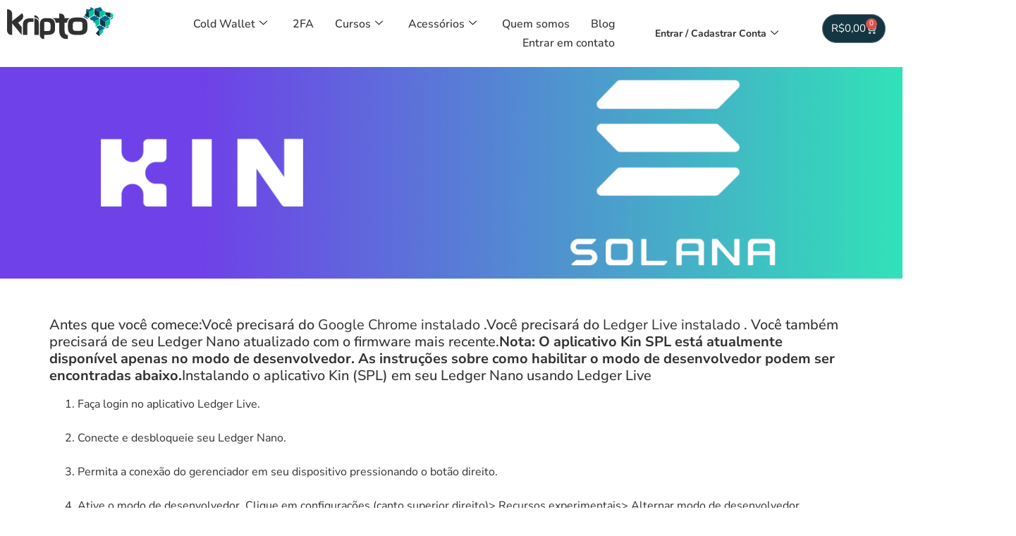

--- FILE ---
content_type: text/html; charset=UTF-8
request_url: https://kriptobr.com/usando-o-aplicativo-kin-spl-em-seu-ledger-nano-tutorial/
body_size: 44313
content:
<!DOCTYPE html>
<html lang="pt-BR">
<head>
	<meta charset="UTF-8">
	<meta name="viewport" content="width=device-width, initial-scale=1.0"/>
		<meta name='robots' content='index, follow, max-image-preview:large, max-snippet:-1, max-video-preview:-1' />

<!-- Google Tag Manager for WordPress by gtm4wp.com -->
<script data-cfasync="false" data-pagespeed-no-defer>
	var gtm4wp_datalayer_name = "dataLayer";
	var dataLayer = dataLayer || [];
	const gtm4wp_use_sku_instead = false;
	const gtm4wp_currency = 'BRL';
	const gtm4wp_product_per_impression = 30;
	const gtm4wp_clear_ecommerce = true;
</script>
<!-- End Google Tag Manager for WordPress by gtm4wp.com -->
	<!-- This site is optimized with the Yoast SEO Premium plugin v26.7 (Yoast SEO v26.7) - https://yoast.com/wordpress/plugins/seo/ -->
	<title>Usando o aplicativo Kin (SPL) em seu Ledger Nano - Tutorial - KriptoBR - Revenda Oficial Trezor, Ledger, SecuX, Key-ID e Yubico</title>
	<link rel="canonical" href="https://kriptobr.com/usando-o-aplicativo-kin-spl-em-seu-ledger-nano-tutorial/" />
	<meta property="og:locale" content="pt_BR" />
	<meta property="og:type" content="article" />
	<meta property="og:title" content="Usando o aplicativo Kin (SPL) em seu Ledger Nano - Tutorial" />
	<meta property="og:description" content="Antes que você comece:Você precisará do Google Chrome instalado .Você precisará do Ledger Live instalado . Você também precisará de seu Ledger Nano atualizado com o firmware mais recente.Nota: O aplicativo Kin SPL está atualmente disponível apenas no modo de desenvolvedor. As instruções sobre como habilitar o modo de desenvolvedor podem ser encontradas abaixo.Instalando o aplicativo Kin (SPL) em seu Ledger [&hellip;]" />
	<meta property="og:url" content="https://kriptobr.com/usando-o-aplicativo-kin-spl-em-seu-ledger-nano-tutorial/" />
	<meta property="og:site_name" content="KriptoBR - Revenda Oficial Trezor, Ledger, SecuX, Key-ID e Yubico" />
	<meta property="article:publisher" content="https://www.facebook.com/kriptobr" />
	<meta property="article:published_time" content="2021-04-12T15:41:14+00:00" />
	<meta property="article:modified_time" content="2024-01-03T17:11:05+00:00" />
	<meta property="og:image" content="https://kriptobr.com/wp-content/uploads/2021/04/kinlanaG.png" />
	<meta property="og:image:width" content="1459" />
	<meta property="og:image:height" content="625" />
	<meta property="og:image:type" content="image/png" />
	<meta name="author" content="Jefferson Rondolfo" />
	<meta name="twitter:card" content="summary_large_image" />
	<meta name="twitter:creator" content="@brkripto" />
	<meta name="twitter:site" content="@brkripto" />
	<meta name="twitter:label1" content="Escrito por" />
	<meta name="twitter:data1" content="Jefferson Rondolfo" />
	<meta name="twitter:label2" content="Est. tempo de leitura" />
	<meta name="twitter:data2" content="6 minutos" />
	<script type="application/ld+json" class="yoast-schema-graph">{"@context":"https://schema.org","@graph":[{"@type":"Article","@id":"https://kriptobr.com/usando-o-aplicativo-kin-spl-em-seu-ledger-nano-tutorial/#article","isPartOf":{"@id":"https://kriptobr.com/usando-o-aplicativo-kin-spl-em-seu-ledger-nano-tutorial/"},"author":{"name":"Jefferson Rondolfo","@id":"https://kriptobr.com/#/schema/person/e3a5411c302985873f33595d0c2e6984"},"headline":"Usando o aplicativo Kin (SPL) em seu Ledger Nano &#8211; Tutorial","datePublished":"2021-04-12T15:41:14+00:00","dateModified":"2024-01-03T17:11:05+00:00","mainEntityOfPage":{"@id":"https://kriptobr.com/usando-o-aplicativo-kin-spl-em-seu-ledger-nano-tutorial/"},"wordCount":975,"publisher":{"@id":"https://kriptobr.com/#organization"},"image":{"@id":"https://kriptobr.com/usando-o-aplicativo-kin-spl-em-seu-ledger-nano-tutorial/#primaryimage"},"thumbnailUrl":"https://kriptobr.com/wp-content/uploads/2021/04/kinlanaG.png","articleSection":["Ledger"],"inLanguage":"pt-BR"},{"@type":"WebPage","@id":"https://kriptobr.com/usando-o-aplicativo-kin-spl-em-seu-ledger-nano-tutorial/","url":"https://kriptobr.com/usando-o-aplicativo-kin-spl-em-seu-ledger-nano-tutorial/","name":"Usando o aplicativo Kin (SPL) em seu Ledger Nano - Tutorial - KriptoBR - Revenda Oficial Trezor, Ledger, SecuX, Key-ID e Yubico","isPartOf":{"@id":"https://kriptobr.com/#website"},"primaryImageOfPage":{"@id":"https://kriptobr.com/usando-o-aplicativo-kin-spl-em-seu-ledger-nano-tutorial/#primaryimage"},"image":{"@id":"https://kriptobr.com/usando-o-aplicativo-kin-spl-em-seu-ledger-nano-tutorial/#primaryimage"},"thumbnailUrl":"https://kriptobr.com/wp-content/uploads/2021/04/kinlanaG.png","datePublished":"2021-04-12T15:41:14+00:00","dateModified":"2024-01-03T17:11:05+00:00","breadcrumb":{"@id":"https://kriptobr.com/usando-o-aplicativo-kin-spl-em-seu-ledger-nano-tutorial/#breadcrumb"},"inLanguage":"pt-BR","potentialAction":[{"@type":"ReadAction","target":["https://kriptobr.com/usando-o-aplicativo-kin-spl-em-seu-ledger-nano-tutorial/"]}]},{"@type":"ImageObject","inLanguage":"pt-BR","@id":"https://kriptobr.com/usando-o-aplicativo-kin-spl-em-seu-ledger-nano-tutorial/#primaryimage","url":"https://kriptobr.com/wp-content/uploads/2021/04/kinlanaG.png","contentUrl":"https://kriptobr.com/wp-content/uploads/2021/04/kinlanaG.png","width":1459,"height":625},{"@type":"BreadcrumbList","@id":"https://kriptobr.com/usando-o-aplicativo-kin-spl-em-seu-ledger-nano-tutorial/#breadcrumb","itemListElement":[{"@type":"ListItem","position":1,"name":"Início","item":"https://kriptobr.com/"},{"@type":"ListItem","position":2,"name":"Usando o aplicativo Kin (SPL) em seu Ledger Nano &#8211; Tutorial"}]},{"@type":"WebSite","@id":"https://kriptobr.com/#website","url":"https://kriptobr.com/","name":"KriptoBR - Revenda Oficial","description":"KriptoBR - Revenda Oficial","publisher":{"@id":"https://kriptobr.com/#organization"},"alternateName":"KriptoBR","potentialAction":[{"@type":"SearchAction","target":{"@type":"EntryPoint","urlTemplate":"https://kriptobr.com/?s={search_term_string}"},"query-input":{"@type":"PropertyValueSpecification","valueRequired":true,"valueName":"search_term_string"}}],"inLanguage":"pt-BR"},{"@type":"Organization","@id":"https://kriptobr.com/#organization","name":"KriptoBR","url":"https://kriptobr.com/","logo":{"@type":"ImageObject","inLanguage":"pt-BR","@id":"https://kriptobr.com/#/schema/logo/image/","url":"https://kriptobr.com/wp-content/uploads/2023/11/logo.svg","contentUrl":"https://kriptobr.com/wp-content/uploads/2023/11/logo.svg","width":463,"height":142,"caption":"KriptoBR"},"image":{"@id":"https://kriptobr.com/#/schema/logo/image/"},"sameAs":["https://www.facebook.com/kriptobr","https://x.com/brkripto","https://www.instagram.com/kriptobrasil","https://br.linkedin.com/company/kriptobr"],"email":"contato@kriptobr.com"},{"@type":"Person","@id":"https://kriptobr.com/#/schema/person/e3a5411c302985873f33595d0c2e6984","name":"Jefferson Rondolfo","sameAs":["https://www.kriptobr.com"]}]}</script>
	<!-- / Yoast SEO Premium plugin. -->


<link rel='dns-prefetch' href='//www.googletagmanager.com' />
<link rel='dns-prefetch' href='//maxcdn.bootstrapcdn.com' />
<link rel="alternate" type="application/rss+xml" title="Feed para KriptoBR - Revenda Oficial  Trezor, Ledger, SecuX, Key-ID e Yubico &raquo;" href="https://kriptobr.com/feed/" />
<link rel="alternate" type="application/rss+xml" title="Feed de comentários para KriptoBR - Revenda Oficial  Trezor, Ledger, SecuX, Key-ID e Yubico &raquo;" href="https://kriptobr.com/comments/feed/" />
<link rel="alternate" title="oEmbed (JSON)" type="application/json+oembed" href="https://kriptobr.com/wp-json/oembed/1.0/embed?url=https%3A%2F%2Fkriptobr.com%2Fusando-o-aplicativo-kin-spl-em-seu-ledger-nano-tutorial%2F" />
<link rel="alternate" title="oEmbed (XML)" type="text/xml+oembed" href="https://kriptobr.com/wp-json/oembed/1.0/embed?url=https%3A%2F%2Fkriptobr.com%2Fusando-o-aplicativo-kin-spl-em-seu-ledger-nano-tutorial%2F&#038;format=xml" />
<style id='wp-img-auto-sizes-contain-inline-css'>
img:is([sizes=auto i],[sizes^="auto," i]){contain-intrinsic-size:3000px 1500px}
/*# sourceURL=wp-img-auto-sizes-contain-inline-css */
</style>

<link rel='stylesheet' id='wooco-blocks-css' href='https://kriptobr.com/wp-content/plugins/wpc-composite-products-premium/assets/css/blocks.css?ver=7.6.7' media='all' />
<link rel='stylesheet' id='sbr_styles-css' href='https://kriptobr.com/wp-content/plugins/reviews-feed/assets/css/sbr-styles.min.css?ver=2.1.1' media='all' />
<link rel='stylesheet' id='sbi_styles-css' href='https://kriptobr.com/wp-content/plugins/instagram-feed/css/sbi-styles.min.css?ver=6.10.0' media='all' />
<style id='wp-emoji-styles-inline-css'>

	img.wp-smiley, img.emoji {
		display: inline !important;
		border: none !important;
		box-shadow: none !important;
		height: 1em !important;
		width: 1em !important;
		margin: 0 0.07em !important;
		vertical-align: -0.1em !important;
		background: none !important;
		padding: 0 !important;
	}
/*# sourceURL=wp-emoji-styles-inline-css */
</style>
<link rel='stylesheet' id='wp-block-library-css' href='https://kriptobr.com/wp-includes/css/dist/block-library/style.min.css?ver=99e87353b60652c6e03b9daa999803a8' media='all' />
<link rel='stylesheet' id='jet-engine-frontend-css' href='https://kriptobr.com/wp-content/plugins/jet-engine/assets/css/frontend.css?ver=3.3.1' media='all' />
<style id='global-styles-inline-css'>
:root{--wp--preset--aspect-ratio--square: 1;--wp--preset--aspect-ratio--4-3: 4/3;--wp--preset--aspect-ratio--3-4: 3/4;--wp--preset--aspect-ratio--3-2: 3/2;--wp--preset--aspect-ratio--2-3: 2/3;--wp--preset--aspect-ratio--16-9: 16/9;--wp--preset--aspect-ratio--9-16: 9/16;--wp--preset--color--black: #000000;--wp--preset--color--cyan-bluish-gray: #abb8c3;--wp--preset--color--white: #ffffff;--wp--preset--color--pale-pink: #f78da7;--wp--preset--color--vivid-red: #cf2e2e;--wp--preset--color--luminous-vivid-orange: #ff6900;--wp--preset--color--luminous-vivid-amber: #fcb900;--wp--preset--color--light-green-cyan: #7bdcb5;--wp--preset--color--vivid-green-cyan: #00d084;--wp--preset--color--pale-cyan-blue: #8ed1fc;--wp--preset--color--vivid-cyan-blue: #0693e3;--wp--preset--color--vivid-purple: #9b51e0;--wp--preset--gradient--vivid-cyan-blue-to-vivid-purple: linear-gradient(135deg,rgb(6,147,227) 0%,rgb(155,81,224) 100%);--wp--preset--gradient--light-green-cyan-to-vivid-green-cyan: linear-gradient(135deg,rgb(122,220,180) 0%,rgb(0,208,130) 100%);--wp--preset--gradient--luminous-vivid-amber-to-luminous-vivid-orange: linear-gradient(135deg,rgb(252,185,0) 0%,rgb(255,105,0) 100%);--wp--preset--gradient--luminous-vivid-orange-to-vivid-red: linear-gradient(135deg,rgb(255,105,0) 0%,rgb(207,46,46) 100%);--wp--preset--gradient--very-light-gray-to-cyan-bluish-gray: linear-gradient(135deg,rgb(238,238,238) 0%,rgb(169,184,195) 100%);--wp--preset--gradient--cool-to-warm-spectrum: linear-gradient(135deg,rgb(74,234,220) 0%,rgb(151,120,209) 20%,rgb(207,42,186) 40%,rgb(238,44,130) 60%,rgb(251,105,98) 80%,rgb(254,248,76) 100%);--wp--preset--gradient--blush-light-purple: linear-gradient(135deg,rgb(255,206,236) 0%,rgb(152,150,240) 100%);--wp--preset--gradient--blush-bordeaux: linear-gradient(135deg,rgb(254,205,165) 0%,rgb(254,45,45) 50%,rgb(107,0,62) 100%);--wp--preset--gradient--luminous-dusk: linear-gradient(135deg,rgb(255,203,112) 0%,rgb(199,81,192) 50%,rgb(65,88,208) 100%);--wp--preset--gradient--pale-ocean: linear-gradient(135deg,rgb(255,245,203) 0%,rgb(182,227,212) 50%,rgb(51,167,181) 100%);--wp--preset--gradient--electric-grass: linear-gradient(135deg,rgb(202,248,128) 0%,rgb(113,206,126) 100%);--wp--preset--gradient--midnight: linear-gradient(135deg,rgb(2,3,129) 0%,rgb(40,116,252) 100%);--wp--preset--font-size--small: 13px;--wp--preset--font-size--medium: 20px;--wp--preset--font-size--large: 36px;--wp--preset--font-size--x-large: 42px;--wp--preset--spacing--20: 0.44rem;--wp--preset--spacing--30: 0.67rem;--wp--preset--spacing--40: 1rem;--wp--preset--spacing--50: 1.5rem;--wp--preset--spacing--60: 2.25rem;--wp--preset--spacing--70: 3.38rem;--wp--preset--spacing--80: 5.06rem;--wp--preset--shadow--natural: 6px 6px 9px rgba(0, 0, 0, 0.2);--wp--preset--shadow--deep: 12px 12px 50px rgba(0, 0, 0, 0.4);--wp--preset--shadow--sharp: 6px 6px 0px rgba(0, 0, 0, 0.2);--wp--preset--shadow--outlined: 6px 6px 0px -3px rgb(255, 255, 255), 6px 6px rgb(0, 0, 0);--wp--preset--shadow--crisp: 6px 6px 0px rgb(0, 0, 0);}:root { --wp--style--global--content-size: 800px;--wp--style--global--wide-size: 1200px; }:where(body) { margin: 0; }.wp-site-blocks > .alignleft { float: left; margin-right: 2em; }.wp-site-blocks > .alignright { float: right; margin-left: 2em; }.wp-site-blocks > .aligncenter { justify-content: center; margin-left: auto; margin-right: auto; }:where(.wp-site-blocks) > * { margin-block-start: 24px; margin-block-end: 0; }:where(.wp-site-blocks) > :first-child { margin-block-start: 0; }:where(.wp-site-blocks) > :last-child { margin-block-end: 0; }:root { --wp--style--block-gap: 24px; }:root :where(.is-layout-flow) > :first-child{margin-block-start: 0;}:root :where(.is-layout-flow) > :last-child{margin-block-end: 0;}:root :where(.is-layout-flow) > *{margin-block-start: 24px;margin-block-end: 0;}:root :where(.is-layout-constrained) > :first-child{margin-block-start: 0;}:root :where(.is-layout-constrained) > :last-child{margin-block-end: 0;}:root :where(.is-layout-constrained) > *{margin-block-start: 24px;margin-block-end: 0;}:root :where(.is-layout-flex){gap: 24px;}:root :where(.is-layout-grid){gap: 24px;}.is-layout-flow > .alignleft{float: left;margin-inline-start: 0;margin-inline-end: 2em;}.is-layout-flow > .alignright{float: right;margin-inline-start: 2em;margin-inline-end: 0;}.is-layout-flow > .aligncenter{margin-left: auto !important;margin-right: auto !important;}.is-layout-constrained > .alignleft{float: left;margin-inline-start: 0;margin-inline-end: 2em;}.is-layout-constrained > .alignright{float: right;margin-inline-start: 2em;margin-inline-end: 0;}.is-layout-constrained > .aligncenter{margin-left: auto !important;margin-right: auto !important;}.is-layout-constrained > :where(:not(.alignleft):not(.alignright):not(.alignfull)){max-width: var(--wp--style--global--content-size);margin-left: auto !important;margin-right: auto !important;}.is-layout-constrained > .alignwide{max-width: var(--wp--style--global--wide-size);}body .is-layout-flex{display: flex;}.is-layout-flex{flex-wrap: wrap;align-items: center;}.is-layout-flex > :is(*, div){margin: 0;}body .is-layout-grid{display: grid;}.is-layout-grid > :is(*, div){margin: 0;}body{padding-top: 0px;padding-right: 0px;padding-bottom: 0px;padding-left: 0px;}a:where(:not(.wp-element-button)){text-decoration: underline;}:root :where(.wp-element-button, .wp-block-button__link){background-color: #32373c;border-width: 0;color: #fff;font-family: inherit;font-size: inherit;font-style: inherit;font-weight: inherit;letter-spacing: inherit;line-height: inherit;padding-top: calc(0.667em + 2px);padding-right: calc(1.333em + 2px);padding-bottom: calc(0.667em + 2px);padding-left: calc(1.333em + 2px);text-decoration: none;text-transform: inherit;}.has-black-color{color: var(--wp--preset--color--black) !important;}.has-cyan-bluish-gray-color{color: var(--wp--preset--color--cyan-bluish-gray) !important;}.has-white-color{color: var(--wp--preset--color--white) !important;}.has-pale-pink-color{color: var(--wp--preset--color--pale-pink) !important;}.has-vivid-red-color{color: var(--wp--preset--color--vivid-red) !important;}.has-luminous-vivid-orange-color{color: var(--wp--preset--color--luminous-vivid-orange) !important;}.has-luminous-vivid-amber-color{color: var(--wp--preset--color--luminous-vivid-amber) !important;}.has-light-green-cyan-color{color: var(--wp--preset--color--light-green-cyan) !important;}.has-vivid-green-cyan-color{color: var(--wp--preset--color--vivid-green-cyan) !important;}.has-pale-cyan-blue-color{color: var(--wp--preset--color--pale-cyan-blue) !important;}.has-vivid-cyan-blue-color{color: var(--wp--preset--color--vivid-cyan-blue) !important;}.has-vivid-purple-color{color: var(--wp--preset--color--vivid-purple) !important;}.has-black-background-color{background-color: var(--wp--preset--color--black) !important;}.has-cyan-bluish-gray-background-color{background-color: var(--wp--preset--color--cyan-bluish-gray) !important;}.has-white-background-color{background-color: var(--wp--preset--color--white) !important;}.has-pale-pink-background-color{background-color: var(--wp--preset--color--pale-pink) !important;}.has-vivid-red-background-color{background-color: var(--wp--preset--color--vivid-red) !important;}.has-luminous-vivid-orange-background-color{background-color: var(--wp--preset--color--luminous-vivid-orange) !important;}.has-luminous-vivid-amber-background-color{background-color: var(--wp--preset--color--luminous-vivid-amber) !important;}.has-light-green-cyan-background-color{background-color: var(--wp--preset--color--light-green-cyan) !important;}.has-vivid-green-cyan-background-color{background-color: var(--wp--preset--color--vivid-green-cyan) !important;}.has-pale-cyan-blue-background-color{background-color: var(--wp--preset--color--pale-cyan-blue) !important;}.has-vivid-cyan-blue-background-color{background-color: var(--wp--preset--color--vivid-cyan-blue) !important;}.has-vivid-purple-background-color{background-color: var(--wp--preset--color--vivid-purple) !important;}.has-black-border-color{border-color: var(--wp--preset--color--black) !important;}.has-cyan-bluish-gray-border-color{border-color: var(--wp--preset--color--cyan-bluish-gray) !important;}.has-white-border-color{border-color: var(--wp--preset--color--white) !important;}.has-pale-pink-border-color{border-color: var(--wp--preset--color--pale-pink) !important;}.has-vivid-red-border-color{border-color: var(--wp--preset--color--vivid-red) !important;}.has-luminous-vivid-orange-border-color{border-color: var(--wp--preset--color--luminous-vivid-orange) !important;}.has-luminous-vivid-amber-border-color{border-color: var(--wp--preset--color--luminous-vivid-amber) !important;}.has-light-green-cyan-border-color{border-color: var(--wp--preset--color--light-green-cyan) !important;}.has-vivid-green-cyan-border-color{border-color: var(--wp--preset--color--vivid-green-cyan) !important;}.has-pale-cyan-blue-border-color{border-color: var(--wp--preset--color--pale-cyan-blue) !important;}.has-vivid-cyan-blue-border-color{border-color: var(--wp--preset--color--vivid-cyan-blue) !important;}.has-vivid-purple-border-color{border-color: var(--wp--preset--color--vivid-purple) !important;}.has-vivid-cyan-blue-to-vivid-purple-gradient-background{background: var(--wp--preset--gradient--vivid-cyan-blue-to-vivid-purple) !important;}.has-light-green-cyan-to-vivid-green-cyan-gradient-background{background: var(--wp--preset--gradient--light-green-cyan-to-vivid-green-cyan) !important;}.has-luminous-vivid-amber-to-luminous-vivid-orange-gradient-background{background: var(--wp--preset--gradient--luminous-vivid-amber-to-luminous-vivid-orange) !important;}.has-luminous-vivid-orange-to-vivid-red-gradient-background{background: var(--wp--preset--gradient--luminous-vivid-orange-to-vivid-red) !important;}.has-very-light-gray-to-cyan-bluish-gray-gradient-background{background: var(--wp--preset--gradient--very-light-gray-to-cyan-bluish-gray) !important;}.has-cool-to-warm-spectrum-gradient-background{background: var(--wp--preset--gradient--cool-to-warm-spectrum) !important;}.has-blush-light-purple-gradient-background{background: var(--wp--preset--gradient--blush-light-purple) !important;}.has-blush-bordeaux-gradient-background{background: var(--wp--preset--gradient--blush-bordeaux) !important;}.has-luminous-dusk-gradient-background{background: var(--wp--preset--gradient--luminous-dusk) !important;}.has-pale-ocean-gradient-background{background: var(--wp--preset--gradient--pale-ocean) !important;}.has-electric-grass-gradient-background{background: var(--wp--preset--gradient--electric-grass) !important;}.has-midnight-gradient-background{background: var(--wp--preset--gradient--midnight) !important;}.has-small-font-size{font-size: var(--wp--preset--font-size--small) !important;}.has-medium-font-size{font-size: var(--wp--preset--font-size--medium) !important;}.has-large-font-size{font-size: var(--wp--preset--font-size--large) !important;}.has-x-large-font-size{font-size: var(--wp--preset--font-size--x-large) !important;}
:root :where(.wp-block-pullquote){font-size: 1.5em;line-height: 1.6;}
/*# sourceURL=global-styles-inline-css */
</style>
<link rel='stylesheet' id='tutor-prism-css-css' href='https://kriptobr.com/wp-content/plugins/tutor-pro/assets/lib/codesample/prism.css?ver=3.9.4' media='all' />
<link rel='stylesheet' id='tutor-pro-front-css' href='https://kriptobr.com/wp-content/plugins/tutor-pro/assets/css/front.css?ver=3.9.4' media='all' />
<link rel='stylesheet' id='tutor-icon-css' href='https://kriptobr.com/wp-content/plugins/tutor/assets/css/tutor-icon.min.css?ver=3.9.4' media='all' />
<link rel='stylesheet' id='tutor-css' href='https://kriptobr.com/wp-content/plugins/tutor/assets/css/tutor.min.css?ver=3.9.4' media='all' />
<link rel='stylesheet' id='tutor-frontend-css' href='https://kriptobr.com/wp-content/plugins/tutor/assets/css/tutor-front.min.css?ver=3.9.4' media='all' />
<style id='tutor-frontend-inline-css'>
.mce-notification.mce-notification-error{display: none !important;}
:root{--tutor-color-primary:#3e64de;--tutor-color-primary-rgb:62, 100, 222;--tutor-color-primary-hover:#395bca;--tutor-color-primary-hover-rgb:57, 91, 202;--tutor-body-color:#212327;--tutor-body-color-rgb:33, 35, 39;--tutor-border-color:#ffffff;--tutor-border-color-rgb:255, 255, 255;--tutor-color-gray:#ffffff;--tutor-color-gray-rgb:255, 255, 255;}
/*# sourceURL=tutor-frontend-inline-css */
</style>
<link rel='stylesheet' id='tutor-pn-registrar-css-css' href='https://kriptobr.com/wp-content/plugins/tutor-pro/addons/tutor-notifications/assets/css/permission.css?ver=2.7.4' media='all' />
<link rel='stylesheet' id='woocommerce-layout-css' href='https://kriptobr.com/wp-content/plugins/woocommerce/assets/css/woocommerce-layout.css?ver=10.4.3' media='all' />
<link rel='stylesheet' id='woocommerce-smallscreen-css' href='https://kriptobr.com/wp-content/plugins/woocommerce/assets/css/woocommerce-smallscreen.css?ver=10.4.3' media='only screen and (max-width: 768px)' />
<link rel='stylesheet' id='woocommerce-general-css' href='https://kriptobr.com/wp-content/plugins/woocommerce/assets/css/woocommerce.css?ver=10.4.3' media='all' />
<style id='woocommerce-inline-inline-css'>
.woocommerce form .form-row .required { visibility: visible; }
/*# sourceURL=woocommerce-inline-inline-css */
</style>
<link rel='stylesheet' id='cff-css' href='https://kriptobr.com/wp-content/plugins/custom-facebook-feed/assets/css/cff-style.min.css?ver=4.3.4' media='all' />
<link rel='stylesheet' id='sb-font-awesome-css' href='https://maxcdn.bootstrapcdn.com/font-awesome/4.7.0/css/font-awesome.min.css?ver=99e87353b60652c6e03b9daa999803a8' media='all' />
<link rel='stylesheet' id='openpix_frontend_css-css' href='https://kriptobr.com/wp-content/plugins/openpix-for-woocommerce/assets/thankyou.css?ver=1.0' media='' />
<link rel='stylesheet' id='wc_shipping_simulator_form-css' href='https://kriptobr.com/wp-content/plugins/shipping-simulator-for-woocommerce/assets/css/form.min.css?ver=2.4.3' media='all' />
<link rel='stylesheet' id='woo-variation-swatches-css' href='https://kriptobr.com/wp-content/plugins/woo-variation-swatches/assets/css/frontend.min.css?ver=1763000452' media='all' />
<style id='woo-variation-swatches-inline-css'>
:root {
--wvs-tick:url("data:image/svg+xml;utf8,%3Csvg filter='drop-shadow(0px 0px 2px rgb(0 0 0 / .8))' xmlns='http://www.w3.org/2000/svg'  viewBox='0 0 30 30'%3E%3Cpath fill='none' stroke='%23ffffff' stroke-linecap='round' stroke-linejoin='round' stroke-width='4' d='M4 16L11 23 27 7'/%3E%3C/svg%3E");

--wvs-cross:url("data:image/svg+xml;utf8,%3Csvg filter='drop-shadow(0px 0px 5px rgb(255 255 255 / .6))' xmlns='http://www.w3.org/2000/svg' width='72px' height='72px' viewBox='0 0 24 24'%3E%3Cpath fill='none' stroke='%23ff0000' stroke-linecap='round' stroke-width='0.6' d='M5 5L19 19M19 5L5 19'/%3E%3C/svg%3E");
--wvs-single-product-item-width:30px;
--wvs-single-product-item-height:30px;
--wvs-single-product-item-font-size:16px}
/*# sourceURL=woo-variation-swatches-inline-css */
</style>
<link rel='stylesheet' id='slick-css' href='https://kriptobr.com/wp-content/plugins/woo-smart-quick-view/assets/libs/slick/slick.css?ver=99e87353b60652c6e03b9daa999803a8' media='all' />
<link rel='stylesheet' id='perfect-scrollbar-css' href='https://kriptobr.com/wp-content/plugins/woo-smart-quick-view/assets/libs/perfect-scrollbar/css/perfect-scrollbar.min.css?ver=99e87353b60652c6e03b9daa999803a8' media='all' />
<link rel='stylesheet' id='perfect-scrollbar-wpc-css' href='https://kriptobr.com/wp-content/plugins/woo-smart-quick-view/assets/libs/perfect-scrollbar/css/custom-theme.css?ver=99e87353b60652c6e03b9daa999803a8' media='all' />
<link rel='stylesheet' id='magnific-popup-css' href='https://kriptobr.com/wp-content/plugins/woo-smart-quick-view/assets/libs/magnific-popup/magnific-popup.css?ver=99e87353b60652c6e03b9daa999803a8' media='all' />
<link rel='stylesheet' id='woosq-feather-css' href='https://kriptobr.com/wp-content/plugins/woo-smart-quick-view/assets/libs/feather/feather.css?ver=99e87353b60652c6e03b9daa999803a8' media='all' />
<link rel='stylesheet' id='woosq-icons-css' href='https://kriptobr.com/wp-content/plugins/woo-smart-quick-view/assets/css/icons.css?ver=4.2.8' media='all' />
<link rel='stylesheet' id='woosq-frontend-css' href='https://kriptobr.com/wp-content/plugins/woo-smart-quick-view/assets/css/frontend.css?ver=4.2.8' media='all' />
<link rel='stylesheet' id='wooco-frontend-css' href='https://kriptobr.com/wp-content/plugins/wpc-composite-products-premium/assets/css/frontend.css?ver=7.6.7' media='all' />
<link rel='stylesheet' id='hello-elementor-css' href='https://kriptobr.com/wp-content/themes/hello-elementor/assets/css/reset.css?ver=3.4.5' media='all' />
<link rel='stylesheet' id='hello-elementor-theme-style-css' href='https://kriptobr.com/wp-content/themes/hello-elementor/assets/css/theme.css?ver=3.4.5' media='all' />
<link rel='stylesheet' id='hello-elementor-header-footer-css' href='https://kriptobr.com/wp-content/themes/hello-elementor/assets/css/header-footer.css?ver=3.4.5' media='all' />
<link rel='stylesheet' id='e-animation-fadeInDown-css' href='https://kriptobr.com/wp-content/plugins/elementor/assets/lib/animations/styles/fadeInDown.min.css?ver=3.34.0' media='all' />
<link rel='stylesheet' id='elementor-frontend-css' href='https://kriptobr.com/wp-content/plugins/elementor/assets/css/frontend.min.css?ver=3.34.0' media='all' />
<style id='elementor-frontend-inline-css'>
.elementor-kit-144223{--e-global-color-primary:#05668D;--e-global-color-secondary:#00C69F;--e-global-color-text:#313131;--e-global-color-accent:#143642;--e-global-color-01df642:#143642;--e-global-typography-primary-font-family:"Nunito Sans";--e-global-typography-primary-font-size:32px;--e-global-typography-primary-font-weight:800;--e-global-typography-secondary-font-family:"Nunito Sans";--e-global-typography-secondary-font-weight:400;--e-global-typography-text-font-family:"Nunito Sans";--e-global-typography-text-font-weight:400;--e-global-typography-accent-font-family:"Nunito Sans";--e-global-typography-accent-font-weight:900;color:var( --e-global-color-text );font-family:"Nunito Sans", Sans-serif;font-size:16px;font-weight:400;}.elementor-kit-144223 e-page-transition{background-color:#FFBC7D;}.elementor-kit-144223 a{color:var( --e-global-color-text );font-family:var( --e-global-typography-text-font-family ), Sans-serif;font-weight:var( --e-global-typography-text-font-weight );}.elementor-kit-144223 a:hover{color:var( --e-global-color-secondary );}.elementor-kit-144223 h1{color:var( --e-global-color-text );font-family:var( --e-global-typography-primary-font-family ), Sans-serif;font-size:var( --e-global-typography-primary-font-size );font-weight:var( --e-global-typography-primary-font-weight );}.elementor-kit-144223 h2{color:var( --e-global-color-text );font-family:"Nunito Sans", Sans-serif;font-size:21px;font-weight:800;}.elementor-kit-144223 h3{color:var( --e-global-color-text );font-size:18px;font-weight:800;}.elementor-section.elementor-section-boxed > .elementor-container{max-width:1140px;}.e-con{--container-max-width:1140px;}.elementor-widget:not(:last-child){margin-block-end:20px;}.elementor-element{--widgets-spacing:20px 20px;--widgets-spacing-row:20px;--widgets-spacing-column:20px;}{}h1.entry-title{display:var(--page-title-display);}.site-header .site-branding{flex-direction:column;align-items:stretch;}.site-header{padding-inline-end:0px;padding-inline-start:0px;}.site-footer .site-branding{flex-direction:column;align-items:stretch;}@media(max-width:1024px){.elementor-kit-144223 h1{font-size:var( --e-global-typography-primary-font-size );}.elementor-section.elementor-section-boxed > .elementor-container{max-width:1024px;}.e-con{--container-max-width:1024px;}}@media(max-width:767px){.elementor-kit-144223 h1{font-size:var( --e-global-typography-primary-font-size );}.elementor-section.elementor-section-boxed > .elementor-container{max-width:767px;}.e-con{--container-max-width:767px;}}
.elementor-519813 .elementor-element.elementor-element-e9ff95e{--display:flex;--min-height:300px;--flex-direction:column;--container-widget-width:100%;--container-widget-height:initial;--container-widget-flex-grow:0;--container-widget-align-self:initial;--flex-wrap-mobile:wrap;--justify-content:center;--overlay-opacity:0.7;--overlay-mix-blend-mode:luminosity;--padding-top:40px;--padding-bottom:40px;--padding-left:40px;--padding-right:40px;overflow:visible;}.elementor-519813 .elementor-element.elementor-element-e9ff95e:not(.elementor-motion-effects-element-type-background), .elementor-519813 .elementor-element.elementor-element-e9ff95e > .elementor-motion-effects-container > .elementor-motion-effects-layer{background-color:var( --e-global-color-secondary );background-position:center center;background-repeat:no-repeat;background-size:cover;}.elementor-519813 .elementor-element.elementor-element-e9ff95e::before, .elementor-519813 .elementor-element.elementor-element-e9ff95e > .elementor-background-video-container::before, .elementor-519813 .elementor-element.elementor-element-e9ff95e > .e-con-inner > .elementor-background-video-container::before, .elementor-519813 .elementor-element.elementor-element-e9ff95e > .elementor-background-slideshow::before, .elementor-519813 .elementor-element.elementor-element-e9ff95e > .e-con-inner > .elementor-background-slideshow::before, .elementor-519813 .elementor-element.elementor-element-e9ff95e > .elementor-motion-effects-container > .elementor-motion-effects-layer::before{background-color:#000000;--background-overlay:'';}.elementor-519813 .elementor-element.elementor-element-5c27135{text-align:center;}.elementor-519813 .elementor-element.elementor-element-5c27135 .elementor-heading-title{font-family:"Nunito Sans", Sans-serif;font-size:40px;font-weight:900;color:#FFFFFF;}.elementor-519813 .elementor-element.elementor-element-7d3390e{--display:flex;--flex-direction:column;--container-widget-width:100%;--container-widget-height:initial;--container-widget-flex-grow:0;--container-widget-align-self:initial;--flex-wrap-mobile:wrap;--padding-top:40px;--padding-bottom:40px;--padding-left:40px;--padding-right:40px;overflow:visible;}.elementor-519813 .elementor-element.elementor-element-7835026{color:var( --e-global-color-text );font-family:"Nunito Sans", Sans-serif;font-size:16px;font-weight:400;}.elementor-519813 .elementor-element.elementor-element-8d2f610{--display:flex;--flex-direction:column;--container-widget-width:100%;--container-widget-height:initial;--container-widget-flex-grow:0;--container-widget-align-self:initial;--flex-wrap-mobile:wrap;overflow:visible;}.elementor-519813 .elementor-element.elementor-element-8d2f610:not(.elementor-motion-effects-element-type-background), .elementor-519813 .elementor-element.elementor-element-8d2f610 > .elementor-motion-effects-container > .elementor-motion-effects-layer{background-color:var( --e-global-color-primary );}.elementor-519813 .elementor-element.elementor-element-ccb76ac{--display:flex;--flex-direction:row;--container-widget-width:initial;--container-widget-height:100%;--container-widget-flex-grow:1;--container-widget-align-self:stretch;--flex-wrap-mobile:wrap;overflow:visible;}.elementor-519813 .elementor-element.elementor-element-dbd3e8c{--display:flex;overflow:visible;}.elementor-519813 .elementor-element.elementor-element-dbd3e8c.e-con{--flex-grow:0;--flex-shrink:0;}.elementor-519813 .elementor-element.elementor-element-9eb9350{text-align:start;}.elementor-519813 .elementor-element.elementor-element-9eb9350 .elementor-heading-title{font-size:32px;color:#FFFFFF;}.elementor-519813 .elementor-element.elementor-element-e1ae491{--display:flex;overflow:visible;}.elementor-519813 .elementor-element.elementor-element-6d8005e{--alignment:center;--grid-side-margin:10px;--grid-column-gap:10px;--grid-row-gap:10px;--grid-bottom-margin:10px;--e-share-buttons-primary-color:var( --e-global-color-secondary );}.elementor-519813 .elementor-element.elementor-element-6d8005e .elementor-share-btn{font-size:calc(1.25px * 10);}.elementor-519813 .elementor-element.elementor-element-6d8005e .elementor-share-btn:hover{--e-share-buttons-primary-color:var( --e-global-color-accent );}.elementor-519813 .elementor-element.elementor-element-6d8005e .elementor-share-btn__title{font-size:40px;}.elementor-519813 .elementor-element.elementor-element-647932f{--display:flex;--flex-direction:column;--container-widget-width:100%;--container-widget-height:initial;--container-widget-flex-grow:0;--container-widget-align-self:initial;--flex-wrap-mobile:wrap;--padding-top:40px;--padding-bottom:40px;--padding-left:40px;--padding-right:40px;overflow:visible;}.elementor-519813 .elementor-element.elementor-element-647932f:not(.elementor-motion-effects-element-type-background), .elementor-519813 .elementor-element.elementor-element-647932f > .elementor-motion-effects-container > .elementor-motion-effects-layer{background-color:transparent;background-image:linear-gradient(63deg, var( --e-global-color-primary ) 0%, var( --e-global-color-secondary ) 100%);}.elementor-519813 .elementor-element.elementor-element-b90693f{text-align:center;}.elementor-519813 .elementor-element.elementor-element-b90693f .elementor-heading-title{font-family:"Nunito Sans", Sans-serif;font-size:28px;font-weight:600;color:#FFFFFF;}.elementor-519813 .elementor-element.elementor-element-5678419 > .elementor-widget-container{margin:0px 180px 0px 180px;}.elementor-519813 .elementor-element.elementor-element-5678419 .elementor-icon-list-items:not(.elementor-inline-items) .elementor-icon-list-item:not(:last-child){padding-bottom:calc(10px/2);}.elementor-519813 .elementor-element.elementor-element-5678419 .elementor-icon-list-items:not(.elementor-inline-items) .elementor-icon-list-item:not(:first-child){margin-top:calc(10px/2);}.elementor-519813 .elementor-element.elementor-element-5678419 .elementor-icon-list-items.elementor-inline-items .elementor-icon-list-item{margin-right:calc(10px/2);margin-left:calc(10px/2);}.elementor-519813 .elementor-element.elementor-element-5678419 .elementor-icon-list-items.elementor-inline-items{margin-right:calc(-10px/2);margin-left:calc(-10px/2);}body.rtl .elementor-519813 .elementor-element.elementor-element-5678419 .elementor-icon-list-items.elementor-inline-items .elementor-icon-list-item:after{left:calc(-10px/2);}body:not(.rtl) .elementor-519813 .elementor-element.elementor-element-5678419 .elementor-icon-list-items.elementor-inline-items .elementor-icon-list-item:after{right:calc(-10px/2);}.elementor-519813 .elementor-element.elementor-element-5678419 .elementor-icon-list-item a{padding:12px 12px 12px 12px;color:#FFFFFF;fill:#FFFFFF;}.elementor-519813 .elementor-element.elementor-element-5678419 .elementor-icon-list-icon{font-size:14px;}.elementor-519813 .elementor-element.elementor-element-5678419 .elementor-icon-list-item{font-family:"Nunito Sans", Sans-serif;font-size:20px;font-weight:800;text-transform:uppercase;}.elementor-519813 .elementor-element.elementor-element-0b83286{text-align:center;}.elementor-519813 .elementor-element.elementor-element-0b83286 .elementor-heading-title{font-family:"Nunito Sans", Sans-serif;font-size:28px;font-weight:600;color:#FFFFFF;}.elementor-519813 .elementor-element.elementor-element-a8b0826{--item-display:flex;--read-more-alignment:1;--grid-row-gap:35px;--grid-column-gap:30px;}.elementor-519813 .elementor-element.elementor-element-a8b0826 .elementor-posts-container .elementor-post__thumbnail{padding-bottom:calc( 0.9 * 100% );}.elementor-519813 .elementor-element.elementor-element-a8b0826:after{content:"0.9";}.elementor-519813 .elementor-element.elementor-element-a8b0826 .elementor-post__thumbnail__link{width:100%;}.elementor-519813 .elementor-element.elementor-element-a8b0826 .elementor-post__meta-data span + span:before{content:"•";}.elementor-519813 .elementor-element.elementor-element-a8b0826 .elementor-post__text{margin-top:20px;margin-bottom:10px;}.elementor-519813 .elementor-element.elementor-element-a8b0826 .elementor-post__badge{left:0;}.elementor-519813 .elementor-element.elementor-element-a8b0826 .elementor-post__card .elementor-post__badge{background-color:#FF9416;border-radius:0px;margin:10px;font-family:var( --e-global-typography-primary-font-family ), Sans-serif;font-weight:var( --e-global-typography-primary-font-weight );}.elementor-519813 .elementor-element.elementor-element-a8b0826 .elementor-post__title, .elementor-519813 .elementor-element.elementor-element-a8b0826 .elementor-post__title a{color:var( --e-global-color-primary );font-size:18px;font-weight:700;}.elementor-519813 .elementor-element.elementor-element-a8b0826 .elementor-post__title{margin-bottom:14px;}.elementor-519813 .elementor-element.elementor-element-a8b0826 .elementor-post__excerpt p{color:var( --e-global-color-text );font-size:16px;line-height:20px;}.elementor-519813 .elementor-element.elementor-element-a8b0826 .elementor-post__excerpt{margin-bottom:15px;}.elementor-519813 .elementor-element.elementor-element-a8b0826 .elementor-post__read-more{color:var( --e-global-color-primary );margin-bottom:10px;}.elementor-519813 .elementor-element.elementor-element-a8b0826 a.elementor-post__read-more{font-size:16px;}@media(min-width:768px){.elementor-519813 .elementor-element.elementor-element-e9ff95e{--content-width:1200px;}.elementor-519813 .elementor-element.elementor-element-dbd3e8c{--width:33.75%;}}@media(max-width:1024px){ .elementor-519813 .elementor-element.elementor-element-6d8005e{--grid-side-margin:10px;--grid-column-gap:10px;--grid-row-gap:10px;--grid-bottom-margin:10px;}.elementor-519813 .elementor-element.elementor-element-5678419 > .elementor-widget-container{margin:0px 0px 0px 0px;}}@media(max-width:767px){ .elementor-519813 .elementor-element.elementor-element-6d8005e{--grid-side-margin:10px;--grid-column-gap:10px;--grid-row-gap:10px;--grid-bottom-margin:10px;}.elementor-519813 .elementor-element.elementor-element-a8b0826 .elementor-posts-container .elementor-post__thumbnail{padding-bottom:calc( 0.5 * 100% );}.elementor-519813 .elementor-element.elementor-element-a8b0826:after{content:"0.5";}.elementor-519813 .elementor-element.elementor-element-a8b0826 .elementor-post__thumbnail__link{width:100%;}}
.elementor-519813 .elementor-element.elementor-element-e9ff95e:not(.elementor-motion-effects-element-type-background), .elementor-519813 .elementor-element.elementor-element-e9ff95e > .elementor-motion-effects-container > .elementor-motion-effects-layer{background-image:url("https://kriptobr.com/wp-content/uploads/2021/04/kinlanaG.png");}
.elementor-2036951 .elementor-element.elementor-element-3df5dc6{--display:flex;--min-height:374px;--flex-direction:column;--container-widget-width:calc( ( 1 - var( --container-widget-flex-grow ) ) * 100% );--container-widget-height:initial;--container-widget-flex-grow:0;--container-widget-align-self:initial;--flex-wrap-mobile:wrap;--justify-content:center;--align-items:center;--flex-wrap:nowrap;--overlay-opacity:0.77;border-style:none;--border-style:none;overflow:visible;}.elementor-2036951 .elementor-element.elementor-element-3df5dc6:not(.elementor-motion-effects-element-type-background), .elementor-2036951 .elementor-element.elementor-element-3df5dc6 > .elementor-motion-effects-container > .elementor-motion-effects-layer{background-image:url("https://kriptobr.com/wp-content/uploads/2020/03/WhatsApp-Image-2020-02-21-at-13.00.511.jpeg");background-size:auto;}.elementor-2036951 .elementor-element.elementor-element-3df5dc6::before, .elementor-2036951 .elementor-element.elementor-element-3df5dc6 > .elementor-background-video-container::before, .elementor-2036951 .elementor-element.elementor-element-3df5dc6 > .e-con-inner > .elementor-background-video-container::before, .elementor-2036951 .elementor-element.elementor-element-3df5dc6 > .elementor-background-slideshow::before, .elementor-2036951 .elementor-element.elementor-element-3df5dc6 > .e-con-inner > .elementor-background-slideshow::before, .elementor-2036951 .elementor-element.elementor-element-3df5dc6 > .elementor-motion-effects-container > .elementor-motion-effects-layer::before{background-color:#040404;--background-overlay:'';}.elementor-2036951 .elementor-element.elementor-element-8d87d72{text-align:center;}.elementor-2036951 .elementor-element.elementor-element-8d87d72 .elementor-heading-title{font-family:"Anton", Sans-serif;font-size:105px;color:var( --e-global-color-secondary );}.elementor-2036951 .elementor-element.elementor-element-d6790cb{text-align:center;}.elementor-2036951 .elementor-element.elementor-element-d6790cb .elementor-heading-title{font-family:"Anton", Sans-serif;font-size:105px;color:var( --e-global-color-primary );}.elementor-2036951 .elementor-element.elementor-element-555b42a > .elementor-widget-container{margin:-89px -89px -89px -89px;}.elementor-2036951 .elementor-element.elementor-element-555b42a{text-align:center;}.elementor-2036951 .elementor-element.elementor-element-555b42a .elementor-heading-title{font-family:"Birthstone", Sans-serif;font-size:198px;color:#FFFFFF;}.elementor-2036951 .elementor-element.elementor-element-b778a5b > .elementor-widget-container{margin:55px 55px 55px 55px;padding:33px 33px 33px 33px;}.elementor-2036951 .elementor-element.elementor-element-b778a5b.elementor-element{--align-self:center;--flex-grow:0;--flex-shrink:0;}.elementor-2036951 .elementor-element.elementor-element-b778a5b{text-align:center;font-size:23px;line-height:25px;letter-spacing:1.3px;word-spacing:1px;color:#FFFFFF;}.elementor-2036951 .elementor-element.elementor-element-b778a5b p{margin-block-end:0px;}#elementor-popup-modal-2036951 .dialog-widget-content{animation-duration:1.2s;box-shadow:2px 8px 23px 3px rgba(0,0,0,0.2);}#elementor-popup-modal-2036951{background-color:rgba(0,0,0,.8);justify-content:center;align-items:center;pointer-events:all;}#elementor-popup-modal-2036951 .dialog-message{width:640px;height:auto;}#elementor-popup-modal-2036951 .dialog-close-button{display:flex;background-color:var( --e-global-color-primary );font-size:35px;}#elementor-popup-modal-2036951 .dialog-close-button i{color:var( --e-global-color-secondary );}#elementor-popup-modal-2036951 .dialog-close-button svg{fill:var( --e-global-color-secondary );}
/*# sourceURL=elementor-frontend-inline-css */
</style>
<link rel='stylesheet' id='widget-heading-css' href='https://kriptobr.com/wp-content/plugins/elementor/assets/css/widget-heading.min.css?ver=3.34.0' media='all' />
<link rel='stylesheet' id='widget-share-buttons-css' href='https://kriptobr.com/wp-content/plugins/elementor-pro/assets/css/widget-share-buttons.min.css?ver=3.34.0' media='all' />
<link rel='stylesheet' id='e-apple-webkit-css' href='https://kriptobr.com/wp-content/plugins/elementor/assets/css/conditionals/apple-webkit.min.css?ver=3.34.0' media='all' />
<link rel='stylesheet' id='elementor-icons-shared-0-css' href='https://kriptobr.com/wp-content/plugins/elementor/assets/lib/font-awesome/css/fontawesome.min.css?ver=5.15.3' media='all' />
<link rel='stylesheet' id='elementor-icons-fa-solid-css' href='https://kriptobr.com/wp-content/plugins/elementor/assets/lib/font-awesome/css/solid.min.css?ver=5.15.3' media='all' />
<link rel='stylesheet' id='elementor-icons-fa-brands-css' href='https://kriptobr.com/wp-content/plugins/elementor/assets/lib/font-awesome/css/brands.min.css?ver=5.15.3' media='all' />
<link rel='stylesheet' id='widget-icon-list-css' href='https://kriptobr.com/wp-content/plugins/elementor/assets/css/widget-icon-list.min.css?ver=3.34.0' media='all' />
<link rel='stylesheet' id='widget-posts-css' href='https://kriptobr.com/wp-content/plugins/elementor-pro/assets/css/widget-posts.min.css?ver=3.34.0' media='all' />
<link rel='stylesheet' id='e-animation-zoomIn-css' href='https://kriptobr.com/wp-content/plugins/elementor/assets/lib/animations/styles/zoomIn.min.css?ver=3.34.0' media='all' />
<link rel='stylesheet' id='e-animation-fadeIn-css' href='https://kriptobr.com/wp-content/plugins/elementor/assets/lib/animations/styles/fadeIn.min.css?ver=3.34.0' media='all' />
<link rel='stylesheet' id='e-popup-css' href='https://kriptobr.com/wp-content/plugins/elementor-pro/assets/css/conditionals/popup.min.css?ver=3.34.0' media='all' />
<link rel='stylesheet' id='elementor-icons-css' href='https://kriptobr.com/wp-content/plugins/elementor/assets/lib/eicons/css/elementor-icons.min.css?ver=5.45.0' media='all' />
<link rel='stylesheet' id='cffstyles-css' href='https://kriptobr.com/wp-content/plugins/custom-facebook-feed/assets/css/cff-style.min.css?ver=4.3.4' media='all' />
<link rel='stylesheet' id='cotton-css' href='https://kriptobr.com/wp-content/plugins/elementskit/modules/mouse-cursor/assets/css/style.css?ver=3.6.2' media='all' />
<link rel='stylesheet' id='sbistyles-css' href='https://kriptobr.com/wp-content/plugins/instagram-feed/css/sbi-styles.min.css?ver=6.10.0' media='all' />
<link rel='stylesheet' id='elementskit-parallax-style-css' href='https://kriptobr.com/wp-content/plugins/elementskit/modules/parallax/assets/css/style.css?ver=3.6.2' media='all' />
<link rel='stylesheet' id='uap_public_style-css' href='https://kriptobr.com/wp-content/plugins/indeed-affiliate-pro/assets/css/main_public.min.css?ver=9.4' media='all' />
<link rel='stylesheet' id='uap_templates-css' href='https://kriptobr.com/wp-content/plugins/indeed-affiliate-pro/assets/css/templates.min.css?ver=9.4' media='all' />
<link rel='stylesheet' id='ekit-widget-styles-css' href='https://kriptobr.com/wp-content/plugins/elementskit-lite/widgets/init/assets/css/widget-styles.css?ver=3.7.8' media='all' />
<link rel='stylesheet' id='ekit-widget-styles-pro-css' href='https://kriptobr.com/wp-content/plugins/elementskit/widgets/init/assets/css/widget-styles-pro.css?ver=3.6.2' media='all' />
<link rel='stylesheet' id='ekit-responsive-css' href='https://kriptobr.com/wp-content/plugins/elementskit-lite/widgets/init/assets/css/responsive.css?ver=3.7.8' media='all' />
<link rel='stylesheet' id='elementor-gf-local-nunitosans-css' href='https://kriptobr.com/wp-content/uploads/elementor/google-fonts/css/nunitosans.css?ver=1754524250' media='all' />
<link rel='stylesheet' id='elementor-gf-local-anton-css' href='https://kriptobr.com/wp-content/uploads/elementor/google-fonts/css/anton.css?ver=1754524250' media='all' />
<link rel='stylesheet' id='elementor-gf-local-birthstone-css' href='https://kriptobr.com/wp-content/uploads/elementor/google-fonts/css/birthstone.css?ver=1754524253' media='all' />
<link rel='stylesheet' id='elementor-icons-ekiticons-css' href='https://kriptobr.com/wp-content/plugins/elementskit-lite/modules/elementskit-icon-pack/assets/css/ekiticons.css?ver=3.7.8' media='all' />
<script type="text/template" id="tmpl-variation-template">
	<div class="woocommerce-variation-description">{{{ data.variation.variation_description }}}</div>
	<div class="woocommerce-variation-price">{{{ data.variation.price_html }}}</div>
	<div class="woocommerce-variation-availability">{{{ data.variation.availability_html }}}</div>
</script>
<script type="text/template" id="tmpl-unavailable-variation-template">
	<p role="alert">Desculpe, este produto não está disponível. Escolha uma combinação diferente.</p>
</script>
<script type="cf9c8ffee59f2336ee7804af-text/javascript">
            window._nslDOMReady = (function () {
                const executedCallbacks = new Set();
            
                return function (callback) {
                    /**
                    * Third parties might dispatch DOMContentLoaded events, so we need to ensure that we only run our callback once!
                    */
                    if (executedCallbacks.has(callback)) return;
            
                    const wrappedCallback = function () {
                        if (executedCallbacks.has(callback)) return;
                        executedCallbacks.add(callback);
                        callback();
                    };
            
                    if (document.readyState === "complete" || document.readyState === "interactive") {
                        wrappedCallback();
                    } else {
                        document.addEventListener("DOMContentLoaded", wrappedCallback);
                    }
                };
            })();
        </script><script src="https://kriptobr.com/wp-includes/js/jquery/jquery.min.js?ver=3.7.1" id="jquery-core-js" type="cf9c8ffee59f2336ee7804af-text/javascript"></script>
<script src="https://kriptobr.com/wp-includes/js/jquery/jquery-migrate.min.js?ver=3.4.1" id="jquery-migrate-js" type="cf9c8ffee59f2336ee7804af-text/javascript"></script>
<script src="https://kriptobr.com/wp-content/plugins/woocommerce/assets/js/jquery-blockui/jquery.blockUI.min.js?ver=2.7.0-wc.10.4.3" id="wc-jquery-blockui-js" data-wp-strategy="defer" type="cf9c8ffee59f2336ee7804af-text/javascript"></script>
<script id="wc-add-to-cart-js-extra" type="cf9c8ffee59f2336ee7804af-text/javascript">
var wc_add_to_cart_params = {"ajax_url":"/wp-admin/admin-ajax.php","wc_ajax_url":"/?wc-ajax=%%endpoint%%","i18n_view_cart":"Ver carrinho","cart_url":"https://kriptobr.com/cart/","is_cart":"","cart_redirect_after_add":"yes"};
//# sourceURL=wc-add-to-cart-js-extra
</script>
<script src="https://kriptobr.com/wp-content/plugins/woocommerce/assets/js/frontend/add-to-cart.min.js?ver=10.4.3" id="wc-add-to-cart-js" defer data-wp-strategy="defer" type="cf9c8ffee59f2336ee7804af-text/javascript"></script>
<script src="https://kriptobr.com/wp-content/plugins/woocommerce/assets/js/js-cookie/js.cookie.min.js?ver=2.1.4-wc.10.4.3" id="wc-js-cookie-js" data-wp-strategy="defer" type="cf9c8ffee59f2336ee7804af-text/javascript"></script>
<script defer data-cfasync="false" src="https://kriptobr.com/wp-content/plugins/shipping-simulator-for-woocommerce/assets/js/form.min.js?ver=2.4.3" id="wc_shipping_simulator_form-js"></script>
<script src="https://kriptobr.com/wp-includes/js/underscore.min.js?ver=1.13.7" id="underscore-js" type="cf9c8ffee59f2336ee7804af-text/javascript"></script>
<script id="wp-util-js-extra" type="cf9c8ffee59f2336ee7804af-text/javascript">
var _wpUtilSettings = {"ajax":{"url":"/wp-admin/admin-ajax.php"}};
//# sourceURL=wp-util-js-extra
</script>
<script src="https://kriptobr.com/wp-includes/js/wp-util.min.js?ver=99e87353b60652c6e03b9daa999803a8" id="wp-util-js" type="cf9c8ffee59f2336ee7804af-text/javascript"></script>
<script src="https://kriptobr.com/wp-content/plugins/elementskit/modules/parallax/assets/js/jarallax.js?ver=3.6.2" id="jarallax-js" type="cf9c8ffee59f2336ee7804af-text/javascript"></script>
<script src="https://kriptobr.com/wp-content/plugins/indeed-affiliate-pro/assets/js/public-functions.min.js?ver=9.4" id="uap-public-functions-js" type="cf9c8ffee59f2336ee7804af-text/javascript"></script>
<script id="uap-public-functions-js-after" type="cf9c8ffee59f2336ee7804af-text/javascript">
var ajax_url='https://kriptobr.com/wp-admin/admin-ajax.php';
//# sourceURL=uap-public-functions-js-after
</script>

<!-- Snippet da etiqueta do Google (gtag.js) adicionado pelo Site Kit -->
<!-- Snippet do Google Análises adicionado pelo Site Kit -->
<script src="https://www.googletagmanager.com/gtag/js?id=G-C7NG0YQT31" id="google_gtagjs-js" async type="cf9c8ffee59f2336ee7804af-text/javascript"></script>
<script id="google_gtagjs-js-after" type="cf9c8ffee59f2336ee7804af-text/javascript">
window.dataLayer = window.dataLayer || [];function gtag(){dataLayer.push(arguments);}
gtag("set","linker",{"domains":["kriptobr.com"]});
gtag("js", new Date());
gtag("set", "developer_id.dZTNiMT", true);
gtag("config", "G-C7NG0YQT31", {"googlesitekit_post_type":"post"});
 window._googlesitekit = window._googlesitekit || {}; window._googlesitekit.throttledEvents = []; window._googlesitekit.gtagEvent = (name, data) => { var key = JSON.stringify( { name, data } ); if ( !! window._googlesitekit.throttledEvents[ key ] ) { return; } window._googlesitekit.throttledEvents[ key ] = true; setTimeout( () => { delete window._googlesitekit.throttledEvents[ key ]; }, 5 ); gtag( "event", name, { ...data, event_source: "site-kit" } ); }; 
//# sourceURL=google_gtagjs-js-after
</script>
<script id="wpso-front-scripts-js-extra" type="cf9c8ffee59f2336ee7804af-text/javascript">
var wpso = {"ajaxurl":"https://kriptobr.com/wp-admin/admin-ajax.php","nonce":"f855a04e0d","user_items":[]};
//# sourceURL=wpso-front-scripts-js-extra
</script>
<script src="https://kriptobr.com/wp-content/plugins/wp-sort-order/js/front-scripts.js?ver=2026010233" id="wpso-front-scripts-js" type="cf9c8ffee59f2336ee7804af-text/javascript"></script>
<link rel="https://api.w.org/" href="https://kriptobr.com/wp-json/" /><link rel="alternate" title="JSON" type="application/json" href="https://kriptobr.com/wp-json/wp/v2/posts/123373" /><link rel="EditURI" type="application/rsd+xml" title="RSD" href="https://kriptobr.com/xmlrpc.php?rsd" />
<meta name="generator" content="Site Kit by Google 1.170.0" /><meta name='uap-token' content='4f2fcc72e4'><meta name="generator" content="performance-lab 4.0.1; plugins: ">
<!-- Google tag (gtag.js) -->
<script async src="https://www.googletagmanager.com/gtag/js?id=AW-10841192481" type="cf9c8ffee59f2336ee7804af-text/javascript"></script>
<script type="cf9c8ffee59f2336ee7804af-text/javascript">
  window.dataLayer = window.dataLayer || [];
  function gtag(){dataLayer.push(arguments);}
  gtag('js', new Date());

  gtag('config', 'AW-10841192481');
</script><script type="cf9c8ffee59f2336ee7804af-text/javascript">
(function(url){
	if(/(?:Chrome\/26\.0\.1410\.63 Safari\/537\.31|WordfenceTestMonBot)/.test(navigator.userAgent)){ return; }
	var addEvent = function(evt, handler) {
		if (window.addEventListener) {
			document.addEventListener(evt, handler, false);
		} else if (window.attachEvent) {
			document.attachEvent('on' + evt, handler);
		}
	};
	var removeEvent = function(evt, handler) {
		if (window.removeEventListener) {
			document.removeEventListener(evt, handler, false);
		} else if (window.detachEvent) {
			document.detachEvent('on' + evt, handler);
		}
	};
	var evts = 'contextmenu dblclick drag dragend dragenter dragleave dragover dragstart drop keydown keypress keyup mousedown mousemove mouseout mouseover mouseup mousewheel scroll'.split(' ');
	var logHuman = function() {
		if (window.wfLogHumanRan) { return; }
		window.wfLogHumanRan = true;
		var wfscr = document.createElement('script');
		wfscr.type = 'text/javascript';
		wfscr.async = true;
		wfscr.src = url + '&r=' + Math.random();
		(document.getElementsByTagName('head')[0]||document.getElementsByTagName('body')[0]).appendChild(wfscr);
		for (var i = 0; i < evts.length; i++) {
			removeEvent(evts[i], logHuman);
		}
	};
	for (var i = 0; i < evts.length; i++) {
		addEvent(evts[i], logHuman);
	}
})('//kriptobr.com/?wordfence_lh=1&hid=583CAA0C29AEB38FB5F3C0906CC43BB4');
</script><meta name="ti-site-data" content="[base64]" />
<!-- Google Tag Manager for WordPress by gtm4wp.com -->
<!-- GTM Container placement set to automatic -->
<script data-cfasync="false" data-pagespeed-no-defer type="text/javascript">
	var dataLayer_content = {"pagePostType":"post","pagePostType2":"single-post","pageCategory":["ledger"],"pagePostAuthor":"Jefferson Rondolfo","customerTotalOrders":0,"customerTotalOrderValue":0,"customerFirstName":"","customerLastName":"","customerBillingFirstName":"","customerBillingLastName":"","customerBillingCompany":"","customerBillingAddress1":"","customerBillingAddress2":"","customerBillingCity":"","customerBillingState":"","customerBillingPostcode":"","customerBillingCountry":"","customerBillingEmail":"","customerBillingEmailHash":"","customerBillingPhone":"","customerShippingFirstName":"","customerShippingLastName":"","customerShippingCompany":"","customerShippingAddress1":"","customerShippingAddress2":"","customerShippingCity":"","customerShippingState":"","customerShippingPostcode":"","customerShippingCountry":"","cartContent":{"totals":{"applied_coupons":[],"discount_total":0,"subtotal":0,"total":0},"items":[]}};
	dataLayer.push( dataLayer_content );
</script>
<script data-cfasync="false">
(function(w,d,s,l,i){w[l]=w[l]||[];w[l].push({'gtm.start':
new Date().getTime(),event:'gtm.js'});var f=d.getElementsByTagName(s)[0],
j=d.createElement(s),dl=l!='dataLayer'?'&l='+l:'';j.async=true;j.src=
'//www.googletagmanager.com/gtm.js?id='+i+dl;f.parentNode.insertBefore(j,f);
})(window,document,'script','dataLayer','GTM-KTKVDVK6');
</script>
<!-- End Google Tag Manager for WordPress by gtm4wp.com -->	<noscript><style>.woocommerce-product-gallery{ opacity: 1 !important; }</style></noscript>
	
<!-- Meta-etiquetas do Google AdSense adicionado pelo Site Kit -->
<meta name="google-adsense-platform-account" content="ca-host-pub-2644536267352236">
<meta name="google-adsense-platform-domain" content="sitekit.withgoogle.com">
<!-- Fim das meta-etiquetas do Google AdSense adicionado pelo Site Kit -->
<meta name="generator" content="Elementor 3.34.0; features: additional_custom_breakpoints; settings: css_print_method-internal, google_font-enabled, font_display-auto">
<script type="cf9c8ffee59f2336ee7804af-text/javascript">
document.addEventListener("DOMContentLoaded", function(event) {
setTimeout(function() {
  const tabtitle = document.querySelectorAll(".elementor-tab-title")
  for (let i = 0; i < tabtitle.length; i++) {
    tabtitle[i].classList.remove("elementor-active")
  }
  const tabcontent = document.querySelectorAll(".elementor-tab-content")
  for (let i = 0; i < tabcontent.length; i++) {
    tabcontent[i].style.display = "none"
  }
}, 50)
})
</script>

			<script type="cf9c8ffee59f2336ee7804af-text/javascript">
				var elementskit_module_parallax_url = "https://kriptobr.com/wp-content/plugins/elementskit/modules/parallax/"
			</script>
		
<!-- Twitter conversion tracking base code -->
<script type="cf9c8ffee59f2336ee7804af-text/javascript">
!function(e,t,n,s,u,a){e.twq||(s=e.twq=function(){s.exe?s.exe.apply(s,arguments):s.queue.push(arguments);
},s.version='1.1',s.queue=[],u=t.createElement(n),u.async=!0,u.src='https://static.ads-twitter.com/uwt.js',
a=t.getElementsByTagName(n)[0],a.parentNode.insertBefore(u,a))}(window,document,'script');
twq('config','on1du');
</script>
<!-- End Twitter conversion tracking base code -->

<!-- Twitter conversion tracking event code -->
<script type="cf9c8ffee59f2336ee7804af-text/javascript">
  // Insert Twitter Event ID
  twq('event', 'tw-on1du-on1dv', {
    value: null, // use this to pass the value of the conversion (e.g. 5.00)
    currency: null, // use this to pass the currency of the conversion with an ISO 4217 code (e.g. ‘USD’)
    contents: [ // use this to pass an array of products or content
        // add all items to the array
        // use this for the first item
        {
          content_type: null,
          content_id: null,
          content_name: null,
          content_price: null,
          num_items: null,
          content_group_id: null
        },
        // use this for the second item
        {
          content_type: null,
          content_id: null,
          content_name: null,
          content_price: null,
          num_items: null,
          content_group_id: null
        }], 
    conversion_id: null, // use this to pass a unique ID for the conversion event for deduplication (e.g. order id '1a2b3c')
    email_address: null, // use this to pass a user’s email address
    phone_number: null // phone number in E164 standard
  });
</script>
<!-- End Twitter conversion tracking event code -->

<!-- Twitter conversion tracking event code -->
<script type="cf9c8ffee59f2336ee7804af-text/javascript">
  // Insert Twitter Event ID
  twq('event', 'tw-on1du-p8v7r', {
    value: null, // use this to pass the value of the conversion (e.g. 5.00)
    currency: null, // use this to pass the currency of the conversion with an ISO 4217 code (e.g. ‘USD’)
    contents: [ // use this to pass an array of products or content
        // add all items to the array
        // use this for the first item
        {
          content_type: null,
          content_id: null,
          content_name: null,
          content_price: null,
          num_items: null,
          content_group_id: null
        },
        // use this for the second item
        {
          content_type: null,
          content_id: null,
          content_name: null,
          content_price: null,
          num_items: null,
          content_group_id: null
        }], 
    conversion_id: null // use this to pass a unique ID for the conversion event for deduplication (e.g. order id '1a2b3c')
  });
</script>
<!-- End Twitter conversion tracking event code -->

<!-- Twitter conversion tracking event code -->
<script type="cf9c8ffee59f2336ee7804af-text/javascript">
  // Insert Twitter Event ID
  twq('event', 'tw-on1du-p8v8h', {
    value: null, // use this to pass the value of the conversion (e.g. 5.00)
    currency: null, // use this to pass the currency of the conversion with an ISO 4217 code (e.g. ‘USD’)
    contents: [ // use this to pass an array of products or content
        // add all items to the array
        // use this for the first item
        {
          content_type: null,
          content_id: null,
          content_name: null,
          content_price: null,
          num_items: null,
          content_group_id: null
        },
        // use this for the second item
        {
          content_type: null,
          content_id: null,
          content_name: null,
          content_price: null,
          num_items: null,
          content_group_id: null
        }], 
    conversion_id: null // use this to pass a unique ID for the conversion event for deduplication (e.g. order id '1a2b3c')
  });
</script>
<!-- End Twitter conversion tracking event code -->

<!-- Twitter conversion tracking event code -->
<script type="cf9c8ffee59f2336ee7804af-text/javascript">
  // Insert Twitter Event ID
  twq('event', 'tw-on1du-p8v8s', {
    value: null, // use this to pass the value of the conversion (e.g. 5.00)
    currency: null, // use this to pass the currency of the conversion with an ISO 4217 code (e.g. ‘USD’)
    contents: [ // use this to pass an array of products or content
        // add all items to the array
        // use this for the first item
        {
          content_type: null,
          content_id: null,
          content_name: null,
          content_price: null,
          num_items: null,
          content_group_id: null
        },
        // use this for the second item
        {
          content_type: null,
          content_id: null,
          content_name: null,
          content_price: null,
          num_items: null,
          content_group_id: null
        }], 
    conversion_id: null // use this to pass a unique ID for the conversion event for deduplication (e.g. order id '1a2b3c')
  });
</script>
<!-- End Twitter conversion tracking event code -->
			<style>
				.e-con.e-parent:nth-of-type(n+4):not(.e-lazyloaded):not(.e-no-lazyload),
				.e-con.e-parent:nth-of-type(n+4):not(.e-lazyloaded):not(.e-no-lazyload) * {
					background-image: none !important;
				}
				@media screen and (max-height: 1024px) {
					.e-con.e-parent:nth-of-type(n+3):not(.e-lazyloaded):not(.e-no-lazyload),
					.e-con.e-parent:nth-of-type(n+3):not(.e-lazyloaded):not(.e-no-lazyload) * {
						background-image: none !important;
					}
				}
				@media screen and (max-height: 640px) {
					.e-con.e-parent:nth-of-type(n+2):not(.e-lazyloaded):not(.e-no-lazyload),
					.e-con.e-parent:nth-of-type(n+2):not(.e-lazyloaded):not(.e-no-lazyload) * {
						background-image: none !important;
					}
				}
			</style>
			
<!-- Snippet do Gerenciador de Tags do Google adicionado pelo Site Kit -->
<script type="cf9c8ffee59f2336ee7804af-text/javascript">
			( function( w, d, s, l, i ) {
				w[l] = w[l] || [];
				w[l].push( {'gtm.start': new Date().getTime(), event: 'gtm.js'} );
				var f = d.getElementsByTagName( s )[0],
					j = d.createElement( s ), dl = l != 'dataLayer' ? '&l=' + l : '';
				j.async = true;
				j.src = 'https://www.googletagmanager.com/gtm.js?id=' + i + dl;
				f.parentNode.insertBefore( j, f );
			} )( window, document, 'script', 'dataLayer', 'GTM-55JNXJL' );
			
</script>

<!-- Fim do código do Gerenciador de Etiquetas do Google adicionado pelo Site Kit -->
<link rel="icon" href="https://kriptobr.com/wp-content/uploads/2023/11/cropped-Favicon-32x32.png" sizes="32x32" />
<link rel="icon" href="https://kriptobr.com/wp-content/uploads/2023/11/cropped-Favicon-192x192.png" sizes="192x192" />
<link rel="apple-touch-icon" href="https://kriptobr.com/wp-content/uploads/2023/11/cropped-Favicon-180x180.png" />
<meta name="msapplication-TileImage" content="https://kriptobr.com/wp-content/uploads/2023/11/cropped-Favicon-270x270.png" />
		<style id="wp-custom-css">
			body, html{
	overflow-x:hidden;
}

.produtos .woocommerce ul.products li.product a .attachment-woocommerce_thumbnail, .elementor-wc-products .attachment-woocommerce_thumbnail{
	border-radius: 10px;
background: #E5F0F6;
padding:0;
min-height:200px!important;
min-width:200px!important;
height:auto!important;
width:100%!important;
	
}
.produtos .woocommerce ul.products li.product a .attachment-woocommerce_thumbnail:hover, .elementor-wc-products .attachment-woocommerce_thumbnail:hover{
transform: scale(1.1);
	background: #fff;
	box-shadow: rgba(0, 0, 0, 0.09) 0px 3px 12px;
	
}
.elementor-icon-list-item a{
	background: #143642;
	height: 45px;
	margin-top:10px;
}
ul.products li.product .price del {
    font-family: "Nunito Sans", Sans-serif;
    font-size: 16px;
    font-weight: 900;
    text-decoration: line-through;
    min-width: 100%;
}
.elementor-icon-list-item a:hover{
	background: #FF9416;
}
.wp-post-image{
	border-radius: 10px!important;
background: #E5F0F6;
	padding:15%;
}
.woocommerce div.product div.images .woocommerce-product-gallery__wrapper .zoomImg{
   background: #E5F0F6;

}
.elementor-post__read-more, .tutor-btn-outline-primary{
	padding: 12px 61px;
	text-align:center;
	background: #05668D;
	border-radius: 50px;
	color: #FFF!important;
font-family: Nunito Sans;
font-size: 16px;
	border:0;
}
.tutor-btn-primary{
	padding: 12px 40px;
	text-align:center;
	background: #313131;
	border-radius: 50px;
	color: #FFF!important;
font-family: Nunito Sans;
font-size: 16px;
	border:0;
}

.elementor-post__read-more:hover, .tutor-btn-outline-primary:hover, .tutor-btn-primary:hover{

	background: #00C69F;
	
}


.elementor-widget-container .ekit-wid-con a:hover{
  font-weight: 600;
	color: #00C69F;
}
.elementor-login-separator{
	color:#fff;
	padding:20px;
}
.elementor-lost-password{
	font-family: Nunito Sans!important;
font-size: 16px!important;
}
.rodape a{
	color:#fff;
}


ul.products li.product .price ins .amount{
	color: #00C69F;
font-family: Nunito Sans;
font-size: 20px;
font-style: normal;
font-weight: 900;
line-height: normal;
	text-decoration: none;
}
.woocommerce ul.products li.product a {
    text-decoration: none!important;
}
ul.products li.product .price ins {
    color: #00C69F;
    text-decoration: none;
}
.woocommerce ul.products li.product .price del {
    color: inherit;
    opacity:1;
    display: inline-block;
}
.elementor-posts .elementor-post{
box-shadow: 0 0 10px 0 rgba(0,0,0,.15);
	
}
.elementor-posts .elementor-post:hover{
box-shadow: 0 0 20px 0 rgba(0,0,0,.25);
	
}
.elementor-post__text{
	padding:20px;
}
.wp-block-image{
	padding:40px;
}

#tab-title-additional_information{
	display:none;
}
#tab-title-description{
	display:none;
}
.woocommerce div.product.elementor .woocommerce-tabs .panel {
    padding: 40px;
    border-radius: 0;
    border-width: 0;
    border-top: none;
    box-shadow: none;
    margin: -130px 0 0;
}
.woocommerce div.product.elementor .woocommerce-tabs .panel h2{
	color: #313131;

font-family: Nunito Sans;
font-size: 18px;
font-style: normal;
font-weight: 700;
line-height: norma
}
.variations tbody tr th, .variations tbody tr td {
	background:#fff!important;

}
.variations{
	 margin: -20px 0 0;
}
select{
	border-radius: 5px!important;
border: 1px solid #AFAFAF;
background: #FFF;

}
.quantity .qty{
	border-radius: 5px!important;
border: 1px solid #AFAFAF;
background: #FFF;
}
cubbo-shipping div div a #open-zipcode-modal{
	color: #05668D!important;
}
.elementor-post__read-more{
	text-decoration:none!important;
}
.reviews_tab{
	display:none!important;
}

.woocommerce div.product h3{
	margin-top:26px;
	margin-bottom:5px;
}
@media only screen and (max-width: 600px){
.attachment-woocommerce_thumbnail.size-woocommerce_thumbnail {
    max-width: auto;
	text-align:center;
}
	.produtos .woocommerce ul.products li.product a .attachment-woocommerce_thumbnail, .elementor-wc-products .attachment-woocommerce_thumbnail{
    border-radius: 10px;
    background: #E5F0F6;
    padding: 0;
    min-height: auto!important;
    min-width: auto!important;
    height: auto!important;
    width: auto!important;
}
		.elementor-products-grid ul.products.elementor-grid li.product a.woocommerce-loop-product__link{
	 display: block;
    margin: 0 auto;
  text-align: center;
  justify-content: center;
  align-items: center;
	
  
	}
	.produtos{
		padding:0;
		margin:0;
	}
	}
.tutor-mt-40{
	margin-bottom:40px;
}
.woocommerce ul.products li.product .price {
    display: block;
    font-weight: 900;
    margin-bottom: 0.5em;
    font-size: 18px!important;
}

.woocommerce.widget_shopping_cart .woocommerce-mini-cart__buttons a {
    width: 100%;
}


/* ===== KriptoBR · Trezor Safe 7 (CSS escopado) ===== */
.kbr-ts7{--kbr-primary:#00C69F;--kbr-text:#0b0d0e;--kbr-muted:#6b7280;--kbr-soft:#f7f7f8;--kbr-card:#fff;--kbr-brd:#e9eaed;--kbr-r:16px;color:var(--kbr-text)}
.kbr-ts7, .kbr-ts7 *{box-sizing:border-box}
.kbr-ts7 p, .kbr-ts7 li{line-height:1.6;margin:0 0 1rem;color:#333;word-break:normal;overflow-wrap:break-word;hyphens:auto}
.kbr-ts7 h2{margin:0 0 .75rem;line-height:1.25}
.kbr-ts7 h3{margin:.25rem 0 .5rem;line-height:1.3}
.kbr-ts7 section{display:block;clear:both;margin:28px 0}
.kbr-ts7 .kbr-wrap{max-width:1160px;margin:0 auto;padding:0 20px}
.kbr-ts7 .card{background:var(--kbr-card);border:1px solid var(--kbr-brd);border-radius:var(--kbr-r);padding:18px}
.kbr-ts7 .soft{background:var(--kbr-soft);border:1px solid var(--kbr-brd);border-radius:var(--kbr-r);padding:24px}
.kbr-ts7 .muted{color:var(--kbr-muted)}
.kbr-ts7 .grid{display:grid;gap:16px}
.kbr-ts7 .cols-2{grid-template-columns:1fr}
.kbr-ts7 .cols-3{grid-template-columns:1fr}
.kbr-ts7 .cols-4{grid-template-columns:1fr}
.kbr-ts7 .stat{background:var(--kbr-soft);border:1px solid var(--kbr-brd);border-radius:12px;padding:14px;text-align:center}
.kbr-ts7 .stat .n{display:block;font-weight:700;font-size:1.25rem}
.kbr-ts7 .ico{font-size:20px;line-height:1;margin-right:.35rem}
.kbr-ts7 .ph{min-height:220px;border:1px dashed var(--kbr-brd);border-radius:var(--kbr-r);background:linear-gradient(135deg,#f3f5f8,#eef1f5)}
.kbr-ts7 ul.kit{margin:0;padding-left:20px}
@media (min-width:900px){
  .kbr-ts7 .cols-2{grid-template-columns:1fr 1fr}
  .kbr-ts7 .cols-3{grid-template-columns:repeat(3,1fr)}
  .kbr-ts7 .cols-4{grid-template-columns:repeat(4,1fr)}
}

/* ===== Patch de alinhamento dos cards ===== */
.kbr-ts7 .grid{ align-items: stretch; }            /* todas as colunas com mesma altura */
.kbr-ts7 .card, .kbr-ts7 .soft{ height: 100%; overflow: hidden; }  /* evita “vazamento” de conteúdo */
.kbr-ts7 h2{ margin-top: 0; }                       /* garante topo alinhado */
.kbr-ts7 .cols-2 > * { min-width: 0; }              /* impede quebra estranha de palavras */

/* ===== Ajuste final de alinhamento das seções duplas ===== */
.kbr-ts7 .grid.cols-2 {
  align-items: start;              /* garante topo alinhado */
  gap: 24px;                       /* afasta um pouco mais as colunas */
}

.kbr-ts7 .card h2 {
  margin-top: 0;                   /* elimina espaço extra antes do título */
}

.kbr-ts7 .ph {
  min-height: 260px;               /* aumenta levemente o placeholder para proporção mais equilibrada */
}

@media (max-width: 900px) {
  .kbr-ts7 .grid.cols-2 {
    grid-template-columns: 1fr;    /* empilha no mobile */
  }
  .kbr-ts7 .ph {
    min-height: 180px;
  }
}
		</style>
		<style id="smart-checkout-inline-style">*{--header-background-color:#ffffff;--header-text-color:#ffffff;--header-logo-max-height:63px;--header-padding-y:0px;--column-border-radius:20px;--column-border-color:#143642;--column-done-border-color:#00c69f;--button-border-radius:30px;--button-background-color:#05668d;--button-background-color-hover:#00c69f;--order-bump-title-background-color:#00c69f;--order-bump-title-background-color-redeemed:#2a2525;--order-bump-title-color:#143642;--order-bump-title-color-redeemed:#f10b0b;--footer-text-color:#143642;--rishi-container-max-width:1000px;}.woocommerce-checkout .checkout-steps-timeline-item:after,.woocommerce-checkout .checkout-steps-timeline-item:before{background:#05668d;}.product-data-title-quantity{display:none !important;}</style><script data-cfasync="false" nonce="ff1b267d-f1ef-405e-b64d-e04cca2aea93">try{(function(w,d){!function(j,k,l,m){if(j.zaraz)console.error("zaraz is loaded twice");else{j[l]=j[l]||{};j[l].executed=[];j.zaraz={deferred:[],listeners:[]};j.zaraz._v="5874";j.zaraz._n="ff1b267d-f1ef-405e-b64d-e04cca2aea93";j.zaraz.q=[];j.zaraz._f=function(n){return async function(){var o=Array.prototype.slice.call(arguments);j.zaraz.q.push({m:n,a:o})}};for(const p of["track","set","debug"])j.zaraz[p]=j.zaraz._f(p);j.zaraz.init=()=>{var q=k.getElementsByTagName(m)[0],r=k.createElement(m),s=k.getElementsByTagName("title")[0];s&&(j[l].t=k.getElementsByTagName("title")[0].text);j[l].x=Math.random();j[l].w=j.screen.width;j[l].h=j.screen.height;j[l].j=j.innerHeight;j[l].e=j.innerWidth;j[l].l=j.location.href;j[l].r=k.referrer;j[l].k=j.screen.colorDepth;j[l].n=k.characterSet;j[l].o=(new Date).getTimezoneOffset();if(j.dataLayer)for(const t of Object.entries(Object.entries(dataLayer).reduce((u,v)=>({...u[1],...v[1]}),{})))zaraz.set(t[0],t[1],{scope:"page"});j[l].q=[];for(;j.zaraz.q.length;){const w=j.zaraz.q.shift();j[l].q.push(w)}r.defer=!0;for(const x of[localStorage,sessionStorage])Object.keys(x||{}).filter(z=>z.startsWith("_zaraz_")).forEach(y=>{try{j[l]["z_"+y.slice(7)]=JSON.parse(x.getItem(y))}catch{j[l]["z_"+y.slice(7)]=x.getItem(y)}});r.referrerPolicy="origin";r.src="/cdn-cgi/zaraz/s.js?z="+btoa(encodeURIComponent(JSON.stringify(j[l])));q.parentNode.insertBefore(r,q)};["complete","interactive"].includes(k.readyState)?zaraz.init():j.addEventListener("DOMContentLoaded",zaraz.init)}}(w,d,"zarazData","script");window.zaraz._p=async d$=>new Promise(ea=>{if(d$){d$.e&&d$.e.forEach(eb=>{try{const ec=d.querySelector("script[nonce]"),ed=ec?.nonce||ec?.getAttribute("nonce"),ee=d.createElement("script");ed&&(ee.nonce=ed);ee.innerHTML=eb;ee.onload=()=>{d.head.removeChild(ee)};d.head.appendChild(ee)}catch(ef){console.error(`Error executing script: ${eb}\n`,ef)}});Promise.allSettled((d$.f||[]).map(eg=>fetch(eg[0],eg[1])))}ea()});zaraz._p({"e":["(function(w,d){})(window,document)"]});})(window,document)}catch(e){throw fetch("/cdn-cgi/zaraz/t"),e;};</script></head>
<body data-rsssl=1 class="wp-singular post-template-default single single-post postid-123373 single-format-standard wp-custom-logo wp-embed-responsive wp-theme-hello-elementor theme-hello-elementor tutor-lms woocommerce-no-js woo-variation-swatches wvs-behavior-blur wvs-theme-hello-elementor wvs-show-label wvs-tooltip hello-elementor-default elementor-default elementor-kit-144223 elementor-page-519813">
		<!-- Snippet do Gerenciador de Etiqueta do Google (noscript) adicionado pelo Site Kit -->
		<noscript>
			<iframe src="https://www.googletagmanager.com/ns.html?id=GTM-55JNXJL" height="0" width="0" style="display:none;visibility:hidden"></iframe>
		</noscript>
		<!-- Fim do código do Gerenciador de Etiquetas do Google (noscript) adicionado pelo Site Kit -->
		
<!-- GTM Container placement set to automatic -->
<!-- Google Tag Manager (noscript) -->
				<noscript><iframe src="https://www.googletagmanager.com/ns.html?id=GTM-KTKVDVK6" height="0" width="0" style="display:none;visibility:hidden" aria-hidden="true"></iframe></noscript>
<!-- End Google Tag Manager (noscript) --><div class="ekit-template-content-markup ekit-template-content-header ekit-template-content-theme-support">
<style>.elementor-519543 .elementor-element.elementor-element-1c3f4f5{--display:flex;--flex-direction:row;--container-widget-width:initial;--container-widget-height:100%;--container-widget-flex-grow:1;--container-widget-align-self:stretch;--flex-wrap-mobile:wrap;--gap:0px 0px;--row-gap:0px;--column-gap:0px;overflow:visible;}.elementor-519543 .elementor-element.elementor-element-021dc76{--display:flex;--flex-direction:column;--container-widget-width:100%;--container-widget-height:initial;--container-widget-flex-grow:0;--container-widget-align-self:initial;--flex-wrap-mobile:wrap;overflow:visible;}.elementor-519543 .elementor-element.elementor-element-021dc76.e-con{--flex-grow:0;--flex-shrink:0;}.elementor-519543 .elementor-element.elementor-element-5c454a4 .elementskit-menu-hamburger{background-color:#E4E4E4;float:right;border-style:solid;border-color:var( --e-global-color-primary );}.elementor-519543 .elementor-element.elementor-element-5c454a4 .elementskit-menu-hamburger:hover{background-color:var( --e-global-color-secondary );}.elementor-519543 .elementor-element.elementor-element-5c454a4 .elementskit-menu-close:hover{background-color:var( --e-global-color-secondary );color:#05668D;}.elementor-519543 .elementor-element.elementor-element-5c454a4 .elementskit-menu-container{height:55px;border-radius:0px 0px 0px 0px;}.elementor-519543 .elementor-element.elementor-element-5c454a4 .elementskit-navbar-nav > li > a{font-family:"Nunito Sans", Sans-serif;font-size:16px;font-weight:500;color:var( --e-global-color-text );padding:0px 15px 0px 15px;}.elementor-519543 .elementor-element.elementor-element-5c454a4 .elementskit-navbar-nav > li > a:hover{color:var( --e-global-color-secondary );}.elementor-519543 .elementor-element.elementor-element-5c454a4 .elementskit-navbar-nav > li > a:focus{color:var( --e-global-color-secondary );}.elementor-519543 .elementor-element.elementor-element-5c454a4 .elementskit-navbar-nav > li > a:active{color:var( --e-global-color-secondary );}.elementor-519543 .elementor-element.elementor-element-5c454a4 .elementskit-navbar-nav > li:hover > a{color:var( --e-global-color-secondary );}.elementor-519543 .elementor-element.elementor-element-5c454a4 .elementskit-navbar-nav > li:hover > a .elementskit-submenu-indicator{color:var( --e-global-color-secondary );}.elementor-519543 .elementor-element.elementor-element-5c454a4 .elementskit-navbar-nav > li > a:hover .elementskit-submenu-indicator{color:var( --e-global-color-secondary );}.elementor-519543 .elementor-element.elementor-element-5c454a4 .elementskit-navbar-nav > li > a:focus .elementskit-submenu-indicator{color:var( --e-global-color-secondary );}.elementor-519543 .elementor-element.elementor-element-5c454a4 .elementskit-navbar-nav > li > a:active .elementskit-submenu-indicator{color:var( --e-global-color-secondary );}.elementor-519543 .elementor-element.elementor-element-5c454a4 .elementskit-navbar-nav > li.current-menu-item > a{color:#707070;}.elementor-519543 .elementor-element.elementor-element-5c454a4 .elementskit-navbar-nav > li.current-menu-ancestor > a{color:#707070;}.elementor-519543 .elementor-element.elementor-element-5c454a4 .elementskit-navbar-nav > li.current-menu-ancestor > a .elementskit-submenu-indicator{color:#707070;}.elementor-519543 .elementor-element.elementor-element-5c454a4 .elementskit-navbar-nav > li > a .elementskit-submenu-indicator{color:#101010;fill:#101010;}.elementor-519543 .elementor-element.elementor-element-5c454a4 .elementskit-navbar-nav > li > a .ekit-submenu-indicator-icon{color:#101010;fill:#101010;}.elementor-519543 .elementor-element.elementor-element-5c454a4 .elementskit-navbar-nav .elementskit-submenu-panel > li > a{padding:15px 15px 15px 15px;color:#000000;}.elementor-519543 .elementor-element.elementor-element-5c454a4 .elementskit-navbar-nav .elementskit-submenu-panel > li > a:hover{color:#707070;}.elementor-519543 .elementor-element.elementor-element-5c454a4 .elementskit-navbar-nav .elementskit-submenu-panel > li > a:focus{color:#707070;}.elementor-519543 .elementor-element.elementor-element-5c454a4 .elementskit-navbar-nav .elementskit-submenu-panel > li > a:active{color:#707070;}.elementor-519543 .elementor-element.elementor-element-5c454a4 .elementskit-navbar-nav .elementskit-submenu-panel > li:hover > a{color:#707070;}.elementor-519543 .elementor-element.elementor-element-5c454a4 .elementskit-navbar-nav .elementskit-submenu-panel > li.current-menu-item > a{color:#707070 !important;}.elementor-519543 .elementor-element.elementor-element-5c454a4 .elementskit-submenu-panel{padding:15px 0px 15px 0px;}.elementor-519543 .elementor-element.elementor-element-5c454a4 .elementskit-navbar-nav .elementskit-submenu-panel{border-radius:0px 0px 0px 0px;min-width:220px;}.elementor-519543 .elementor-element.elementor-element-5c454a4 .elementskit-menu-hamburger .elementskit-menu-hamburger-icon{background-color:var( --e-global-color-primary );}.elementor-519543 .elementor-element.elementor-element-5c454a4 .elementskit-menu-hamburger > .ekit-menu-icon{color:var( --e-global-color-primary );}.elementor-519543 .elementor-element.elementor-element-5c454a4 .elementskit-menu-hamburger:hover .elementskit-menu-hamburger-icon{background-color:rgba(0, 0, 0, 0.5);}.elementor-519543 .elementor-element.elementor-element-5c454a4 .elementskit-menu-hamburger:hover > .ekit-menu-icon{color:rgba(0, 0, 0, 0.5);}.elementor-519543 .elementor-element.elementor-element-5c454a4 .elementskit-menu-close{color:rgba(51, 51, 51, 1);}.elementor-519543 .elementor-element.elementor-element-3d24104{--display:flex;--flex-direction:column;--container-widget-width:100%;--container-widget-height:initial;--container-widget-flex-grow:0;--container-widget-align-self:initial;--flex-wrap-mobile:wrap;overflow:visible;}.elementor-519543 .elementor-element.elementor-element-3d24104.e-con{--flex-grow:0;--flex-shrink:0;}.elementor-519543 .elementor-element.elementor-element-2a6751b.elementor-element{--flex-grow:0;--flex-shrink:0;}.elementor-519543 .elementor-element.elementor-element-2a6751b img{width:847px;}.elementor-519543 .elementor-element.elementor-element-0cd23ef{--display:flex;--justify-content:center;overflow:visible;}.elementor-519543 .elementor-element.elementor-element-456cf84 .elementor-menu-cart__close-button, .elementor-519543 .elementor-element.elementor-element-456cf84 .elementor-menu-cart__close-button-custom{margin-left:auto;}.elementor-519543 .elementor-element.elementor-element-456cf84{--main-alignment:center;--divider-style:solid;--subtotal-divider-style:solid;--view-cart-button-display:none;--cart-footer-layout:1fr;--elementor-remove-from-cart-button:none;--remove-from-cart-button:block;--toggle-button-text-color:#FFFFFF;--toggle-button-icon-color:#FFFFFF;--toggle-button-background-color:var( --e-global-color-01df642 );--toggle-button-border-radius:50px;--toggle-icon-padding:12px 12px 12px 12px;--cart-border-style:none;}.elementor-519543 .elementor-element.elementor-element-456cf84 .widget_shopping_cart_content{--subtotal-divider-left-width:0;--subtotal-divider-right-width:0;}.elementor-519543 .elementor-element.elementor-element-51b5a686{--display:flex;--flex-direction:row;--container-widget-width:initial;--container-widget-height:100%;--container-widget-flex-grow:1;--container-widget-align-self:stretch;--flex-wrap-mobile:wrap;--justify-content:center;--gap:0px 0px;--row-gap:0px;--column-gap:0px;overflow:visible;}.elementor-519543 .elementor-element.elementor-element-42fb7530{--display:flex;--flex-direction:column;--container-widget-width:100%;--container-widget-height:initial;--container-widget-flex-grow:0;--container-widget-align-self:initial;--flex-wrap-mobile:wrap;--justify-content:center;--margin-top:0px;--margin-bottom:0px;--margin-left:0px;--margin-right:0px;--padding-top:0px;--padding-bottom:0px;--padding-left:0px;--padding-right:0px;overflow:visible;}.elementor-519543 .elementor-element.elementor-element-42fb7530.e-con{--flex-grow:0;--flex-shrink:0;}.elementor-519543 .elementor-element.elementor-element-6f03f480 img{width:847px;}.elementor-519543 .elementor-element.elementor-element-52fec4ba{--display:flex;--flex-direction:column;--container-widget-width:calc( ( 1 - var( --container-widget-flex-grow ) ) * 100% );--container-widget-height:initial;--container-widget-flex-grow:0;--container-widget-align-self:initial;--flex-wrap-mobile:wrap;--justify-content:center;--align-items:center;--margin-top:0px;--margin-bottom:0px;--margin-left:0px;--margin-right:0px;--padding-top:0px;--padding-bottom:0px;--padding-left:0px;--padding-right:0px;overflow:visible;}.elementor-519543 .elementor-element.elementor-element-52fec4ba.e-con{--align-self:center;}.elementor-519543 .elementor-element.elementor-element-1f92c9ea .elementskit-menu-hamburger{background-color:#E4E4E4;float:right;border-style:solid;border-color:var( --e-global-color-primary );}.elementor-519543 .elementor-element.elementor-element-1f92c9ea .elementskit-menu-hamburger:hover{background-color:var( --e-global-color-secondary );}.elementor-519543 .elementor-element.elementor-element-1f92c9ea .elementskit-menu-close:hover{background-color:var( --e-global-color-secondary );color:#05668D;}.elementor-519543 .elementor-element.elementor-element-1f92c9ea .elementskit-menu-container{height:55px;border-radius:0px 0px 0px 0px;}.elementor-519543 .elementor-element.elementor-element-1f92c9ea .elementskit-navbar-nav > li > a{font-family:"Nunito Sans", Sans-serif;font-size:16px;font-weight:500;color:var( --e-global-color-text );padding:0px 15px 0px 15px;}.elementor-519543 .elementor-element.elementor-element-1f92c9ea .elementskit-navbar-nav > li > a:hover{color:var( --e-global-color-secondary );}.elementor-519543 .elementor-element.elementor-element-1f92c9ea .elementskit-navbar-nav > li > a:focus{color:var( --e-global-color-secondary );}.elementor-519543 .elementor-element.elementor-element-1f92c9ea .elementskit-navbar-nav > li > a:active{color:var( --e-global-color-secondary );}.elementor-519543 .elementor-element.elementor-element-1f92c9ea .elementskit-navbar-nav > li:hover > a{color:var( --e-global-color-secondary );}.elementor-519543 .elementor-element.elementor-element-1f92c9ea .elementskit-navbar-nav > li:hover > a .elementskit-submenu-indicator{color:var( --e-global-color-secondary );}.elementor-519543 .elementor-element.elementor-element-1f92c9ea .elementskit-navbar-nav > li > a:hover .elementskit-submenu-indicator{color:var( --e-global-color-secondary );}.elementor-519543 .elementor-element.elementor-element-1f92c9ea .elementskit-navbar-nav > li > a:focus .elementskit-submenu-indicator{color:var( --e-global-color-secondary );}.elementor-519543 .elementor-element.elementor-element-1f92c9ea .elementskit-navbar-nav > li > a:active .elementskit-submenu-indicator{color:var( --e-global-color-secondary );}.elementor-519543 .elementor-element.elementor-element-1f92c9ea .elementskit-navbar-nav > li.current-menu-item > a{color:#707070;}.elementor-519543 .elementor-element.elementor-element-1f92c9ea .elementskit-navbar-nav > li.current-menu-ancestor > a{color:#707070;}.elementor-519543 .elementor-element.elementor-element-1f92c9ea .elementskit-navbar-nav > li.current-menu-ancestor > a .elementskit-submenu-indicator{color:#707070;}.elementor-519543 .elementor-element.elementor-element-1f92c9ea .elementskit-navbar-nav > li > a .elementskit-submenu-indicator{color:#101010;fill:#101010;}.elementor-519543 .elementor-element.elementor-element-1f92c9ea .elementskit-navbar-nav > li > a .ekit-submenu-indicator-icon{color:#101010;fill:#101010;}.elementor-519543 .elementor-element.elementor-element-1f92c9ea .elementskit-navbar-nav .elementskit-submenu-panel > li > a{padding:15px 15px 15px 15px;color:#000000;}.elementor-519543 .elementor-element.elementor-element-1f92c9ea .elementskit-navbar-nav .elementskit-submenu-panel > li > a:hover{color:#707070;}.elementor-519543 .elementor-element.elementor-element-1f92c9ea .elementskit-navbar-nav .elementskit-submenu-panel > li > a:focus{color:#707070;}.elementor-519543 .elementor-element.elementor-element-1f92c9ea .elementskit-navbar-nav .elementskit-submenu-panel > li > a:active{color:#707070;}.elementor-519543 .elementor-element.elementor-element-1f92c9ea .elementskit-navbar-nav .elementskit-submenu-panel > li:hover > a{color:#707070;}.elementor-519543 .elementor-element.elementor-element-1f92c9ea .elementskit-navbar-nav .elementskit-submenu-panel > li.current-menu-item > a{color:#707070 !important;}.elementor-519543 .elementor-element.elementor-element-1f92c9ea .elementskit-submenu-panel{padding:15px 0px 15px 0px;}.elementor-519543 .elementor-element.elementor-element-1f92c9ea .elementskit-navbar-nav .elementskit-submenu-panel{border-radius:0px 0px 0px 0px;min-width:220px;}.elementor-519543 .elementor-element.elementor-element-1f92c9ea .elementskit-menu-hamburger .elementskit-menu-hamburger-icon{background-color:var( --e-global-color-primary );}.elementor-519543 .elementor-element.elementor-element-1f92c9ea .elementskit-menu-hamburger > .ekit-menu-icon{color:var( --e-global-color-primary );}.elementor-519543 .elementor-element.elementor-element-1f92c9ea .elementskit-menu-hamburger:hover .elementskit-menu-hamburger-icon{background-color:rgba(0, 0, 0, 0.5);}.elementor-519543 .elementor-element.elementor-element-1f92c9ea .elementskit-menu-hamburger:hover > .ekit-menu-icon{color:rgba(0, 0, 0, 0.5);}.elementor-519543 .elementor-element.elementor-element-1f92c9ea .elementskit-menu-close{color:rgba(51, 51, 51, 1);}.elementor-519543 .elementor-element.elementor-element-53d19ad1{--display:flex;--flex-direction:column;--container-widget-width:100%;--container-widget-height:initial;--container-widget-flex-grow:0;--container-widget-align-self:initial;--flex-wrap-mobile:wrap;--justify-content:center;overflow:visible;}.elementor-519543 .elementor-element.elementor-element-53d19ad1.e-con{--flex-grow:0;--flex-shrink:0;}.elementor-519543 .elementor-element.elementor-element-2d47cb7 .elementskit-navbar-nav > li > a:hover, .elementor-519543 .elementor-element.elementor-element-2d47cb7 .elementskit-navbar-nav > li > a:focus, .elementor-519543 .elementor-element.elementor-element-2d47cb7 .elementskit-navbar-nav > li > a:active, .elementor-519543 .elementor-element.elementor-element-2d47cb7 .elementskit-navbar-nav > li:hover > a{background-color:var( --e-global-color-secondary );}.elementor-519543 .elementor-element.elementor-element-2d47cb7 .elementskit-menu-hamburger{background-color:#E4E4E4;float:right;border-style:solid;border-color:var( --e-global-color-primary );}.elementor-519543 .elementor-element.elementor-element-2d47cb7 .elementskit-menu-hamburger:hover{background-color:var( --e-global-color-secondary );}.elementor-519543 .elementor-element.elementor-element-2d47cb7 .elementskit-menu-close:hover{background-color:var( --e-global-color-secondary );color:#05668D;}.elementor-519543 .elementor-element.elementor-element-2d47cb7 .elementskit-menu-container{height:55px;border-radius:0px 0px 0px 0px;}.elementor-519543 .elementor-element.elementor-element-2d47cb7 .elementskit-navbar-nav > li > a{font-family:"Nunito Sans", Sans-serif;font-size:14px;font-weight:700;color:var( --e-global-color-text );padding:0px 15px 0px 15px;}.elementor-519543 .elementor-element.elementor-element-2d47cb7 .elementskit-navbar-nav > li > a:hover{color:#FFFFFF;}.elementor-519543 .elementor-element.elementor-element-2d47cb7 .elementskit-navbar-nav > li > a:focus{color:#FFFFFF;}.elementor-519543 .elementor-element.elementor-element-2d47cb7 .elementskit-navbar-nav > li > a:active{color:#FFFFFF;}.elementor-519543 .elementor-element.elementor-element-2d47cb7 .elementskit-navbar-nav > li:hover > a{color:#FFFFFF;}.elementor-519543 .elementor-element.elementor-element-2d47cb7 .elementskit-navbar-nav > li:hover > a .elementskit-submenu-indicator{color:#FFFFFF;}.elementor-519543 .elementor-element.elementor-element-2d47cb7 .elementskit-navbar-nav > li > a:hover .elementskit-submenu-indicator{color:#FFFFFF;}.elementor-519543 .elementor-element.elementor-element-2d47cb7 .elementskit-navbar-nav > li > a:focus .elementskit-submenu-indicator{color:#FFFFFF;}.elementor-519543 .elementor-element.elementor-element-2d47cb7 .elementskit-navbar-nav > li > a:active .elementskit-submenu-indicator{color:#FFFFFF;}.elementor-519543 .elementor-element.elementor-element-2d47cb7 .elementskit-navbar-nav > li.current-menu-item > a{color:#707070;}.elementor-519543 .elementor-element.elementor-element-2d47cb7 .elementskit-navbar-nav > li.current-menu-ancestor > a{color:#707070;}.elementor-519543 .elementor-element.elementor-element-2d47cb7 .elementskit-navbar-nav > li.current-menu-ancestor > a .elementskit-submenu-indicator{color:#707070;}.elementor-519543 .elementor-element.elementor-element-2d47cb7 .elementskit-navbar-nav > li > a .elementskit-submenu-indicator{color:#101010;fill:#101010;}.elementor-519543 .elementor-element.elementor-element-2d47cb7 .elementskit-navbar-nav > li > a .ekit-submenu-indicator-icon{color:#101010;fill:#101010;}.elementor-519543 .elementor-element.elementor-element-2d47cb7 .elementskit-navbar-nav .elementskit-submenu-panel > li > a{padding:15px 15px 15px 15px;color:#000000;}.elementor-519543 .elementor-element.elementor-element-2d47cb7 .elementskit-navbar-nav .elementskit-submenu-panel > li > a:hover{color:var( --e-global-color-secondary );}.elementor-519543 .elementor-element.elementor-element-2d47cb7 .elementskit-navbar-nav .elementskit-submenu-panel > li > a:focus{color:var( --e-global-color-secondary );}.elementor-519543 .elementor-element.elementor-element-2d47cb7 .elementskit-navbar-nav .elementskit-submenu-panel > li > a:active{color:var( --e-global-color-secondary );}.elementor-519543 .elementor-element.elementor-element-2d47cb7 .elementskit-navbar-nav .elementskit-submenu-panel > li:hover > a{color:var( --e-global-color-secondary );}.elementor-519543 .elementor-element.elementor-element-2d47cb7 .elementskit-navbar-nav .elementskit-submenu-panel > li.current-menu-item > a{color:#707070 !important;}.elementor-519543 .elementor-element.elementor-element-2d47cb7 .elementskit-submenu-panel{padding:15px 0px 15px 0px;}.elementor-519543 .elementor-element.elementor-element-2d47cb7 .elementskit-navbar-nav .elementskit-submenu-panel{border-radius:0px 0px 0px 0px;min-width:220px;}.elementor-519543 .elementor-element.elementor-element-2d47cb7 .elementskit-menu-hamburger .elementskit-menu-hamburger-icon{background-color:var( --e-global-color-primary );}.elementor-519543 .elementor-element.elementor-element-2d47cb7 .elementskit-menu-hamburger > .ekit-menu-icon{color:var( --e-global-color-primary );}.elementor-519543 .elementor-element.elementor-element-2d47cb7 .elementskit-menu-hamburger:hover .elementskit-menu-hamburger-icon{background-color:rgba(0, 0, 0, 0.5);}.elementor-519543 .elementor-element.elementor-element-2d47cb7 .elementskit-menu-hamburger:hover > .ekit-menu-icon{color:rgba(0, 0, 0, 0.5);}.elementor-519543 .elementor-element.elementor-element-2d47cb7 .elementskit-menu-close{color:rgba(51, 51, 51, 1);}.elementor-519543 .elementor-element.elementor-element-296517b4{--display:flex;--justify-content:center;overflow:visible;}.elementor-519543 .elementor-element.elementor-element-9162c84 .elementor-menu-cart__close-button, .elementor-519543 .elementor-element.elementor-element-9162c84 .elementor-menu-cart__close-button-custom{margin-left:auto;}.elementor-519543 .elementor-element.elementor-element-9162c84{--main-alignment:center;--mini-cart-spacing:-1px;--divider-style:solid;--subtotal-divider-style:solid;--view-cart-button-display:none;--cart-footer-layout:1fr;--elementor-remove-from-cart-button:none;--remove-from-cart-button:block;--toggle-button-text-color:#FFFFFF;--toggle-button-icon-color:#FFFFFF;--toggle-button-background-color:var( --e-global-color-01df642 );--toggle-button-border-radius:50px;--toggle-icon-padding:12px 12px 12px 12px;--cart-border-style:none;}.elementor-519543 .elementor-element.elementor-element-9162c84 .widget_shopping_cart_content{--subtotal-divider-left-width:0;--subtotal-divider-right-width:0;}@media(max-width:1024px){.elementor-519543 .elementor-element.elementor-element-021dc76{--justify-content:center;}.elementor-519543 .elementor-element.elementor-element-5c454a4.elementor-element{--align-self:center;}.elementor-519543 .elementor-element.elementor-element-5c454a4 .elementskit-menu-container{background-color:#FFFFFF;max-width:400px;border-radius:0px 0px 0px 0px;}.elementor-519543 .elementor-element.elementor-element-5c454a4 .elementskit-nav-identity-panel{padding:10px 0px 10px 0px;}.elementor-519543 .elementor-element.elementor-element-5c454a4 .elementskit-navbar-nav > li > a{color:#000000;padding:10px 15px 10px 15px;}.elementor-519543 .elementor-element.elementor-element-5c454a4 .elementskit-navbar-nav .elementskit-submenu-panel > li > a{padding:15px 15px 15px 15px;color:var( --e-global-color-text );}.elementor-519543 .elementor-element.elementor-element-5c454a4 .elementskit-navbar-nav .elementskit-submenu-panel{border-radius:0px 0px 0px 0px;}.elementor-519543 .elementor-element.elementor-element-5c454a4 .elementskit-menu-hamburger{padding:8px 8px 8px 8px;width:45px;border-radius:3px;}.elementor-519543 .elementor-element.elementor-element-5c454a4 .elementskit-menu-close{padding:8px 8px 8px 8px;margin:10px 10px 10px 10px;width:45px;border-radius:3px;}.elementor-519543 .elementor-element.elementor-element-5c454a4 .elementskit-nav-logo > img{max-width:160px;max-height:60px;}.elementor-519543 .elementor-element.elementor-element-5c454a4 .elementskit-nav-logo{margin:10px 10px 10px 10px;padding:5px 5px 5px 5px;}.elementor-519543 .elementor-element.elementor-element-2a6751b img{max-width:69%;}.elementor-519543 .elementor-element.elementor-element-6f03f480 img{width:1000px;}.elementor-519543 .elementor-element.elementor-element-1f92c9ea .elementskit-menu-container{background-color:#FFFFFF;max-width:400px;border-radius:0px 0px 0px 0px;}.elementor-519543 .elementor-element.elementor-element-1f92c9ea .elementskit-nav-identity-panel{padding:10px 0px 10px 0px;}.elementor-519543 .elementor-element.elementor-element-1f92c9ea .elementskit-navbar-nav > li > a{color:#000000;padding:10px 15px 10px 15px;}.elementor-519543 .elementor-element.elementor-element-1f92c9ea .elementskit-navbar-nav .elementskit-submenu-panel > li > a{padding:15px 15px 15px 15px;color:var( --e-global-color-text );}.elementor-519543 .elementor-element.elementor-element-1f92c9ea .elementskit-navbar-nav .elementskit-submenu-panel{border-radius:0px 0px 0px 0px;}.elementor-519543 .elementor-element.elementor-element-1f92c9ea .elementskit-menu-hamburger{padding:8px 8px 8px 8px;width:45px;border-radius:3px;}.elementor-519543 .elementor-element.elementor-element-1f92c9ea .elementskit-menu-close{padding:8px 8px 8px 8px;margin:10px 10px 10px 10px;width:45px;border-radius:3px;}.elementor-519543 .elementor-element.elementor-element-1f92c9ea .elementskit-nav-logo > img{max-width:160px;max-height:60px;}.elementor-519543 .elementor-element.elementor-element-1f92c9ea .elementskit-nav-logo{margin:10px 10px 10px 10px;padding:5px 5px 5px 5px;}.elementor-519543 .elementor-element.elementor-element-2d47cb7 .elementskit-menu-container{background-color:#FFFFFF;max-width:400px;border-radius:0px 0px 0px 0px;}.elementor-519543 .elementor-element.elementor-element-2d47cb7 .elementskit-nav-identity-panel{padding:10px 0px 10px 0px;}.elementor-519543 .elementor-element.elementor-element-2d47cb7 .elementskit-navbar-nav > li > a{color:#000000;padding:10px 15px 10px 15px;}.elementor-519543 .elementor-element.elementor-element-2d47cb7 .elementskit-navbar-nav .elementskit-submenu-panel > li > a{padding:15px 15px 15px 15px;color:var( --e-global-color-text );}.elementor-519543 .elementor-element.elementor-element-2d47cb7 .elementskit-navbar-nav .elementskit-submenu-panel{border-radius:0px 0px 0px 0px;}.elementor-519543 .elementor-element.elementor-element-2d47cb7 .elementskit-menu-hamburger{padding:8px 8px 8px 8px;width:45px;border-radius:3px;}.elementor-519543 .elementor-element.elementor-element-2d47cb7 .elementskit-menu-close{padding:8px 8px 8px 8px;margin:10px 10px 10px 10px;width:45px;border-radius:3px;}.elementor-519543 .elementor-element.elementor-element-2d47cb7 .elementskit-nav-logo > img{max-width:160px;max-height:60px;}.elementor-519543 .elementor-element.elementor-element-2d47cb7 .elementskit-nav-logo{margin:10px 10px 10px 10px;padding:5px 5px 5px 5px;}}@media(min-width:768px){.elementor-519543 .elementor-element.elementor-element-021dc76{--width:50%;}.elementor-519543 .elementor-element.elementor-element-3d24104{--width:50%;}.elementor-519543 .elementor-element.elementor-element-0cd23ef{--width:10%;}.elementor-519543 .elementor-element.elementor-element-51b5a686{--content-width:1400px;}.elementor-519543 .elementor-element.elementor-element-42fb7530{--width:12%;}.elementor-519543 .elementor-element.elementor-element-52fec4ba{--width:62%;}.elementor-519543 .elementor-element.elementor-element-53d19ad1{--width:21%;}.elementor-519543 .elementor-element.elementor-element-296517b4{--width:10%;}}@media(max-width:1024px) and (min-width:768px){.elementor-519543 .elementor-element.elementor-element-021dc76{--width:178px;}.elementor-519543 .elementor-element.elementor-element-42fb7530{--width:256.672px;}.elementor-519543 .elementor-element.elementor-element-52fec4ba{--width:127.797px;}}@media(max-width:767px){.elementor-519543 .elementor-element.elementor-element-1c3f4f5{--width:1600px;--justify-content:center;--align-items:center;--container-widget-width:calc( ( 1 - var( --container-widget-flex-grow ) ) * 100% );}.elementor-519543 .elementor-element.elementor-element-021dc76{--width:45px;}.elementor-519543 .elementor-element.elementor-element-5c454a4 .elementskit-menu-container{max-width:350px;}.elementor-519543 .elementor-element.elementor-element-5c454a4 .elementskit-menu-hamburger > .ekit-menu-icon{font-size:22px;}.elementor-519543 .elementor-element.elementor-element-5c454a4 .elementskit-menu-hamburger{border-width:0px 0px 0px 0px;}.elementor-519543 .elementor-element.elementor-element-5c454a4 .elementskit-nav-logo > img{max-width:120px;max-height:50px;}.elementor-519543 .elementor-element.elementor-element-3d24104{--width:150.986px;}.elementor-519543 .elementor-element.elementor-element-2a6751b{width:var( --container-widget-width, 158.986px );max-width:158.986px;--container-widget-width:158.986px;--container-widget-flex-grow:0;text-align:center;}.elementor-519543 .elementor-element.elementor-element-2a6751b img{width:1000px;max-width:90%;}.elementor-519543 .elementor-element.elementor-element-0cd23ef{--width:30%;}.elementor-519543 .elementor-element.elementor-element-51b5a686{--flex-wrap:wrap;}.elementor-519543 .elementor-element.elementor-element-42fb7530{--width:60%;}.elementor-519543 .elementor-element.elementor-element-52fec4ba{--width:20%;}.elementor-519543 .elementor-element.elementor-element-1f92c9ea.elementor-element{--order:0;}.elementor-519543 .elementor-element.elementor-element-1f92c9ea .elementskit-menu-container{max-width:350px;}.elementor-519543 .elementor-element.elementor-element-1f92c9ea .elementskit-menu-hamburger > .ekit-menu-icon{font-size:22px;}.elementor-519543 .elementor-element.elementor-element-1f92c9ea .elementskit-menu-hamburger{border-width:0px 0px 0px 0px;}.elementor-519543 .elementor-element.elementor-element-1f92c9ea .elementskit-nav-logo > img{max-width:120px;max-height:50px;}.elementor-519543 .elementor-element.elementor-element-53d19ad1{--width:70%;}.elementor-519543 .elementor-element.elementor-element-2d47cb7 .elementskit-menu-container{max-width:350px;}.elementor-519543 .elementor-element.elementor-element-2d47cb7 .elementskit-menu-hamburger > .ekit-menu-icon{font-size:22px;}.elementor-519543 .elementor-element.elementor-element-2d47cb7 .elementskit-menu-hamburger{border-width:0px 0px 0px 0px;}.elementor-519543 .elementor-element.elementor-element-2d47cb7 .elementskit-nav-logo > img{max-width:120px;max-height:50px;}.elementor-519543 .elementor-element.elementor-element-296517b4{--width:30%;}}</style>		<div data-elementor-type="wp-post" data-elementor-id="519543" class="elementor elementor-519543" data-elementor-post-type="elementskit_template">
				<div class="elementor-element elementor-element-1c3f4f5 e-con-full elementor-hidden-desktop e-flex e-con e-parent" data-id="1c3f4f5" data-element_type="container">
		<div class="elementor-element elementor-element-021dc76 e-con-full e-flex e-con e-child" data-id="021dc76" data-element_type="container">
				<div class="elementor-element elementor-element-5c454a4 elementor-hidden-desktop elementor-widget elementor-widget-ekit-nav-menu" data-id="5c454a4" data-element_type="widget" data-settings="{&quot;ekit_we_effect_on&quot;:&quot;none&quot;}" data-widget_type="ekit-nav-menu.default">
				<div class="elementor-widget-container">
							<nav class="ekit-wid-con ekit_menu_responsive_tablet" 
			data-hamburger-icon="icon icon-menu-11" 
			data-hamburger-icon-type="icon" 
			data-responsive-breakpoint="1024">
			            <button class="elementskit-menu-hamburger elementskit-menu-toggler"  type="button" aria-label="hamburger-icon">
                <i aria-hidden="true" class="ekit-menu-icon icon icon-menu-11"></i>            </button>
            <div id="ekit-megamenu-menu-mobile" class="elementskit-menu-container elementskit-menu-offcanvas-elements elementskit-navbar-nav-default ekit-nav-menu-one-page-no ekit-nav-dropdown-hover"><ul id="menu-menu-mobile" class="elementskit-navbar-nav elementskit-menu-po-right submenu-click-on-icon"><li id="menu-item-589918" class="menu-item menu-item-type-post_type menu-item-object-page menu-item-589918 nav-item elementskit-mobile-builder-content" data-vertical-menu=750px><a href="https://kriptobr.com/cold-wallet/" class="ekit-menu-nav-link" onClick="if (!window.__cfRLUnblockHandlers) return false; return true" data-cf-modified-cf9c8ffee59f2336ee7804af-="">Cold Wallet</a></li>
<li id="menu-item-589915" class="menu-item menu-item-type-post_type menu-item-object-page menu-item-589915 nav-item elementskit-mobile-builder-content" data-vertical-menu=750px><a href="https://kriptobr.com/2fa/" class="ekit-menu-nav-link" onClick="if (!window.__cfRLUnblockHandlers) return false; return true" data-cf-modified-cf9c8ffee59f2336ee7804af-="">2FA</a></li>
<li id="menu-item-589917" class="menu-item menu-item-type-post_type menu-item-object-page menu-item-589917 nav-item elementskit-mobile-builder-content" data-vertical-menu=750px><a href="https://kriptobr.com/cursos/" class="ekit-menu-nav-link" onClick="if (!window.__cfRLUnblockHandlers) return false; return true" data-cf-modified-cf9c8ffee59f2336ee7804af-="">Cursos</a></li>
<li id="menu-item-589916" class="menu-item menu-item-type-post_type menu-item-object-page menu-item-589916 nav-item elementskit-mobile-builder-content" data-vertical-menu=750px><a href="https://kriptobr.com/acessorios-2/" class="ekit-menu-nav-link" onClick="if (!window.__cfRLUnblockHandlers) return false; return true" data-cf-modified-cf9c8ffee59f2336ee7804af-="">Acessórios</a></li>
<li id="menu-item-589914" class="menu-item menu-item-type-post_type menu-item-object-page menu-item-589914 nav-item elementskit-mobile-builder-content" data-vertical-menu=750px><a href="https://kriptobr.com/quemsomos/" class="ekit-menu-nav-link" onClick="if (!window.__cfRLUnblockHandlers) return false; return true" data-cf-modified-cf9c8ffee59f2336ee7804af-="">Quem somos</a></li>
<li id="menu-item-589913" class="menu-item menu-item-type-post_type menu-item-object-page menu-item-589913 nav-item elementskit-mobile-builder-content" data-vertical-menu=750px><a href="https://kriptobr.com/blog/" class="ekit-menu-nav-link" onClick="if (!window.__cfRLUnblockHandlers) return false; return true" data-cf-modified-cf9c8ffee59f2336ee7804af-="">Blog</a></li>
<li id="menu-item-589919" class="menu-item menu-item-type-custom menu-item-object-custom menu-item-589919 nav-item elementskit-mobile-builder-content" data-vertical-menu=750px><a href="https://suporte.kriptobr.com/support/login" class="ekit-menu-nav-link" onClick="if (!window.__cfRLUnblockHandlers) return false; return true" data-cf-modified-cf9c8ffee59f2336ee7804af-="">Suporte</a></li>
<li id="menu-item-589907" class="menu-item menu-item-type-post_type menu-item-object-page menu-item-has-children menu-item-589907 nav-item elementskit-dropdown-has relative_position elementskit-dropdown-menu-default_width elementskit-mobile-builder-content" data-vertical-menu=750px><a href="https://kriptobr.com/entrar/" class="ekit-menu-nav-link ekit-menu-dropdown-toggle" onClick="if (!window.__cfRLUnblockHandlers) return false; return true" data-cf-modified-cf9c8ffee59f2336ee7804af-="">Entrar / Cadastrar Conta<i class="icon icon-down-arrow1 elementskit-submenu-indicator"></i></a>
<ul class="elementskit-dropdown elementskit-submenu-panel">
	<li id="menu-item-589908" class="menu-item menu-item-type-custom menu-item-object-custom menu-item-589908 nav-item elementskit-mobile-builder-content" data-vertical-menu=750px><a href="https://kriptobr.com/my-account/lost-password/" class=" dropdown-item" onClick="if (!window.__cfRLUnblockHandlers) return false; return true" data-cf-modified-cf9c8ffee59f2336ee7804af-="">Senha perdida</a></ul>
</li>
</ul><div class="elementskit-nav-identity-panel"><button class="elementskit-menu-close elementskit-menu-toggler" type="button">X</button></div></div>			
			<div class="elementskit-menu-overlay elementskit-menu-offcanvas-elements elementskit-menu-toggler ekit-nav-menu--overlay"></div>        </nav>
						</div>
				</div>
				</div>
		<div class="elementor-element elementor-element-3d24104 e-con-full e-flex e-con e-child" data-id="3d24104" data-element_type="container">
				<div class="elementor-element elementor-element-2a6751b elementor-widget-mobile__width-initial elementor-widget elementor-widget-image" data-id="2a6751b" data-element_type="widget" data-settings="{&quot;ekit_we_effect_on&quot;:&quot;none&quot;}" data-widget_type="image.default">
				<div class="elementor-widget-container">
																<a href="https://kriptobr.com/">
							<img width="463" height="142" src="https://kriptobr.com/wp-content/uploads/2023/11/logo.svg" class="attachment-large size-large wp-image-519499" alt="" />								</a>
															</div>
				</div>
				</div>
		<div class="elementor-element elementor-element-0cd23ef e-con-full e-flex e-con e-child" data-id="0cd23ef" data-element_type="container">
				<div class="elementor-element elementor-element-456cf84 remove-item-position--middle toggle-icon--cart-medium elementor-menu-cart--items-indicator-bubble elementor-menu-cart--show-subtotal-yes elementor-menu-cart--cart-type-side-cart elementor-menu-cart--show-remove-button-yes elementor-widget elementor-widget-woocommerce-menu-cart" data-id="456cf84" data-element_type="widget" data-settings="{&quot;cart_type&quot;:&quot;side-cart&quot;,&quot;open_cart&quot;:&quot;click&quot;,&quot;automatically_open_cart&quot;:&quot;no&quot;,&quot;ekit_we_effect_on&quot;:&quot;none&quot;}" data-widget_type="woocommerce-menu-cart.default">
				<div class="elementor-widget-container">
							<div class="elementor-menu-cart__wrapper">
							<div class="elementor-menu-cart__toggle_wrapper">
					<div class="elementor-menu-cart__container elementor-lightbox" aria-hidden="true">
						<div class="elementor-menu-cart__main" aria-hidden="true">
									<div class="elementor-menu-cart__close-button">
					</div>
									<div class="widget_shopping_cart_content">
															</div>
						</div>
					</div>
							<div class="elementor-menu-cart__toggle elementor-button-wrapper">
			<a id="elementor-menu-cart__toggle_button" href="#" class="elementor-menu-cart__toggle_button elementor-button elementor-size-sm" aria-expanded="false">
				<span class="elementor-button-text"><span class="woocommerce-Price-amount amount"><bdi><span class="woocommerce-Price-currencySymbol">&#82;&#36;</span>0,00</bdi></span></span>
				<span class="elementor-button-icon">
					<span class="elementor-button-icon-qty" data-counter="0">0</span>
					<i class="eicon-cart-medium"></i>					<span class="elementor-screen-only">Carrinho</span>
				</span>
			</a>
		</div>
						</div>
					</div> <!-- close elementor-menu-cart__wrapper -->
						</div>
				</div>
				</div>
				</div>
		<div class="elementor-element elementor-element-51b5a686 elementor-hidden-tablet elementor-hidden-mobile e-flex e-con-boxed e-con e-parent" data-id="51b5a686" data-element_type="container">
					<div class="e-con-inner">
		<div class="elementor-element elementor-element-42fb7530 e-con-full e-flex e-con e-child" data-id="42fb7530" data-element_type="container">
				<div class="elementor-element elementor-element-6f03f480 elementor-widget elementor-widget-image" data-id="6f03f480" data-element_type="widget" data-settings="{&quot;ekit_we_effect_on&quot;:&quot;none&quot;}" data-widget_type="image.default">
				<div class="elementor-widget-container">
																<a href="https://kriptobr.com/">
							<img width="463" height="142" src="https://kriptobr.com/wp-content/uploads/2023/11/logo.svg" class="attachment-large size-large wp-image-519499" alt="" />								</a>
															</div>
				</div>
				</div>
		<div class="elementor-element elementor-element-52fec4ba e-con-full e-flex e-con e-child" data-id="52fec4ba" data-element_type="container">
				<div class="elementor-element elementor-element-1f92c9ea elementor-hidden-mobile elementor-widget elementor-widget-ekit-nav-menu" data-id="1f92c9ea" data-element_type="widget" data-settings="{&quot;ekit_we_effect_on&quot;:&quot;none&quot;}" data-widget_type="ekit-nav-menu.default">
				<div class="elementor-widget-container">
							<nav class="ekit-wid-con ekit_menu_responsive_tablet" 
			data-hamburger-icon="icon icon-menu-11" 
			data-hamburger-icon-type="icon" 
			data-responsive-breakpoint="1024">
			            <button class="elementskit-menu-hamburger elementskit-menu-toggler"  type="button" aria-label="hamburger-icon">
                <i aria-hidden="true" class="ekit-menu-icon icon icon-menu-11"></i>            </button>
            <style id="elementor-post-519711">.elementor-519711 .elementor-element.elementor-element-429a0c6{--display:flex;--flex-direction:row;--container-widget-width:initial;--container-widget-height:100%;--container-widget-flex-grow:1;--container-widget-align-self:stretch;--flex-wrap-mobile:wrap;--gap:0px 0px;--row-gap:0px;--column-gap:0px;box-shadow:0px 15px 17px -9px rgba(0, 0, 0, 0.16);--margin-top:20px;--margin-bottom:0px;--margin-left:0px;--margin-right:0px;overflow:visible;}.elementor-519711 .elementor-element.elementor-element-429a0c6:not(.elementor-motion-effects-element-type-background), .elementor-519711 .elementor-element.elementor-element-429a0c6 > .elementor-motion-effects-container > .elementor-motion-effects-layer{background-color:#FFFFFF;}.elementor-519711 .elementor-element.elementor-element-fe7daa5{--display:flex;--flex-direction:column;--container-widget-width:100%;--container-widget-height:initial;--container-widget-flex-grow:0;--container-widget-align-self:initial;--flex-wrap-mobile:wrap;--gap:8px 8px;--row-gap:8px;--column-gap:8px;overflow:visible;}.elementor-519711 .elementor-element.elementor-element-8ccd966 .elementor-image-box-wrapper{text-align:start;}.elementor-519711 .elementor-element.elementor-element-8ccd966.elementor-position-right .elementor-image-box-img{margin-left:20px;}.elementor-519711 .elementor-element.elementor-element-8ccd966.elementor-position-left .elementor-image-box-img{margin-right:20px;}.elementor-519711 .elementor-element.elementor-element-8ccd966.elementor-position-top .elementor-image-box-img{margin-bottom:20px;}.elementor-519711 .elementor-element.elementor-element-8ccd966 .elementor-image-box-title{margin-bottom:10px;font-family:"Nunito Sans", Sans-serif;font-size:18px;font-weight:400;color:var( --e-global-color-text );}.elementor-519711 .elementor-element.elementor-element-8ccd966 .elementor-image-box-wrapper .elementor-image-box-img{width:22%;}.elementor-519711 .elementor-element.elementor-element-8ccd966 .elementor-image-box-img img{transition-duration:0.3s;}.elementor-519711 .elementor-element.elementor-element-8ccd966 .elementor-image-box-description{font-size:0px;}.elementor-519711 .elementor-element.elementor-element-c665dbf .elementor-image-box-wrapper{text-align:start;}.elementor-519711 .elementor-element.elementor-element-c665dbf.elementor-position-right .elementor-image-box-img{margin-left:20px;}.elementor-519711 .elementor-element.elementor-element-c665dbf.elementor-position-left .elementor-image-box-img{margin-right:20px;}.elementor-519711 .elementor-element.elementor-element-c665dbf.elementor-position-top .elementor-image-box-img{margin-bottom:20px;}.elementor-519711 .elementor-element.elementor-element-c665dbf .elementor-image-box-title{margin-bottom:10px;font-family:"Nunito Sans", Sans-serif;font-size:18px;font-weight:400;color:var( --e-global-color-text );}.elementor-519711 .elementor-element.elementor-element-c665dbf .elementor-image-box-wrapper .elementor-image-box-img{width:22%;}.elementor-519711 .elementor-element.elementor-element-c665dbf .elementor-image-box-img img{transition-duration:0.3s;}.elementor-519711 .elementor-element.elementor-element-c665dbf .elementor-image-box-description{font-size:0px;}.elementor-519711 .elementor-element.elementor-element-c533b3c .elementor-image-box-wrapper{text-align:start;}.elementor-519711 .elementor-element.elementor-element-c533b3c.elementor-position-right .elementor-image-box-img{margin-left:20px;}.elementor-519711 .elementor-element.elementor-element-c533b3c.elementor-position-left .elementor-image-box-img{margin-right:20px;}.elementor-519711 .elementor-element.elementor-element-c533b3c.elementor-position-top .elementor-image-box-img{margin-bottom:20px;}.elementor-519711 .elementor-element.elementor-element-c533b3c .elementor-image-box-title{margin-bottom:10px;font-family:"Nunito Sans", Sans-serif;font-size:18px;font-weight:400;color:var( --e-global-color-text );}.elementor-519711 .elementor-element.elementor-element-c533b3c .elementor-image-box-wrapper .elementor-image-box-img{width:22%;}.elementor-519711 .elementor-element.elementor-element-c533b3c .elementor-image-box-img img{transition-duration:0.3s;}.elementor-519711 .elementor-element.elementor-element-c533b3c .elementor-image-box-description{font-size:0px;}.elementor-519711 .elementor-element.elementor-element-fdcd544 .elementor-image-box-wrapper{text-align:start;}.elementor-519711 .elementor-element.elementor-element-fdcd544.elementor-position-right .elementor-image-box-img{margin-left:20px;}.elementor-519711 .elementor-element.elementor-element-fdcd544.elementor-position-left .elementor-image-box-img{margin-right:20px;}.elementor-519711 .elementor-element.elementor-element-fdcd544.elementor-position-top .elementor-image-box-img{margin-bottom:20px;}.elementor-519711 .elementor-element.elementor-element-fdcd544 .elementor-image-box-title{margin-bottom:10px;font-family:"Nunito Sans", Sans-serif;font-size:18px;font-weight:400;color:var( --e-global-color-text );}.elementor-519711 .elementor-element.elementor-element-fdcd544 .elementor-image-box-wrapper .elementor-image-box-img{width:22%;}.elementor-519711 .elementor-element.elementor-element-fdcd544 .elementor-image-box-img img{transition-duration:0.3s;}.elementor-519711 .elementor-element.elementor-element-fdcd544 .elementor-image-box-description{font-size:0px;}.elementor-519711 .elementor-element.elementor-element-6a460ba{--display:flex;--flex-direction:column;--container-widget-width:100%;--container-widget-height:initial;--container-widget-flex-grow:0;--container-widget-align-self:initial;--flex-wrap-mobile:wrap;--gap:8px 8px;--row-gap:8px;--column-gap:8px;overflow:visible;}.elementor-519711 .elementor-element.elementor-element-409f210 .elementor-image-box-wrapper{text-align:start;}.elementor-519711 .elementor-element.elementor-element-409f210.elementor-position-right .elementor-image-box-img{margin-left:20px;}.elementor-519711 .elementor-element.elementor-element-409f210.elementor-position-left .elementor-image-box-img{margin-right:20px;}.elementor-519711 .elementor-element.elementor-element-409f210.elementor-position-top .elementor-image-box-img{margin-bottom:20px;}.elementor-519711 .elementor-element.elementor-element-409f210 .elementor-image-box-title{margin-bottom:10px;font-family:"Nunito Sans", Sans-serif;font-size:18px;font-weight:400;color:var( --e-global-color-text );}.elementor-519711 .elementor-element.elementor-element-409f210 .elementor-image-box-wrapper .elementor-image-box-img{width:22%;}.elementor-519711 .elementor-element.elementor-element-409f210 .elementor-image-box-img img{transition-duration:0.3s;}.elementor-519711 .elementor-element.elementor-element-409f210 .elementor-image-box-description{font-size:0px;}.elementor-519711 .elementor-element.elementor-element-94c0890 .elementor-image-box-wrapper{text-align:start;}.elementor-519711 .elementor-element.elementor-element-94c0890.elementor-position-right .elementor-image-box-img{margin-left:20px;}.elementor-519711 .elementor-element.elementor-element-94c0890.elementor-position-left .elementor-image-box-img{margin-right:20px;}.elementor-519711 .elementor-element.elementor-element-94c0890.elementor-position-top .elementor-image-box-img{margin-bottom:20px;}.elementor-519711 .elementor-element.elementor-element-94c0890 .elementor-image-box-title{margin-bottom:10px;font-family:"Nunito Sans", Sans-serif;font-size:18px;font-weight:400;color:var( --e-global-color-text );}.elementor-519711 .elementor-element.elementor-element-94c0890 .elementor-image-box-wrapper .elementor-image-box-img{width:22%;}.elementor-519711 .elementor-element.elementor-element-94c0890 .elementor-image-box-img img{transition-duration:0.3s;}.elementor-519711 .elementor-element.elementor-element-94c0890 .elementor-image-box-description{font-size:0px;}.elementor-519711 .elementor-element.elementor-element-bbb5682 .elementor-image-box-wrapper{text-align:start;}.elementor-519711 .elementor-element.elementor-element-bbb5682.elementor-position-right .elementor-image-box-img{margin-left:20px;}.elementor-519711 .elementor-element.elementor-element-bbb5682.elementor-position-left .elementor-image-box-img{margin-right:20px;}.elementor-519711 .elementor-element.elementor-element-bbb5682.elementor-position-top .elementor-image-box-img{margin-bottom:20px;}.elementor-519711 .elementor-element.elementor-element-bbb5682 .elementor-image-box-title{margin-bottom:10px;font-family:"Nunito Sans", Sans-serif;font-size:18px;font-weight:400;color:var( --e-global-color-text );}.elementor-519711 .elementor-element.elementor-element-bbb5682 .elementor-image-box-wrapper .elementor-image-box-img{width:22%;}.elementor-519711 .elementor-element.elementor-element-bbb5682 .elementor-image-box-img img{transition-duration:0.3s;}.elementor-519711 .elementor-element.elementor-element-bbb5682 .elementor-image-box-description{font-size:0px;}.elementor-519711 .elementor-element.elementor-element-d5d91ef .elementor-image-box-wrapper{text-align:start;}.elementor-519711 .elementor-element.elementor-element-d5d91ef.elementor-position-right .elementor-image-box-img{margin-left:20px;}.elementor-519711 .elementor-element.elementor-element-d5d91ef.elementor-position-left .elementor-image-box-img{margin-right:20px;}.elementor-519711 .elementor-element.elementor-element-d5d91ef.elementor-position-top .elementor-image-box-img{margin-bottom:20px;}.elementor-519711 .elementor-element.elementor-element-d5d91ef .elementor-image-box-title{margin-bottom:10px;font-family:"Nunito Sans", Sans-serif;font-size:18px;font-weight:400;color:var( --e-global-color-text );}.elementor-519711 .elementor-element.elementor-element-d5d91ef .elementor-image-box-wrapper .elementor-image-box-img{width:22%;}.elementor-519711 .elementor-element.elementor-element-d5d91ef .elementor-image-box-img img{transition-duration:0.3s;}.elementor-519711 .elementor-element.elementor-element-d5d91ef .elementor-image-box-description{font-size:0px;}.elementor-519711 .elementor-element.elementor-element-fb4e877 .elementor-image-box-wrapper{text-align:start;}.elementor-519711 .elementor-element.elementor-element-fb4e877.elementor-position-right .elementor-image-box-img{margin-left:20px;}.elementor-519711 .elementor-element.elementor-element-fb4e877.elementor-position-left .elementor-image-box-img{margin-right:20px;}.elementor-519711 .elementor-element.elementor-element-fb4e877.elementor-position-top .elementor-image-box-img{margin-bottom:20px;}.elementor-519711 .elementor-element.elementor-element-fb4e877 .elementor-image-box-title{margin-bottom:10px;font-family:"Nunito Sans", Sans-serif;font-size:18px;font-weight:400;color:var( --e-global-color-text );}.elementor-519711 .elementor-element.elementor-element-fb4e877 .elementor-image-box-wrapper .elementor-image-box-img{width:22%;}.elementor-519711 .elementor-element.elementor-element-fb4e877 .elementor-image-box-img img{transition-duration:0.3s;}.elementor-519711 .elementor-element.elementor-element-fb4e877 .elementor-image-box-description{font-size:0px;}.elementor-519711 .elementor-element.elementor-element-e0e570b .elementor-image-box-wrapper{text-align:start;}.elementor-519711 .elementor-element.elementor-element-e0e570b.elementor-position-right .elementor-image-box-img{margin-left:20px;}.elementor-519711 .elementor-element.elementor-element-e0e570b.elementor-position-left .elementor-image-box-img{margin-right:20px;}.elementor-519711 .elementor-element.elementor-element-e0e570b.elementor-position-top .elementor-image-box-img{margin-bottom:20px;}.elementor-519711 .elementor-element.elementor-element-e0e570b .elementor-image-box-title{margin-bottom:10px;font-family:"Nunito Sans", Sans-serif;font-size:18px;font-weight:400;color:var( --e-global-color-text );}.elementor-519711 .elementor-element.elementor-element-e0e570b .elementor-image-box-wrapper .elementor-image-box-img{width:22%;}.elementor-519711 .elementor-element.elementor-element-e0e570b .elementor-image-box-img img{transition-duration:0.3s;}.elementor-519711 .elementor-element.elementor-element-e0e570b .elementor-image-box-description{font-size:0px;}.elementor-519711 .elementor-element.elementor-element-2e7a837{--display:flex;--flex-direction:column;--container-widget-width:100%;--container-widget-height:initial;--container-widget-flex-grow:0;--container-widget-align-self:initial;--flex-wrap-mobile:wrap;--gap:8px 8px;--row-gap:8px;--column-gap:8px;overflow:visible;}.elementor-519711 .elementor-element.elementor-element-5edf891 .elementor-image-box-wrapper{text-align:start;}.elementor-519711 .elementor-element.elementor-element-5edf891.elementor-position-right .elementor-image-box-img{margin-left:20px;}.elementor-519711 .elementor-element.elementor-element-5edf891.elementor-position-left .elementor-image-box-img{margin-right:20px;}.elementor-519711 .elementor-element.elementor-element-5edf891.elementor-position-top .elementor-image-box-img{margin-bottom:20px;}.elementor-519711 .elementor-element.elementor-element-5edf891 .elementor-image-box-title{margin-bottom:10px;font-family:"Nunito Sans", Sans-serif;font-size:18px;font-weight:400;color:var( --e-global-color-text );}.elementor-519711 .elementor-element.elementor-element-5edf891 .elementor-image-box-wrapper .elementor-image-box-img{width:22%;}.elementor-519711 .elementor-element.elementor-element-5edf891 .elementor-image-box-img img{transition-duration:0.3s;}.elementor-519711 .elementor-element.elementor-element-5edf891 .elementor-image-box-description{font-size:0px;}.elementor-519711 .elementor-element.elementor-element-c95f835 .elementor-image-box-wrapper{text-align:start;}.elementor-519711 .elementor-element.elementor-element-c95f835.elementor-position-right .elementor-image-box-img{margin-left:20px;}.elementor-519711 .elementor-element.elementor-element-c95f835.elementor-position-left .elementor-image-box-img{margin-right:20px;}.elementor-519711 .elementor-element.elementor-element-c95f835.elementor-position-top .elementor-image-box-img{margin-bottom:20px;}.elementor-519711 .elementor-element.elementor-element-c95f835 .elementor-image-box-title{margin-bottom:10px;font-family:"Nunito Sans", Sans-serif;font-size:18px;font-weight:400;color:var( --e-global-color-text );}.elementor-519711 .elementor-element.elementor-element-c95f835 .elementor-image-box-wrapper .elementor-image-box-img{width:22%;}.elementor-519711 .elementor-element.elementor-element-c95f835 .elementor-image-box-img img{transition-duration:0.3s;}.elementor-519711 .elementor-element.elementor-element-c95f835 .elementor-image-box-description{font-size:0px;}.elementor-519711 .elementor-element.elementor-element-552d992 .elementor-image-box-wrapper{text-align:start;}.elementor-519711 .elementor-element.elementor-element-552d992.elementor-position-right .elementor-image-box-img{margin-left:20px;}.elementor-519711 .elementor-element.elementor-element-552d992.elementor-position-left .elementor-image-box-img{margin-right:20px;}.elementor-519711 .elementor-element.elementor-element-552d992.elementor-position-top .elementor-image-box-img{margin-bottom:20px;}.elementor-519711 .elementor-element.elementor-element-552d992 .elementor-image-box-title{margin-bottom:10px;font-family:"Nunito Sans", Sans-serif;font-size:18px;font-weight:400;color:var( --e-global-color-text );}.elementor-519711 .elementor-element.elementor-element-552d992 .elementor-image-box-wrapper .elementor-image-box-img{width:22%;}.elementor-519711 .elementor-element.elementor-element-552d992 .elementor-image-box-img img{transition-duration:0.3s;}.elementor-519711 .elementor-element.elementor-element-552d992 .elementor-image-box-description{font-size:0px;}.elementor-519711 .elementor-element.elementor-element-c78a5a1 .elementor-image-box-wrapper{text-align:start;}.elementor-519711 .elementor-element.elementor-element-c78a5a1.elementor-position-right .elementor-image-box-img{margin-left:20px;}.elementor-519711 .elementor-element.elementor-element-c78a5a1.elementor-position-left .elementor-image-box-img{margin-right:20px;}.elementor-519711 .elementor-element.elementor-element-c78a5a1.elementor-position-top .elementor-image-box-img{margin-bottom:20px;}.elementor-519711 .elementor-element.elementor-element-c78a5a1 .elementor-image-box-title{margin-bottom:10px;font-family:"Nunito Sans", Sans-serif;font-size:18px;font-weight:400;color:var( --e-global-color-text );}.elementor-519711 .elementor-element.elementor-element-c78a5a1 .elementor-image-box-wrapper .elementor-image-box-img{width:22%;}.elementor-519711 .elementor-element.elementor-element-c78a5a1 .elementor-image-box-img img{transition-duration:0.3s;}.elementor-519711 .elementor-element.elementor-element-c78a5a1 .elementor-image-box-description{font-size:0px;}.elementor-519711 .elementor-element.elementor-element-0f71bed{--display:flex;--flex-direction:column;--container-widget-width:100%;--container-widget-height:initial;--container-widget-flex-grow:0;--container-widget-align-self:initial;--flex-wrap-mobile:wrap;overflow:visible;}@media(max-width:1024px){.elementor-519711 .elementor-element.elementor-element-8ccd966.elementor-position-right .elementor-image-box-img{margin-left:0px;}.elementor-519711 .elementor-element.elementor-element-8ccd966.elementor-position-left .elementor-image-box-img{margin-right:0px;}.elementor-519711 .elementor-element.elementor-element-8ccd966.elementor-position-top .elementor-image-box-img{margin-bottom:0px;}.elementor-519711 .elementor-element.elementor-element-8ccd966 .elementor-image-box-wrapper .elementor-image-box-img{width:0%;}.elementor-519711 .elementor-element.elementor-element-c665dbf.elementor-position-right .elementor-image-box-img{margin-left:0px;}.elementor-519711 .elementor-element.elementor-element-c665dbf.elementor-position-left .elementor-image-box-img{margin-right:0px;}.elementor-519711 .elementor-element.elementor-element-c665dbf.elementor-position-top .elementor-image-box-img{margin-bottom:0px;}.elementor-519711 .elementor-element.elementor-element-c665dbf .elementor-image-box-wrapper .elementor-image-box-img{width:0%;}.elementor-519711 .elementor-element.elementor-element-c533b3c.elementor-position-right .elementor-image-box-img{margin-left:0px;}.elementor-519711 .elementor-element.elementor-element-c533b3c.elementor-position-left .elementor-image-box-img{margin-right:0px;}.elementor-519711 .elementor-element.elementor-element-c533b3c.elementor-position-top .elementor-image-box-img{margin-bottom:0px;}.elementor-519711 .elementor-element.elementor-element-c533b3c .elementor-image-box-wrapper .elementor-image-box-img{width:0%;}.elementor-519711 .elementor-element.elementor-element-fdcd544.elementor-position-right .elementor-image-box-img{margin-left:0px;}.elementor-519711 .elementor-element.elementor-element-fdcd544.elementor-position-left .elementor-image-box-img{margin-right:0px;}.elementor-519711 .elementor-element.elementor-element-fdcd544.elementor-position-top .elementor-image-box-img{margin-bottom:0px;}.elementor-519711 .elementor-element.elementor-element-fdcd544 .elementor-image-box-wrapper .elementor-image-box-img{width:0%;}.elementor-519711 .elementor-element.elementor-element-409f210.elementor-position-right .elementor-image-box-img{margin-left:0px;}.elementor-519711 .elementor-element.elementor-element-409f210.elementor-position-left .elementor-image-box-img{margin-right:0px;}.elementor-519711 .elementor-element.elementor-element-409f210.elementor-position-top .elementor-image-box-img{margin-bottom:0px;}.elementor-519711 .elementor-element.elementor-element-409f210 .elementor-image-box-wrapper .elementor-image-box-img{width:0%;}.elementor-519711 .elementor-element.elementor-element-94c0890.elementor-position-right .elementor-image-box-img{margin-left:0px;}.elementor-519711 .elementor-element.elementor-element-94c0890.elementor-position-left .elementor-image-box-img{margin-right:0px;}.elementor-519711 .elementor-element.elementor-element-94c0890.elementor-position-top .elementor-image-box-img{margin-bottom:0px;}.elementor-519711 .elementor-element.elementor-element-94c0890 .elementor-image-box-wrapper .elementor-image-box-img{width:0%;}.elementor-519711 .elementor-element.elementor-element-bbb5682.elementor-position-right .elementor-image-box-img{margin-left:0px;}.elementor-519711 .elementor-element.elementor-element-bbb5682.elementor-position-left .elementor-image-box-img{margin-right:0px;}.elementor-519711 .elementor-element.elementor-element-bbb5682.elementor-position-top .elementor-image-box-img{margin-bottom:0px;}.elementor-519711 .elementor-element.elementor-element-bbb5682 .elementor-image-box-wrapper .elementor-image-box-img{width:0%;}.elementor-519711 .elementor-element.elementor-element-d5d91ef.elementor-position-right .elementor-image-box-img{margin-left:0px;}.elementor-519711 .elementor-element.elementor-element-d5d91ef.elementor-position-left .elementor-image-box-img{margin-right:0px;}.elementor-519711 .elementor-element.elementor-element-d5d91ef.elementor-position-top .elementor-image-box-img{margin-bottom:0px;}.elementor-519711 .elementor-element.elementor-element-d5d91ef .elementor-image-box-wrapper .elementor-image-box-img{width:0%;}.elementor-519711 .elementor-element.elementor-element-fb4e877.elementor-position-right .elementor-image-box-img{margin-left:0px;}.elementor-519711 .elementor-element.elementor-element-fb4e877.elementor-position-left .elementor-image-box-img{margin-right:0px;}.elementor-519711 .elementor-element.elementor-element-fb4e877.elementor-position-top .elementor-image-box-img{margin-bottom:0px;}.elementor-519711 .elementor-element.elementor-element-fb4e877 .elementor-image-box-wrapper .elementor-image-box-img{width:0%;}.elementor-519711 .elementor-element.elementor-element-e0e570b.elementor-position-right .elementor-image-box-img{margin-left:0px;}.elementor-519711 .elementor-element.elementor-element-e0e570b.elementor-position-left .elementor-image-box-img{margin-right:0px;}.elementor-519711 .elementor-element.elementor-element-e0e570b.elementor-position-top .elementor-image-box-img{margin-bottom:0px;}.elementor-519711 .elementor-element.elementor-element-e0e570b .elementor-image-box-wrapper .elementor-image-box-img{width:0%;}.elementor-519711 .elementor-element.elementor-element-5edf891.elementor-position-right .elementor-image-box-img{margin-left:0px;}.elementor-519711 .elementor-element.elementor-element-5edf891.elementor-position-left .elementor-image-box-img{margin-right:0px;}.elementor-519711 .elementor-element.elementor-element-5edf891.elementor-position-top .elementor-image-box-img{margin-bottom:0px;}.elementor-519711 .elementor-element.elementor-element-5edf891 .elementor-image-box-wrapper .elementor-image-box-img{width:0%;}.elementor-519711 .elementor-element.elementor-element-c95f835.elementor-position-right .elementor-image-box-img{margin-left:0px;}.elementor-519711 .elementor-element.elementor-element-c95f835.elementor-position-left .elementor-image-box-img{margin-right:0px;}.elementor-519711 .elementor-element.elementor-element-c95f835.elementor-position-top .elementor-image-box-img{margin-bottom:0px;}.elementor-519711 .elementor-element.elementor-element-c95f835 .elementor-image-box-wrapper .elementor-image-box-img{width:0%;}.elementor-519711 .elementor-element.elementor-element-552d992.elementor-position-right .elementor-image-box-img{margin-left:0px;}.elementor-519711 .elementor-element.elementor-element-552d992.elementor-position-left .elementor-image-box-img{margin-right:0px;}.elementor-519711 .elementor-element.elementor-element-552d992.elementor-position-top .elementor-image-box-img{margin-bottom:0px;}.elementor-519711 .elementor-element.elementor-element-552d992 .elementor-image-box-wrapper .elementor-image-box-img{width:0%;}.elementor-519711 .elementor-element.elementor-element-c78a5a1.elementor-position-right .elementor-image-box-img{margin-left:0px;}.elementor-519711 .elementor-element.elementor-element-c78a5a1.elementor-position-left .elementor-image-box-img{margin-right:0px;}.elementor-519711 .elementor-element.elementor-element-c78a5a1.elementor-position-top .elementor-image-box-img{margin-bottom:0px;}.elementor-519711 .elementor-element.elementor-element-c78a5a1 .elementor-image-box-wrapper .elementor-image-box-img{width:0%;}}@media(max-width:767px){.elementor-519711 .elementor-element.elementor-element-429a0c6{--margin-top:0px;--margin-bottom:0px;--margin-left:0px;--margin-right:0px;--padding-top:20px;--padding-bottom:40px;--padding-left:20px;--padding-right:20px;}.elementor-519711 .elementor-element.elementor-element-fe7daa5{--padding-top:0px;--padding-bottom:0px;--padding-left:0px;--padding-right:0px;}.elementor-519711 .elementor-element.elementor-element-8ccd966 > .elementor-widget-container{margin:0px 0px 0px 0px;padding:0px 0px 0px 0px;}.elementor-519711 .elementor-element.elementor-element-8ccd966 .elementor-image-box-img{margin-bottom:0px;}.elementor-519711 .elementor-element.elementor-element-8ccd966.elementor-position-right .elementor-image-box-img{margin-left:0px;}.elementor-519711 .elementor-element.elementor-element-8ccd966.elementor-position-left .elementor-image-box-img{margin-right:0px;}.elementor-519711 .elementor-element.elementor-element-8ccd966.elementor-position-top .elementor-image-box-img{margin-bottom:0px;}.elementor-519711 .elementor-element.elementor-element-8ccd966 .elementor-image-box-title{margin-bottom:0px;}.elementor-519711 .elementor-element.elementor-element-8ccd966 .elementor-image-box-wrapper .elementor-image-box-img{width:0%;}.elementor-519711 .elementor-element.elementor-element-c665dbf .elementor-image-box-img{margin-bottom:0px;}.elementor-519711 .elementor-element.elementor-element-c665dbf .elementor-image-box-title{margin-bottom:0px;}.elementor-519711 .elementor-element.elementor-element-c533b3c .elementor-image-box-img{margin-bottom:0px;}.elementor-519711 .elementor-element.elementor-element-c533b3c .elementor-image-box-title{margin-bottom:0px;}.elementor-519711 .elementor-element.elementor-element-fdcd544 .elementor-image-box-img{margin-bottom:0px;}.elementor-519711 .elementor-element.elementor-element-fdcd544 .elementor-image-box-title{margin-bottom:0px;}.elementor-519711 .elementor-element.elementor-element-6a460ba{--padding-top:0px;--padding-bottom:0px;--padding-left:0px;--padding-right:0px;}.elementor-519711 .elementor-element.elementor-element-409f210 .elementor-image-box-img{margin-bottom:0px;}.elementor-519711 .elementor-element.elementor-element-409f210 .elementor-image-box-title{margin-bottom:0px;}.elementor-519711 .elementor-element.elementor-element-94c0890 .elementor-image-box-img{margin-bottom:0px;}.elementor-519711 .elementor-element.elementor-element-94c0890 .elementor-image-box-title{margin-bottom:0px;}.elementor-519711 .elementor-element.elementor-element-bbb5682 .elementor-image-box-img{margin-bottom:0px;}.elementor-519711 .elementor-element.elementor-element-bbb5682 .elementor-image-box-title{margin-bottom:0px;}.elementor-519711 .elementor-element.elementor-element-d5d91ef .elementor-image-box-img{margin-bottom:0px;}.elementor-519711 .elementor-element.elementor-element-d5d91ef .elementor-image-box-title{margin-bottom:0px;}.elementor-519711 .elementor-element.elementor-element-fb4e877 .elementor-image-box-img{margin-bottom:0px;}.elementor-519711 .elementor-element.elementor-element-fb4e877 .elementor-image-box-title{margin-bottom:0px;}.elementor-519711 .elementor-element.elementor-element-e0e570b .elementor-image-box-img{margin-bottom:0px;}.elementor-519711 .elementor-element.elementor-element-e0e570b .elementor-image-box-title{margin-bottom:0px;}.elementor-519711 .elementor-element.elementor-element-2e7a837{--padding-top:0px;--padding-bottom:0px;--padding-left:0px;--padding-right:0px;}.elementor-519711 .elementor-element.elementor-element-5edf891 .elementor-image-box-img{margin-bottom:0px;}.elementor-519711 .elementor-element.elementor-element-5edf891 .elementor-image-box-title{margin-bottom:0px;}.elementor-519711 .elementor-element.elementor-element-c95f835 .elementor-image-box-img{margin-bottom:0px;}.elementor-519711 .elementor-element.elementor-element-c95f835 .elementor-image-box-title{margin-bottom:0px;}.elementor-519711 .elementor-element.elementor-element-552d992 .elementor-image-box-img{margin-bottom:0px;}.elementor-519711 .elementor-element.elementor-element-552d992.elementor-position-right .elementor-image-box-img{margin-left:0px;}.elementor-519711 .elementor-element.elementor-element-552d992.elementor-position-left .elementor-image-box-img{margin-right:0px;}.elementor-519711 .elementor-element.elementor-element-552d992.elementor-position-top .elementor-image-box-img{margin-bottom:0px;}.elementor-519711 .elementor-element.elementor-element-552d992 .elementor-image-box-title{margin-bottom:0px;}.elementor-519711 .elementor-element.elementor-element-552d992 .elementor-image-box-wrapper .elementor-image-box-img{width:0%;}.elementor-519711 .elementor-element.elementor-element-c78a5a1 .elementor-image-box-img{margin-bottom:0px;}.elementor-519711 .elementor-element.elementor-element-c78a5a1.elementor-position-right .elementor-image-box-img{margin-left:0px;}.elementor-519711 .elementor-element.elementor-element-c78a5a1.elementor-position-left .elementor-image-box-img{margin-right:0px;}.elementor-519711 .elementor-element.elementor-element-c78a5a1.elementor-position-top .elementor-image-box-img{margin-bottom:0px;}.elementor-519711 .elementor-element.elementor-element-c78a5a1 .elementor-image-box-title{margin-bottom:0px;}.elementor-519711 .elementor-element.elementor-element-c78a5a1 .elementor-image-box-wrapper .elementor-image-box-img{width:0%;}}@media(min-width:768px){.elementor-519711 .elementor-element.elementor-element-fe7daa5{--width:33%;}.elementor-519711 .elementor-element.elementor-element-6a460ba{--width:33%;}.elementor-519711 .elementor-element.elementor-element-2e7a837{--width:33%;}.elementor-519711 .elementor-element.elementor-element-0f71bed{--width:33%;}}</style><style id="elementor-post-1695648">.elementor-1695648 .elementor-element.elementor-element-a79ba82{--display:flex;--flex-direction:row;--container-widget-width:initial;--container-widget-height:100%;--container-widget-flex-grow:1;--container-widget-align-self:stretch;--flex-wrap-mobile:wrap;--gap:0px 0px;--row-gap:0px;--column-gap:0px;box-shadow:0px 15px 17px -9px rgba(0, 0, 0, 0.16);--margin-top:20px;--margin-bottom:0px;--margin-left:0px;--margin-right:0px;overflow:visible;}.elementor-1695648 .elementor-element.elementor-element-a79ba82:not(.elementor-motion-effects-element-type-background), .elementor-1695648 .elementor-element.elementor-element-a79ba82 > .elementor-motion-effects-container > .elementor-motion-effects-layer{background-color:#FFFFFF;}.elementor-1695648 .elementor-element.elementor-element-43a915a{--display:flex;--flex-direction:column;--container-widget-width:100%;--container-widget-height:initial;--container-widget-flex-grow:0;--container-widget-align-self:initial;--flex-wrap-mobile:wrap;--gap:8px 8px;--row-gap:8px;--column-gap:8px;overflow:visible;}.elementor-1695648 .elementor-element.elementor-element-4c30bb5 .elementor-image-box-wrapper{text-align:start;}.elementor-1695648 .elementor-element.elementor-element-4c30bb5.elementor-position-right .elementor-image-box-img{margin-left:0px;}.elementor-1695648 .elementor-element.elementor-element-4c30bb5.elementor-position-left .elementor-image-box-img{margin-right:0px;}.elementor-1695648 .elementor-element.elementor-element-4c30bb5.elementor-position-top .elementor-image-box-img{margin-bottom:0px;}.elementor-1695648 .elementor-element.elementor-element-4c30bb5 .elementor-image-box-title{margin-bottom:10px;font-family:"Nunito Sans", Sans-serif;font-size:18px;font-weight:400;color:var( --e-global-color-text );}.elementor-1695648 .elementor-element.elementor-element-4c30bb5 .elementor-image-box-wrapper .elementor-image-box-img{width:22%;}.elementor-1695648 .elementor-element.elementor-element-4c30bb5 .elementor-image-box-img img{transition-duration:0.3s;}.elementor-1695648 .elementor-element.elementor-element-4c30bb5 .elementor-image-box-description{font-size:0px;}.elementor-1695648 .elementor-element.elementor-element-e98d57c .elementor-image-box-wrapper{text-align:start;}.elementor-1695648 .elementor-element.elementor-element-e98d57c.elementor-position-right .elementor-image-box-img{margin-left:0px;}.elementor-1695648 .elementor-element.elementor-element-e98d57c.elementor-position-left .elementor-image-box-img{margin-right:0px;}.elementor-1695648 .elementor-element.elementor-element-e98d57c.elementor-position-top .elementor-image-box-img{margin-bottom:0px;}.elementor-1695648 .elementor-element.elementor-element-e98d57c .elementor-image-box-title{margin-bottom:10px;font-family:"Nunito Sans", Sans-serif;font-size:18px;font-weight:400;color:var( --e-global-color-text );}.elementor-1695648 .elementor-element.elementor-element-e98d57c .elementor-image-box-wrapper .elementor-image-box-img{width:22%;}.elementor-1695648 .elementor-element.elementor-element-e98d57c .elementor-image-box-img img{transition-duration:0.3s;}.elementor-1695648 .elementor-element.elementor-element-e98d57c .elementor-image-box-description{font-size:0px;}.elementor-1695648 .elementor-element.elementor-element-eb11c09 .elementor-image-box-wrapper{text-align:start;}.elementor-1695648 .elementor-element.elementor-element-eb11c09.elementor-position-right .elementor-image-box-img{margin-left:0px;}.elementor-1695648 .elementor-element.elementor-element-eb11c09.elementor-position-left .elementor-image-box-img{margin-right:0px;}.elementor-1695648 .elementor-element.elementor-element-eb11c09.elementor-position-top .elementor-image-box-img{margin-bottom:0px;}.elementor-1695648 .elementor-element.elementor-element-eb11c09 .elementor-image-box-title{margin-bottom:10px;font-family:"Nunito Sans", Sans-serif;font-size:18px;font-weight:400;color:var( --e-global-color-text );}.elementor-1695648 .elementor-element.elementor-element-eb11c09 .elementor-image-box-wrapper .elementor-image-box-img{width:22%;}.elementor-1695648 .elementor-element.elementor-element-eb11c09 .elementor-image-box-img img{transition-duration:0.3s;}.elementor-1695648 .elementor-element.elementor-element-eb11c09 .elementor-image-box-description{font-size:0px;}.elementor-1695648 .elementor-element.elementor-element-a3bb674{--display:flex;--flex-direction:column;--container-widget-width:100%;--container-widget-height:initial;--container-widget-flex-grow:0;--container-widget-align-self:initial;--flex-wrap-mobile:wrap;--gap:8px 8px;--row-gap:8px;--column-gap:8px;overflow:visible;}.elementor-1695648 .elementor-element.elementor-element-7bec886 .elementor-image-box-wrapper{text-align:start;}.elementor-1695648 .elementor-element.elementor-element-7bec886.elementor-position-right .elementor-image-box-img{margin-left:0px;}.elementor-1695648 .elementor-element.elementor-element-7bec886.elementor-position-left .elementor-image-box-img{margin-right:0px;}.elementor-1695648 .elementor-element.elementor-element-7bec886.elementor-position-top .elementor-image-box-img{margin-bottom:0px;}.elementor-1695648 .elementor-element.elementor-element-7bec886 .elementor-image-box-title{margin-bottom:10px;font-family:"Nunito Sans", Sans-serif;font-size:18px;font-weight:400;color:var( --e-global-color-text );}.elementor-1695648 .elementor-element.elementor-element-7bec886 .elementor-image-box-wrapper .elementor-image-box-img{width:22%;}.elementor-1695648 .elementor-element.elementor-element-7bec886 .elementor-image-box-img img{transition-duration:0.3s;}.elementor-1695648 .elementor-element.elementor-element-7bec886 .elementor-image-box-description{font-size:0px;}.elementor-1695648 .elementor-element.elementor-element-b82aecc .elementor-image-box-wrapper{text-align:start;}.elementor-1695648 .elementor-element.elementor-element-b82aecc.elementor-position-right .elementor-image-box-img{margin-left:0px;}.elementor-1695648 .elementor-element.elementor-element-b82aecc.elementor-position-left .elementor-image-box-img{margin-right:0px;}.elementor-1695648 .elementor-element.elementor-element-b82aecc.elementor-position-top .elementor-image-box-img{margin-bottom:0px;}.elementor-1695648 .elementor-element.elementor-element-b82aecc .elementor-image-box-title{margin-bottom:10px;font-family:"Nunito Sans", Sans-serif;font-size:18px;font-weight:400;color:var( --e-global-color-text );}.elementor-1695648 .elementor-element.elementor-element-b82aecc .elementor-image-box-wrapper .elementor-image-box-img{width:22%;}.elementor-1695648 .elementor-element.elementor-element-b82aecc .elementor-image-box-img img{transition-duration:0.3s;}.elementor-1695648 .elementor-element.elementor-element-b82aecc .elementor-image-box-description{font-size:0px;}.elementor-1695648 .elementor-element.elementor-element-df35e63 .elementor-image-box-wrapper{text-align:start;}.elementor-1695648 .elementor-element.elementor-element-df35e63.elementor-position-right .elementor-image-box-img{margin-left:0px;}.elementor-1695648 .elementor-element.elementor-element-df35e63.elementor-position-left .elementor-image-box-img{margin-right:0px;}.elementor-1695648 .elementor-element.elementor-element-df35e63.elementor-position-top .elementor-image-box-img{margin-bottom:0px;}.elementor-1695648 .elementor-element.elementor-element-df35e63 .elementor-image-box-title{margin-bottom:10px;font-family:"Nunito Sans", Sans-serif;font-size:18px;font-weight:400;color:var( --e-global-color-text );}.elementor-1695648 .elementor-element.elementor-element-df35e63 .elementor-image-box-wrapper .elementor-image-box-img{width:22%;}.elementor-1695648 .elementor-element.elementor-element-df35e63 .elementor-image-box-img img{transition-duration:0.3s;}.elementor-1695648 .elementor-element.elementor-element-df35e63 .elementor-image-box-description{font-size:0px;}.elementor-1695648 .elementor-element.elementor-element-82cb136{--display:flex;--flex-direction:row;--container-widget-width:initial;--container-widget-height:100%;--container-widget-flex-grow:1;--container-widget-align-self:stretch;--flex-wrap-mobile:wrap;overflow:visible;}@media(max-width:1024px){.elementor-1695648 .elementor-element.elementor-element-4c30bb5.elementor-position-right .elementor-image-box-img{margin-left:0px;}.elementor-1695648 .elementor-element.elementor-element-4c30bb5.elementor-position-left .elementor-image-box-img{margin-right:0px;}.elementor-1695648 .elementor-element.elementor-element-4c30bb5.elementor-position-top .elementor-image-box-img{margin-bottom:0px;}.elementor-1695648 .elementor-element.elementor-element-4c30bb5 .elementor-image-box-wrapper .elementor-image-box-img{width:0%;}.elementor-1695648 .elementor-element.elementor-element-e98d57c.elementor-position-right .elementor-image-box-img{margin-left:0px;}.elementor-1695648 .elementor-element.elementor-element-e98d57c.elementor-position-left .elementor-image-box-img{margin-right:0px;}.elementor-1695648 .elementor-element.elementor-element-e98d57c.elementor-position-top .elementor-image-box-img{margin-bottom:0px;}.elementor-1695648 .elementor-element.elementor-element-e98d57c .elementor-image-box-wrapper .elementor-image-box-img{width:0%;}.elementor-1695648 .elementor-element.elementor-element-eb11c09.elementor-position-right .elementor-image-box-img{margin-left:0px;}.elementor-1695648 .elementor-element.elementor-element-eb11c09.elementor-position-left .elementor-image-box-img{margin-right:0px;}.elementor-1695648 .elementor-element.elementor-element-eb11c09.elementor-position-top .elementor-image-box-img{margin-bottom:0px;}.elementor-1695648 .elementor-element.elementor-element-eb11c09 .elementor-image-box-wrapper .elementor-image-box-img{width:0%;}.elementor-1695648 .elementor-element.elementor-element-7bec886.elementor-position-right .elementor-image-box-img{margin-left:0px;}.elementor-1695648 .elementor-element.elementor-element-7bec886.elementor-position-left .elementor-image-box-img{margin-right:0px;}.elementor-1695648 .elementor-element.elementor-element-7bec886.elementor-position-top .elementor-image-box-img{margin-bottom:0px;}.elementor-1695648 .elementor-element.elementor-element-7bec886 .elementor-image-box-wrapper .elementor-image-box-img{width:0%;}.elementor-1695648 .elementor-element.elementor-element-b82aecc.elementor-position-right .elementor-image-box-img{margin-left:0px;}.elementor-1695648 .elementor-element.elementor-element-b82aecc.elementor-position-left .elementor-image-box-img{margin-right:0px;}.elementor-1695648 .elementor-element.elementor-element-b82aecc.elementor-position-top .elementor-image-box-img{margin-bottom:0px;}.elementor-1695648 .elementor-element.elementor-element-b82aecc .elementor-image-box-wrapper .elementor-image-box-img{width:0%;}.elementor-1695648 .elementor-element.elementor-element-df35e63.elementor-position-right .elementor-image-box-img{margin-left:0px;}.elementor-1695648 .elementor-element.elementor-element-df35e63.elementor-position-left .elementor-image-box-img{margin-right:0px;}.elementor-1695648 .elementor-element.elementor-element-df35e63.elementor-position-top .elementor-image-box-img{margin-bottom:0px;}.elementor-1695648 .elementor-element.elementor-element-df35e63 .elementor-image-box-wrapper .elementor-image-box-img{width:0%;}}@media(max-width:767px){.elementor-1695648 .elementor-element.elementor-element-a79ba82{--margin-top:0px;--margin-bottom:0px;--margin-left:0px;--margin-right:0px;--padding-top:20px;--padding-bottom:40px;--padding-left:20px;--padding-right:20px;}.elementor-1695648 .elementor-element.elementor-element-43a915a{--padding-top:0px;--padding-bottom:0px;--padding-left:0px;--padding-right:0px;}.elementor-1695648 .elementor-element.elementor-element-4c30bb5 .elementor-image-box-img{margin-bottom:0px;}.elementor-1695648 .elementor-element.elementor-element-4c30bb5.elementor-position-right .elementor-image-box-img{margin-left:0px;}.elementor-1695648 .elementor-element.elementor-element-4c30bb5.elementor-position-left .elementor-image-box-img{margin-right:0px;}.elementor-1695648 .elementor-element.elementor-element-4c30bb5.elementor-position-top .elementor-image-box-img{margin-bottom:0px;}.elementor-1695648 .elementor-element.elementor-element-4c30bb5 .elementor-image-box-title{margin-bottom:0px;}.elementor-1695648 .elementor-element.elementor-element-4c30bb5 .elementor-image-box-wrapper .elementor-image-box-img{width:0%;}.elementor-1695648 .elementor-element.elementor-element-e98d57c .elementor-image-box-img{margin-bottom:0px;}.elementor-1695648 .elementor-element.elementor-element-e98d57c .elementor-image-box-title{margin-bottom:0px;}.elementor-1695648 .elementor-element.elementor-element-eb11c09 .elementor-image-box-img{margin-bottom:0px;}.elementor-1695648 .elementor-element.elementor-element-eb11c09 .elementor-image-box-title{margin-bottom:0px;}.elementor-1695648 .elementor-element.elementor-element-a3bb674{--padding-top:0px;--padding-bottom:0px;--padding-left:0px;--padding-right:0px;}.elementor-1695648 .elementor-element.elementor-element-7bec886 .elementor-image-box-img{margin-bottom:0px;}.elementor-1695648 .elementor-element.elementor-element-7bec886 .elementor-image-box-title{margin-bottom:0px;}.elementor-1695648 .elementor-element.elementor-element-b82aecc .elementor-image-box-img{margin-bottom:0px;}.elementor-1695648 .elementor-element.elementor-element-b82aecc .elementor-image-box-title{margin-bottom:0px;}.elementor-1695648 .elementor-element.elementor-element-df35e63 .elementor-image-box-img{margin-bottom:0px;}.elementor-1695648 .elementor-element.elementor-element-df35e63 .elementor-image-box-title{margin-bottom:0px;}}@media(min-width:768px){.elementor-1695648 .elementor-element.elementor-element-43a915a{--width:50%;}.elementor-1695648 .elementor-element.elementor-element-a3bb674{--width:50%;}}</style><style id="elementor-post-1999080">.elementor-1999080 .elementor-element.elementor-element-1bce545{--display:flex;--flex-direction:row;--container-widget-width:initial;--container-widget-height:100%;--container-widget-flex-grow:1;--container-widget-align-self:stretch;--flex-wrap-mobile:wrap;--gap:0px 0px;--row-gap:0px;--column-gap:0px;box-shadow:0px 15px 17px -9px rgba(0, 0, 0, 0.16);--margin-top:20px;--margin-bottom:0px;--margin-left:0px;--margin-right:0px;overflow:visible;}.elementor-1999080 .elementor-element.elementor-element-1bce545:not(.elementor-motion-effects-element-type-background), .elementor-1999080 .elementor-element.elementor-element-1bce545 > .elementor-motion-effects-container > .elementor-motion-effects-layer{background-color:#FFFFFF;}.elementor-1999080 .elementor-element.elementor-element-e916ca7{--display:flex;--flex-direction:column;--container-widget-width:100%;--container-widget-height:initial;--container-widget-flex-grow:0;--container-widget-align-self:initial;--flex-wrap-mobile:wrap;--gap:8px 8px;--row-gap:8px;--column-gap:8px;overflow:visible;}.elementor-1999080 .elementor-element.elementor-element-d54ecc4 .elementor-image-box-wrapper{text-align:start;}.elementor-1999080 .elementor-element.elementor-element-d54ecc4 .elementor-image-box-title{margin-bottom:10px;font-family:"Nunito Sans", Sans-serif;font-size:18px;font-weight:400;color:var( --e-global-color-text );}.elementor-1999080 .elementor-element.elementor-element-d54ecc4 .elementor-image-box-description{font-size:0px;}.elementor-1999080 .elementor-element.elementor-element-659cb6b .elementor-image-box-wrapper{text-align:start;}.elementor-1999080 .elementor-element.elementor-element-659cb6b .elementor-image-box-title{margin-bottom:10px;font-family:"Nunito Sans", Sans-serif;font-size:18px;font-weight:400;color:var( --e-global-color-text );}.elementor-1999080 .elementor-element.elementor-element-659cb6b .elementor-image-box-description{font-size:0px;}.elementor-1999080 .elementor-element.elementor-element-d60c52c .elementor-image-box-wrapper{text-align:start;}.elementor-1999080 .elementor-element.elementor-element-d60c52c .elementor-image-box-title{margin-bottom:10px;font-family:"Nunito Sans", Sans-serif;font-size:18px;font-weight:400;color:var( --e-global-color-text );}.elementor-1999080 .elementor-element.elementor-element-d60c52c .elementor-image-box-description{font-size:0px;}.elementor-1999080 .elementor-element.elementor-element-46163fb{--display:flex;--flex-direction:column;--container-widget-width:100%;--container-widget-height:initial;--container-widget-flex-grow:0;--container-widget-align-self:initial;--flex-wrap-mobile:wrap;--gap:8px 8px;--row-gap:8px;--column-gap:8px;overflow:visible;}.elementor-1999080 .elementor-element.elementor-element-0073c29{--display:flex;--flex-direction:column;--container-widget-width:100%;--container-widget-height:initial;--container-widget-flex-grow:0;--container-widget-align-self:initial;--flex-wrap-mobile:wrap;--gap:8px 8px;--row-gap:8px;--column-gap:8px;overflow:visible;}.elementor-1999080 .elementor-element.elementor-element-bfb683c{--display:flex;--flex-direction:column;--container-widget-width:100%;--container-widget-height:initial;--container-widget-flex-grow:0;--container-widget-align-self:initial;--flex-wrap-mobile:wrap;overflow:visible;}@media(min-width:768px){.elementor-1999080 .elementor-element.elementor-element-e916ca7{--width:33%;}.elementor-1999080 .elementor-element.elementor-element-46163fb{--width:33%;}.elementor-1999080 .elementor-element.elementor-element-0073c29{--width:33%;}.elementor-1999080 .elementor-element.elementor-element-bfb683c{--width:33%;}}@media(max-width:767px){.elementor-1999080 .elementor-element.elementor-element-1bce545{--margin-top:0px;--margin-bottom:0px;--margin-left:0px;--margin-right:0px;--padding-top:20px;--padding-bottom:40px;--padding-left:20px;--padding-right:20px;}.elementor-1999080 .elementor-element.elementor-element-e916ca7{--padding-top:0px;--padding-bottom:0px;--padding-left:0px;--padding-right:0px;}.elementor-1999080 .elementor-element.elementor-element-d54ecc4 > .elementor-widget-container{margin:0px 0px 0px 0px;padding:0px 0px 0px 0px;}.elementor-1999080 .elementor-element.elementor-element-d54ecc4 .elementor-image-box-title{margin-bottom:0px;}.elementor-1999080 .elementor-element.elementor-element-659cb6b .elementor-image-box-title{margin-bottom:0px;}.elementor-1999080 .elementor-element.elementor-element-d60c52c .elementor-image-box-title{margin-bottom:0px;}.elementor-1999080 .elementor-element.elementor-element-46163fb{--padding-top:0px;--padding-bottom:0px;--padding-left:0px;--padding-right:0px;}.elementor-1999080 .elementor-element.elementor-element-0073c29{--padding-top:0px;--padding-bottom:0px;--padding-left:0px;--padding-right:0px;}}</style><div id="ekit-megamenu-main" class="elementskit-menu-container elementskit-menu-offcanvas-elements elementskit-navbar-nav-default ekit-nav-menu-one-page-no ekit-nav-dropdown-hover"><ul id="menu-main" class="elementskit-navbar-nav elementskit-menu-po-right submenu-click-on-icon"><li id="menu-item-519536" class="menu-item menu-item-type-post_type menu-item-object-page menu-item-519536 nav-item elementskit-dropdown-has top_position elementskit-dropdown-menu-full_width elementskit-megamenu-has elementskit-mobile-builder-content" data-vertical-menu=""><a href="https://kriptobr.com/cold-wallet/" class="ekit-menu-nav-link" onClick="if (!window.__cfRLUnblockHandlers) return false; return true" data-cf-modified-cf9c8ffee59f2336ee7804af-="">Cold Wallet<i class="icon icon-down-arrow1 elementskit-submenu-indicator"></i></a><div class="elementskit-megamenu-panel"><style>.elementor-519711 .elementor-element.elementor-element-429a0c6{--display:flex;--flex-direction:row;--container-widget-width:initial;--container-widget-height:100%;--container-widget-flex-grow:1;--container-widget-align-self:stretch;--flex-wrap-mobile:wrap;--gap:0px 0px;--row-gap:0px;--column-gap:0px;box-shadow:0px 15px 17px -9px rgba(0, 0, 0, 0.16);--margin-top:20px;--margin-bottom:0px;--margin-left:0px;--margin-right:0px;overflow:visible;}.elementor-519711 .elementor-element.elementor-element-429a0c6:not(.elementor-motion-effects-element-type-background), .elementor-519711 .elementor-element.elementor-element-429a0c6 > .elementor-motion-effects-container > .elementor-motion-effects-layer{background-color:#FFFFFF;}.elementor-519711 .elementor-element.elementor-element-fe7daa5{--display:flex;--flex-direction:column;--container-widget-width:100%;--container-widget-height:initial;--container-widget-flex-grow:0;--container-widget-align-self:initial;--flex-wrap-mobile:wrap;--gap:8px 8px;--row-gap:8px;--column-gap:8px;overflow:visible;}.elementor-519711 .elementor-element.elementor-element-8ccd966 .elementor-image-box-wrapper{text-align:start;}.elementor-519711 .elementor-element.elementor-element-8ccd966.elementor-position-right .elementor-image-box-img{margin-left:20px;}.elementor-519711 .elementor-element.elementor-element-8ccd966.elementor-position-left .elementor-image-box-img{margin-right:20px;}.elementor-519711 .elementor-element.elementor-element-8ccd966.elementor-position-top .elementor-image-box-img{margin-bottom:20px;}.elementor-519711 .elementor-element.elementor-element-8ccd966 .elementor-image-box-title{margin-bottom:10px;font-family:"Nunito Sans", Sans-serif;font-size:18px;font-weight:400;color:var( --e-global-color-text );}.elementor-519711 .elementor-element.elementor-element-8ccd966 .elementor-image-box-wrapper .elementor-image-box-img{width:22%;}.elementor-519711 .elementor-element.elementor-element-8ccd966 .elementor-image-box-img img{transition-duration:0.3s;}.elementor-519711 .elementor-element.elementor-element-8ccd966 .elementor-image-box-description{font-size:0px;}.elementor-519711 .elementor-element.elementor-element-c665dbf .elementor-image-box-wrapper{text-align:start;}.elementor-519711 .elementor-element.elementor-element-c665dbf.elementor-position-right .elementor-image-box-img{margin-left:20px;}.elementor-519711 .elementor-element.elementor-element-c665dbf.elementor-position-left .elementor-image-box-img{margin-right:20px;}.elementor-519711 .elementor-element.elementor-element-c665dbf.elementor-position-top .elementor-image-box-img{margin-bottom:20px;}.elementor-519711 .elementor-element.elementor-element-c665dbf .elementor-image-box-title{margin-bottom:10px;font-family:"Nunito Sans", Sans-serif;font-size:18px;font-weight:400;color:var( --e-global-color-text );}.elementor-519711 .elementor-element.elementor-element-c665dbf .elementor-image-box-wrapper .elementor-image-box-img{width:22%;}.elementor-519711 .elementor-element.elementor-element-c665dbf .elementor-image-box-img img{transition-duration:0.3s;}.elementor-519711 .elementor-element.elementor-element-c665dbf .elementor-image-box-description{font-size:0px;}.elementor-519711 .elementor-element.elementor-element-c533b3c .elementor-image-box-wrapper{text-align:start;}.elementor-519711 .elementor-element.elementor-element-c533b3c.elementor-position-right .elementor-image-box-img{margin-left:20px;}.elementor-519711 .elementor-element.elementor-element-c533b3c.elementor-position-left .elementor-image-box-img{margin-right:20px;}.elementor-519711 .elementor-element.elementor-element-c533b3c.elementor-position-top .elementor-image-box-img{margin-bottom:20px;}.elementor-519711 .elementor-element.elementor-element-c533b3c .elementor-image-box-title{margin-bottom:10px;font-family:"Nunito Sans", Sans-serif;font-size:18px;font-weight:400;color:var( --e-global-color-text );}.elementor-519711 .elementor-element.elementor-element-c533b3c .elementor-image-box-wrapper .elementor-image-box-img{width:22%;}.elementor-519711 .elementor-element.elementor-element-c533b3c .elementor-image-box-img img{transition-duration:0.3s;}.elementor-519711 .elementor-element.elementor-element-c533b3c .elementor-image-box-description{font-size:0px;}.elementor-519711 .elementor-element.elementor-element-fdcd544 .elementor-image-box-wrapper{text-align:start;}.elementor-519711 .elementor-element.elementor-element-fdcd544.elementor-position-right .elementor-image-box-img{margin-left:20px;}.elementor-519711 .elementor-element.elementor-element-fdcd544.elementor-position-left .elementor-image-box-img{margin-right:20px;}.elementor-519711 .elementor-element.elementor-element-fdcd544.elementor-position-top .elementor-image-box-img{margin-bottom:20px;}.elementor-519711 .elementor-element.elementor-element-fdcd544 .elementor-image-box-title{margin-bottom:10px;font-family:"Nunito Sans", Sans-serif;font-size:18px;font-weight:400;color:var( --e-global-color-text );}.elementor-519711 .elementor-element.elementor-element-fdcd544 .elementor-image-box-wrapper .elementor-image-box-img{width:22%;}.elementor-519711 .elementor-element.elementor-element-fdcd544 .elementor-image-box-img img{transition-duration:0.3s;}.elementor-519711 .elementor-element.elementor-element-fdcd544 .elementor-image-box-description{font-size:0px;}.elementor-519711 .elementor-element.elementor-element-6a460ba{--display:flex;--flex-direction:column;--container-widget-width:100%;--container-widget-height:initial;--container-widget-flex-grow:0;--container-widget-align-self:initial;--flex-wrap-mobile:wrap;--gap:8px 8px;--row-gap:8px;--column-gap:8px;overflow:visible;}.elementor-519711 .elementor-element.elementor-element-409f210 .elementor-image-box-wrapper{text-align:start;}.elementor-519711 .elementor-element.elementor-element-409f210.elementor-position-right .elementor-image-box-img{margin-left:20px;}.elementor-519711 .elementor-element.elementor-element-409f210.elementor-position-left .elementor-image-box-img{margin-right:20px;}.elementor-519711 .elementor-element.elementor-element-409f210.elementor-position-top .elementor-image-box-img{margin-bottom:20px;}.elementor-519711 .elementor-element.elementor-element-409f210 .elementor-image-box-title{margin-bottom:10px;font-family:"Nunito Sans", Sans-serif;font-size:18px;font-weight:400;color:var( --e-global-color-text );}.elementor-519711 .elementor-element.elementor-element-409f210 .elementor-image-box-wrapper .elementor-image-box-img{width:22%;}.elementor-519711 .elementor-element.elementor-element-409f210 .elementor-image-box-img img{transition-duration:0.3s;}.elementor-519711 .elementor-element.elementor-element-409f210 .elementor-image-box-description{font-size:0px;}.elementor-519711 .elementor-element.elementor-element-94c0890 .elementor-image-box-wrapper{text-align:start;}.elementor-519711 .elementor-element.elementor-element-94c0890.elementor-position-right .elementor-image-box-img{margin-left:20px;}.elementor-519711 .elementor-element.elementor-element-94c0890.elementor-position-left .elementor-image-box-img{margin-right:20px;}.elementor-519711 .elementor-element.elementor-element-94c0890.elementor-position-top .elementor-image-box-img{margin-bottom:20px;}.elementor-519711 .elementor-element.elementor-element-94c0890 .elementor-image-box-title{margin-bottom:10px;font-family:"Nunito Sans", Sans-serif;font-size:18px;font-weight:400;color:var( --e-global-color-text );}.elementor-519711 .elementor-element.elementor-element-94c0890 .elementor-image-box-wrapper .elementor-image-box-img{width:22%;}.elementor-519711 .elementor-element.elementor-element-94c0890 .elementor-image-box-img img{transition-duration:0.3s;}.elementor-519711 .elementor-element.elementor-element-94c0890 .elementor-image-box-description{font-size:0px;}.elementor-519711 .elementor-element.elementor-element-bbb5682 .elementor-image-box-wrapper{text-align:start;}.elementor-519711 .elementor-element.elementor-element-bbb5682.elementor-position-right .elementor-image-box-img{margin-left:20px;}.elementor-519711 .elementor-element.elementor-element-bbb5682.elementor-position-left .elementor-image-box-img{margin-right:20px;}.elementor-519711 .elementor-element.elementor-element-bbb5682.elementor-position-top .elementor-image-box-img{margin-bottom:20px;}.elementor-519711 .elementor-element.elementor-element-bbb5682 .elementor-image-box-title{margin-bottom:10px;font-family:"Nunito Sans", Sans-serif;font-size:18px;font-weight:400;color:var( --e-global-color-text );}.elementor-519711 .elementor-element.elementor-element-bbb5682 .elementor-image-box-wrapper .elementor-image-box-img{width:22%;}.elementor-519711 .elementor-element.elementor-element-bbb5682 .elementor-image-box-img img{transition-duration:0.3s;}.elementor-519711 .elementor-element.elementor-element-bbb5682 .elementor-image-box-description{font-size:0px;}.elementor-519711 .elementor-element.elementor-element-d5d91ef .elementor-image-box-wrapper{text-align:start;}.elementor-519711 .elementor-element.elementor-element-d5d91ef.elementor-position-right .elementor-image-box-img{margin-left:20px;}.elementor-519711 .elementor-element.elementor-element-d5d91ef.elementor-position-left .elementor-image-box-img{margin-right:20px;}.elementor-519711 .elementor-element.elementor-element-d5d91ef.elementor-position-top .elementor-image-box-img{margin-bottom:20px;}.elementor-519711 .elementor-element.elementor-element-d5d91ef .elementor-image-box-title{margin-bottom:10px;font-family:"Nunito Sans", Sans-serif;font-size:18px;font-weight:400;color:var( --e-global-color-text );}.elementor-519711 .elementor-element.elementor-element-d5d91ef .elementor-image-box-wrapper .elementor-image-box-img{width:22%;}.elementor-519711 .elementor-element.elementor-element-d5d91ef .elementor-image-box-img img{transition-duration:0.3s;}.elementor-519711 .elementor-element.elementor-element-d5d91ef .elementor-image-box-description{font-size:0px;}.elementor-519711 .elementor-element.elementor-element-fb4e877 .elementor-image-box-wrapper{text-align:start;}.elementor-519711 .elementor-element.elementor-element-fb4e877.elementor-position-right .elementor-image-box-img{margin-left:20px;}.elementor-519711 .elementor-element.elementor-element-fb4e877.elementor-position-left .elementor-image-box-img{margin-right:20px;}.elementor-519711 .elementor-element.elementor-element-fb4e877.elementor-position-top .elementor-image-box-img{margin-bottom:20px;}.elementor-519711 .elementor-element.elementor-element-fb4e877 .elementor-image-box-title{margin-bottom:10px;font-family:"Nunito Sans", Sans-serif;font-size:18px;font-weight:400;color:var( --e-global-color-text );}.elementor-519711 .elementor-element.elementor-element-fb4e877 .elementor-image-box-wrapper .elementor-image-box-img{width:22%;}.elementor-519711 .elementor-element.elementor-element-fb4e877 .elementor-image-box-img img{transition-duration:0.3s;}.elementor-519711 .elementor-element.elementor-element-fb4e877 .elementor-image-box-description{font-size:0px;}.elementor-519711 .elementor-element.elementor-element-e0e570b .elementor-image-box-wrapper{text-align:start;}.elementor-519711 .elementor-element.elementor-element-e0e570b.elementor-position-right .elementor-image-box-img{margin-left:20px;}.elementor-519711 .elementor-element.elementor-element-e0e570b.elementor-position-left .elementor-image-box-img{margin-right:20px;}.elementor-519711 .elementor-element.elementor-element-e0e570b.elementor-position-top .elementor-image-box-img{margin-bottom:20px;}.elementor-519711 .elementor-element.elementor-element-e0e570b .elementor-image-box-title{margin-bottom:10px;font-family:"Nunito Sans", Sans-serif;font-size:18px;font-weight:400;color:var( --e-global-color-text );}.elementor-519711 .elementor-element.elementor-element-e0e570b .elementor-image-box-wrapper .elementor-image-box-img{width:22%;}.elementor-519711 .elementor-element.elementor-element-e0e570b .elementor-image-box-img img{transition-duration:0.3s;}.elementor-519711 .elementor-element.elementor-element-e0e570b .elementor-image-box-description{font-size:0px;}.elementor-519711 .elementor-element.elementor-element-2e7a837{--display:flex;--flex-direction:column;--container-widget-width:100%;--container-widget-height:initial;--container-widget-flex-grow:0;--container-widget-align-self:initial;--flex-wrap-mobile:wrap;--gap:8px 8px;--row-gap:8px;--column-gap:8px;overflow:visible;}.elementor-519711 .elementor-element.elementor-element-5edf891 .elementor-image-box-wrapper{text-align:start;}.elementor-519711 .elementor-element.elementor-element-5edf891.elementor-position-right .elementor-image-box-img{margin-left:20px;}.elementor-519711 .elementor-element.elementor-element-5edf891.elementor-position-left .elementor-image-box-img{margin-right:20px;}.elementor-519711 .elementor-element.elementor-element-5edf891.elementor-position-top .elementor-image-box-img{margin-bottom:20px;}.elementor-519711 .elementor-element.elementor-element-5edf891 .elementor-image-box-title{margin-bottom:10px;font-family:"Nunito Sans", Sans-serif;font-size:18px;font-weight:400;color:var( --e-global-color-text );}.elementor-519711 .elementor-element.elementor-element-5edf891 .elementor-image-box-wrapper .elementor-image-box-img{width:22%;}.elementor-519711 .elementor-element.elementor-element-5edf891 .elementor-image-box-img img{transition-duration:0.3s;}.elementor-519711 .elementor-element.elementor-element-5edf891 .elementor-image-box-description{font-size:0px;}.elementor-519711 .elementor-element.elementor-element-c95f835 .elementor-image-box-wrapper{text-align:start;}.elementor-519711 .elementor-element.elementor-element-c95f835.elementor-position-right .elementor-image-box-img{margin-left:20px;}.elementor-519711 .elementor-element.elementor-element-c95f835.elementor-position-left .elementor-image-box-img{margin-right:20px;}.elementor-519711 .elementor-element.elementor-element-c95f835.elementor-position-top .elementor-image-box-img{margin-bottom:20px;}.elementor-519711 .elementor-element.elementor-element-c95f835 .elementor-image-box-title{margin-bottom:10px;font-family:"Nunito Sans", Sans-serif;font-size:18px;font-weight:400;color:var( --e-global-color-text );}.elementor-519711 .elementor-element.elementor-element-c95f835 .elementor-image-box-wrapper .elementor-image-box-img{width:22%;}.elementor-519711 .elementor-element.elementor-element-c95f835 .elementor-image-box-img img{transition-duration:0.3s;}.elementor-519711 .elementor-element.elementor-element-c95f835 .elementor-image-box-description{font-size:0px;}.elementor-519711 .elementor-element.elementor-element-552d992 .elementor-image-box-wrapper{text-align:start;}.elementor-519711 .elementor-element.elementor-element-552d992.elementor-position-right .elementor-image-box-img{margin-left:20px;}.elementor-519711 .elementor-element.elementor-element-552d992.elementor-position-left .elementor-image-box-img{margin-right:20px;}.elementor-519711 .elementor-element.elementor-element-552d992.elementor-position-top .elementor-image-box-img{margin-bottom:20px;}.elementor-519711 .elementor-element.elementor-element-552d992 .elementor-image-box-title{margin-bottom:10px;font-family:"Nunito Sans", Sans-serif;font-size:18px;font-weight:400;color:var( --e-global-color-text );}.elementor-519711 .elementor-element.elementor-element-552d992 .elementor-image-box-wrapper .elementor-image-box-img{width:22%;}.elementor-519711 .elementor-element.elementor-element-552d992 .elementor-image-box-img img{transition-duration:0.3s;}.elementor-519711 .elementor-element.elementor-element-552d992 .elementor-image-box-description{font-size:0px;}.elementor-519711 .elementor-element.elementor-element-c78a5a1 .elementor-image-box-wrapper{text-align:start;}.elementor-519711 .elementor-element.elementor-element-c78a5a1.elementor-position-right .elementor-image-box-img{margin-left:20px;}.elementor-519711 .elementor-element.elementor-element-c78a5a1.elementor-position-left .elementor-image-box-img{margin-right:20px;}.elementor-519711 .elementor-element.elementor-element-c78a5a1.elementor-position-top .elementor-image-box-img{margin-bottom:20px;}.elementor-519711 .elementor-element.elementor-element-c78a5a1 .elementor-image-box-title{margin-bottom:10px;font-family:"Nunito Sans", Sans-serif;font-size:18px;font-weight:400;color:var( --e-global-color-text );}.elementor-519711 .elementor-element.elementor-element-c78a5a1 .elementor-image-box-wrapper .elementor-image-box-img{width:22%;}.elementor-519711 .elementor-element.elementor-element-c78a5a1 .elementor-image-box-img img{transition-duration:0.3s;}.elementor-519711 .elementor-element.elementor-element-c78a5a1 .elementor-image-box-description{font-size:0px;}.elementor-519711 .elementor-element.elementor-element-0f71bed{--display:flex;--flex-direction:column;--container-widget-width:100%;--container-widget-height:initial;--container-widget-flex-grow:0;--container-widget-align-self:initial;--flex-wrap-mobile:wrap;overflow:visible;}@media(max-width:1024px){.elementor-519711 .elementor-element.elementor-element-8ccd966.elementor-position-right .elementor-image-box-img{margin-left:0px;}.elementor-519711 .elementor-element.elementor-element-8ccd966.elementor-position-left .elementor-image-box-img{margin-right:0px;}.elementor-519711 .elementor-element.elementor-element-8ccd966.elementor-position-top .elementor-image-box-img{margin-bottom:0px;}.elementor-519711 .elementor-element.elementor-element-8ccd966 .elementor-image-box-wrapper .elementor-image-box-img{width:0%;}.elementor-519711 .elementor-element.elementor-element-c665dbf.elementor-position-right .elementor-image-box-img{margin-left:0px;}.elementor-519711 .elementor-element.elementor-element-c665dbf.elementor-position-left .elementor-image-box-img{margin-right:0px;}.elementor-519711 .elementor-element.elementor-element-c665dbf.elementor-position-top .elementor-image-box-img{margin-bottom:0px;}.elementor-519711 .elementor-element.elementor-element-c665dbf .elementor-image-box-wrapper .elementor-image-box-img{width:0%;}.elementor-519711 .elementor-element.elementor-element-c533b3c.elementor-position-right .elementor-image-box-img{margin-left:0px;}.elementor-519711 .elementor-element.elementor-element-c533b3c.elementor-position-left .elementor-image-box-img{margin-right:0px;}.elementor-519711 .elementor-element.elementor-element-c533b3c.elementor-position-top .elementor-image-box-img{margin-bottom:0px;}.elementor-519711 .elementor-element.elementor-element-c533b3c .elementor-image-box-wrapper .elementor-image-box-img{width:0%;}.elementor-519711 .elementor-element.elementor-element-fdcd544.elementor-position-right .elementor-image-box-img{margin-left:0px;}.elementor-519711 .elementor-element.elementor-element-fdcd544.elementor-position-left .elementor-image-box-img{margin-right:0px;}.elementor-519711 .elementor-element.elementor-element-fdcd544.elementor-position-top .elementor-image-box-img{margin-bottom:0px;}.elementor-519711 .elementor-element.elementor-element-fdcd544 .elementor-image-box-wrapper .elementor-image-box-img{width:0%;}.elementor-519711 .elementor-element.elementor-element-409f210.elementor-position-right .elementor-image-box-img{margin-left:0px;}.elementor-519711 .elementor-element.elementor-element-409f210.elementor-position-left .elementor-image-box-img{margin-right:0px;}.elementor-519711 .elementor-element.elementor-element-409f210.elementor-position-top .elementor-image-box-img{margin-bottom:0px;}.elementor-519711 .elementor-element.elementor-element-409f210 .elementor-image-box-wrapper .elementor-image-box-img{width:0%;}.elementor-519711 .elementor-element.elementor-element-94c0890.elementor-position-right .elementor-image-box-img{margin-left:0px;}.elementor-519711 .elementor-element.elementor-element-94c0890.elementor-position-left .elementor-image-box-img{margin-right:0px;}.elementor-519711 .elementor-element.elementor-element-94c0890.elementor-position-top .elementor-image-box-img{margin-bottom:0px;}.elementor-519711 .elementor-element.elementor-element-94c0890 .elementor-image-box-wrapper .elementor-image-box-img{width:0%;}.elementor-519711 .elementor-element.elementor-element-bbb5682.elementor-position-right .elementor-image-box-img{margin-left:0px;}.elementor-519711 .elementor-element.elementor-element-bbb5682.elementor-position-left .elementor-image-box-img{margin-right:0px;}.elementor-519711 .elementor-element.elementor-element-bbb5682.elementor-position-top .elementor-image-box-img{margin-bottom:0px;}.elementor-519711 .elementor-element.elementor-element-bbb5682 .elementor-image-box-wrapper .elementor-image-box-img{width:0%;}.elementor-519711 .elementor-element.elementor-element-d5d91ef.elementor-position-right .elementor-image-box-img{margin-left:0px;}.elementor-519711 .elementor-element.elementor-element-d5d91ef.elementor-position-left .elementor-image-box-img{margin-right:0px;}.elementor-519711 .elementor-element.elementor-element-d5d91ef.elementor-position-top .elementor-image-box-img{margin-bottom:0px;}.elementor-519711 .elementor-element.elementor-element-d5d91ef .elementor-image-box-wrapper .elementor-image-box-img{width:0%;}.elementor-519711 .elementor-element.elementor-element-fb4e877.elementor-position-right .elementor-image-box-img{margin-left:0px;}.elementor-519711 .elementor-element.elementor-element-fb4e877.elementor-position-left .elementor-image-box-img{margin-right:0px;}.elementor-519711 .elementor-element.elementor-element-fb4e877.elementor-position-top .elementor-image-box-img{margin-bottom:0px;}.elementor-519711 .elementor-element.elementor-element-fb4e877 .elementor-image-box-wrapper .elementor-image-box-img{width:0%;}.elementor-519711 .elementor-element.elementor-element-e0e570b.elementor-position-right .elementor-image-box-img{margin-left:0px;}.elementor-519711 .elementor-element.elementor-element-e0e570b.elementor-position-left .elementor-image-box-img{margin-right:0px;}.elementor-519711 .elementor-element.elementor-element-e0e570b.elementor-position-top .elementor-image-box-img{margin-bottom:0px;}.elementor-519711 .elementor-element.elementor-element-e0e570b .elementor-image-box-wrapper .elementor-image-box-img{width:0%;}.elementor-519711 .elementor-element.elementor-element-5edf891.elementor-position-right .elementor-image-box-img{margin-left:0px;}.elementor-519711 .elementor-element.elementor-element-5edf891.elementor-position-left .elementor-image-box-img{margin-right:0px;}.elementor-519711 .elementor-element.elementor-element-5edf891.elementor-position-top .elementor-image-box-img{margin-bottom:0px;}.elementor-519711 .elementor-element.elementor-element-5edf891 .elementor-image-box-wrapper .elementor-image-box-img{width:0%;}.elementor-519711 .elementor-element.elementor-element-c95f835.elementor-position-right .elementor-image-box-img{margin-left:0px;}.elementor-519711 .elementor-element.elementor-element-c95f835.elementor-position-left .elementor-image-box-img{margin-right:0px;}.elementor-519711 .elementor-element.elementor-element-c95f835.elementor-position-top .elementor-image-box-img{margin-bottom:0px;}.elementor-519711 .elementor-element.elementor-element-c95f835 .elementor-image-box-wrapper .elementor-image-box-img{width:0%;}.elementor-519711 .elementor-element.elementor-element-552d992.elementor-position-right .elementor-image-box-img{margin-left:0px;}.elementor-519711 .elementor-element.elementor-element-552d992.elementor-position-left .elementor-image-box-img{margin-right:0px;}.elementor-519711 .elementor-element.elementor-element-552d992.elementor-position-top .elementor-image-box-img{margin-bottom:0px;}.elementor-519711 .elementor-element.elementor-element-552d992 .elementor-image-box-wrapper .elementor-image-box-img{width:0%;}.elementor-519711 .elementor-element.elementor-element-c78a5a1.elementor-position-right .elementor-image-box-img{margin-left:0px;}.elementor-519711 .elementor-element.elementor-element-c78a5a1.elementor-position-left .elementor-image-box-img{margin-right:0px;}.elementor-519711 .elementor-element.elementor-element-c78a5a1.elementor-position-top .elementor-image-box-img{margin-bottom:0px;}.elementor-519711 .elementor-element.elementor-element-c78a5a1 .elementor-image-box-wrapper .elementor-image-box-img{width:0%;}}@media(max-width:767px){.elementor-519711 .elementor-element.elementor-element-429a0c6{--margin-top:0px;--margin-bottom:0px;--margin-left:0px;--margin-right:0px;--padding-top:20px;--padding-bottom:40px;--padding-left:20px;--padding-right:20px;}.elementor-519711 .elementor-element.elementor-element-fe7daa5{--padding-top:0px;--padding-bottom:0px;--padding-left:0px;--padding-right:0px;}.elementor-519711 .elementor-element.elementor-element-8ccd966 > .elementor-widget-container{margin:0px 0px 0px 0px;padding:0px 0px 0px 0px;}.elementor-519711 .elementor-element.elementor-element-8ccd966 .elementor-image-box-img{margin-bottom:0px;}.elementor-519711 .elementor-element.elementor-element-8ccd966.elementor-position-right .elementor-image-box-img{margin-left:0px;}.elementor-519711 .elementor-element.elementor-element-8ccd966.elementor-position-left .elementor-image-box-img{margin-right:0px;}.elementor-519711 .elementor-element.elementor-element-8ccd966.elementor-position-top .elementor-image-box-img{margin-bottom:0px;}.elementor-519711 .elementor-element.elementor-element-8ccd966 .elementor-image-box-title{margin-bottom:0px;}.elementor-519711 .elementor-element.elementor-element-8ccd966 .elementor-image-box-wrapper .elementor-image-box-img{width:0%;}.elementor-519711 .elementor-element.elementor-element-c665dbf .elementor-image-box-img{margin-bottom:0px;}.elementor-519711 .elementor-element.elementor-element-c665dbf .elementor-image-box-title{margin-bottom:0px;}.elementor-519711 .elementor-element.elementor-element-c533b3c .elementor-image-box-img{margin-bottom:0px;}.elementor-519711 .elementor-element.elementor-element-c533b3c .elementor-image-box-title{margin-bottom:0px;}.elementor-519711 .elementor-element.elementor-element-fdcd544 .elementor-image-box-img{margin-bottom:0px;}.elementor-519711 .elementor-element.elementor-element-fdcd544 .elementor-image-box-title{margin-bottom:0px;}.elementor-519711 .elementor-element.elementor-element-6a460ba{--padding-top:0px;--padding-bottom:0px;--padding-left:0px;--padding-right:0px;}.elementor-519711 .elementor-element.elementor-element-409f210 .elementor-image-box-img{margin-bottom:0px;}.elementor-519711 .elementor-element.elementor-element-409f210 .elementor-image-box-title{margin-bottom:0px;}.elementor-519711 .elementor-element.elementor-element-94c0890 .elementor-image-box-img{margin-bottom:0px;}.elementor-519711 .elementor-element.elementor-element-94c0890 .elementor-image-box-title{margin-bottom:0px;}.elementor-519711 .elementor-element.elementor-element-bbb5682 .elementor-image-box-img{margin-bottom:0px;}.elementor-519711 .elementor-element.elementor-element-bbb5682 .elementor-image-box-title{margin-bottom:0px;}.elementor-519711 .elementor-element.elementor-element-d5d91ef .elementor-image-box-img{margin-bottom:0px;}.elementor-519711 .elementor-element.elementor-element-d5d91ef .elementor-image-box-title{margin-bottom:0px;}.elementor-519711 .elementor-element.elementor-element-fb4e877 .elementor-image-box-img{margin-bottom:0px;}.elementor-519711 .elementor-element.elementor-element-fb4e877 .elementor-image-box-title{margin-bottom:0px;}.elementor-519711 .elementor-element.elementor-element-e0e570b .elementor-image-box-img{margin-bottom:0px;}.elementor-519711 .elementor-element.elementor-element-e0e570b .elementor-image-box-title{margin-bottom:0px;}.elementor-519711 .elementor-element.elementor-element-2e7a837{--padding-top:0px;--padding-bottom:0px;--padding-left:0px;--padding-right:0px;}.elementor-519711 .elementor-element.elementor-element-5edf891 .elementor-image-box-img{margin-bottom:0px;}.elementor-519711 .elementor-element.elementor-element-5edf891 .elementor-image-box-title{margin-bottom:0px;}.elementor-519711 .elementor-element.elementor-element-c95f835 .elementor-image-box-img{margin-bottom:0px;}.elementor-519711 .elementor-element.elementor-element-c95f835 .elementor-image-box-title{margin-bottom:0px;}.elementor-519711 .elementor-element.elementor-element-552d992 .elementor-image-box-img{margin-bottom:0px;}.elementor-519711 .elementor-element.elementor-element-552d992.elementor-position-right .elementor-image-box-img{margin-left:0px;}.elementor-519711 .elementor-element.elementor-element-552d992.elementor-position-left .elementor-image-box-img{margin-right:0px;}.elementor-519711 .elementor-element.elementor-element-552d992.elementor-position-top .elementor-image-box-img{margin-bottom:0px;}.elementor-519711 .elementor-element.elementor-element-552d992 .elementor-image-box-title{margin-bottom:0px;}.elementor-519711 .elementor-element.elementor-element-552d992 .elementor-image-box-wrapper .elementor-image-box-img{width:0%;}.elementor-519711 .elementor-element.elementor-element-c78a5a1 .elementor-image-box-img{margin-bottom:0px;}.elementor-519711 .elementor-element.elementor-element-c78a5a1.elementor-position-right .elementor-image-box-img{margin-left:0px;}.elementor-519711 .elementor-element.elementor-element-c78a5a1.elementor-position-left .elementor-image-box-img{margin-right:0px;}.elementor-519711 .elementor-element.elementor-element-c78a5a1.elementor-position-top .elementor-image-box-img{margin-bottom:0px;}.elementor-519711 .elementor-element.elementor-element-c78a5a1 .elementor-image-box-title{margin-bottom:0px;}.elementor-519711 .elementor-element.elementor-element-c78a5a1 .elementor-image-box-wrapper .elementor-image-box-img{width:0%;}}@media(min-width:768px){.elementor-519711 .elementor-element.elementor-element-fe7daa5{--width:33%;}.elementor-519711 .elementor-element.elementor-element-6a460ba{--width:33%;}.elementor-519711 .elementor-element.elementor-element-2e7a837{--width:33%;}.elementor-519711 .elementor-element.elementor-element-0f71bed{--width:33%;}}</style>		<div data-elementor-type="wp-post" data-elementor-id="519711" class="elementor elementor-519711" data-elementor-post-type="elementskit_content">
				<div class="elementor-element elementor-element-429a0c6 e-flex e-con-boxed e-con e-parent" data-id="429a0c6" data-element_type="container" data-settings="{&quot;background_background&quot;:&quot;classic&quot;}">
					<div class="e-con-inner">
		<div class="elementor-element elementor-element-fe7daa5 e-con-full e-flex e-con e-child" data-id="fe7daa5" data-element_type="container">
				<div class="elementor-element elementor-element-8ccd966 elementor-position-left elementor-vertical-align-middle elementor-widget elementor-widget-image-box" data-id="8ccd966" data-element_type="widget" data-settings="{&quot;ekit_we_effect_on&quot;:&quot;none&quot;}" data-widget_type="image-box.default">
				<div class="elementor-widget-container">
					<div class="elementor-image-box-wrapper"><figure class="elementor-image-box-img"><a href="https://kriptobr.com/produto/lnsplus" tabindex="-1"><img width="56" height="56" src="https://kriptobr.com/wp-content/uploads/2023/11/Ledger-nano-s-plus.png" class="attachment-full size-full wp-image-519754" alt="" /></a></figure><div class="elementor-image-box-content"><h3 class="elementor-image-box-title"><a href="https://kriptobr.com/produto/lnsplus">Ledger Nano S Plus</a></h3></div></div>				</div>
				</div>
				<div class="elementor-element elementor-element-c665dbf elementor-position-left elementor-vertical-align-middle elementor-widget elementor-widget-image-box" data-id="c665dbf" data-element_type="widget" data-settings="{&quot;ekit_we_effect_on&quot;:&quot;none&quot;}" data-widget_type="image-box.default">
				<div class="elementor-widget-container">
					<div class="elementor-image-box-wrapper"><figure class="elementor-image-box-img"><a href="https://kriptobr.com/produto/flex/" tabindex="-1"><img width="207" height="250" src="https://kriptobr.com/wp-content/uploads/2023/11/LedgerFlex-menu.png" class="attachment-thumbnail size-thumbnail wp-image-1999066" alt="" /></a></figure><div class="elementor-image-box-content"><h3 class="elementor-image-box-title"><a href="https://kriptobr.com/produto/flex/">Ledger Flex</a></h3></div></div>				</div>
				</div>
				<div class="elementor-element elementor-element-c533b3c elementor-position-left elementor-vertical-align-middle elementor-widget elementor-widget-image-box" data-id="c533b3c" data-element_type="widget" data-settings="{&quot;ekit_we_effect_on&quot;:&quot;none&quot;}" data-widget_type="image-box.default">
				<div class="elementor-widget-container">
					<div class="elementor-image-box-wrapper"><figure class="elementor-image-box-img"><a href="https://kriptobr.com/produto/ledgerstax/" tabindex="-1"><img width="56" height="56" src="https://kriptobr.com/wp-content/uploads/2023/11/ledger-stax.png" class="attachment-full size-full wp-image-519759" alt="" /></a></figure><div class="elementor-image-box-content"><h3 class="elementor-image-box-title"><a href="https://kriptobr.com/produto/ledgerstax/">Ledger Stax</a></h3></div></div>				</div>
				</div>
				<div class="elementor-element elementor-element-fdcd544 elementor-position-left elementor-vertical-align-middle elementor-widget elementor-widget-image-box" data-id="fdcd544" data-element_type="widget" data-settings="{&quot;ekit_we_effect_on&quot;:&quot;none&quot;}" data-widget_type="image-box.default">
				<div class="elementor-widget-container">
					<div class="elementor-image-box-wrapper"><figure class="elementor-image-box-img"><a href="https://kriptobr.com/produto/ledgergen5/" tabindex="-1"><img width="2048" height="2048" src="https://kriptobr.com/wp-content/uploads/2025/11/Ledger_Nan_Gen_5_front-2.png" class="attachment-full size-full wp-image-2052171" alt="" /></a></figure><div class="elementor-image-box-content"><h3 class="elementor-image-box-title"><a href="https://kriptobr.com/produto/ledgergen5/">Ledger Gen5</a></h3></div></div>				</div>
				</div>
				</div>
		<div class="elementor-element elementor-element-6a460ba e-con-full e-flex e-con e-child" data-id="6a460ba" data-element_type="container">
				<div class="elementor-element elementor-element-409f210 elementor-position-left elementor-vertical-align-middle elementor-widget elementor-widget-image-box" data-id="409f210" data-element_type="widget" data-settings="{&quot;ekit_we_effect_on&quot;:&quot;none&quot;}" data-widget_type="image-box.default">
				<div class="elementor-widget-container">
					<div class="elementor-image-box-wrapper"><figure class="elementor-image-box-img"><a href="https://kriptobr.com/produto/t1/" tabindex="-1"><img width="56" height="56" src="https://kriptobr.com/wp-content/uploads/2023/11/trezor-one-black-white.png" class="attachment-full size-full wp-image-519760" alt="" /></a></figure><div class="elementor-image-box-content"><h3 class="elementor-image-box-title"><a href="https://kriptobr.com/produto/t1/">Trezor One</a></h3></div></div>				</div>
				</div>
				<div class="elementor-element elementor-element-94c0890 elementor-position-left elementor-vertical-align-middle elementor-widget elementor-widget-image-box" data-id="94c0890" data-element_type="widget" data-settings="{&quot;ekit_we_effect_on&quot;:&quot;none&quot;}" data-widget_type="image-box.default">
				<div class="elementor-widget-container">
					<div class="elementor-image-box-wrapper"><figure class="elementor-image-box-img"><a href="https://kriptobr.com/produto/trezort/" tabindex="-1"><img width="56" height="56" src="https://kriptobr.com/wp-content/uploads/2023/11/trezor-t.png" class="attachment-full size-full wp-image-519764" alt="" /></a></figure><div class="elementor-image-box-content"><h3 class="elementor-image-box-title"><a href="https://kriptobr.com/produto/trezort/">Trezor T</a></h3></div></div>				</div>
				</div>
				<div class="elementor-element elementor-element-bbb5682 elementor-position-left elementor-vertical-align-middle elementor-widget elementor-widget-image-box" data-id="bbb5682" data-element_type="widget" data-settings="{&quot;ekit_we_effect_on&quot;:&quot;none&quot;}" data-widget_type="image-box.default">
				<div class="elementor-widget-container">
					<div class="elementor-image-box-wrapper"><figure class="elementor-image-box-img"><a href="https://kriptobr.com/produto/tsf3/" tabindex="-1"><img width="56" height="56" src="https://kriptobr.com/wp-content/uploads/2023/11/trezor-safe-3-bg-1.png" class="attachment-full size-full wp-image-1695707" alt="" /></a></figure><div class="elementor-image-box-content"><h3 class="elementor-image-box-title"><a href="https://kriptobr.com/produto/tsf3/">Trezor Safe 3</a></h3></div></div>				</div>
				</div>
				<div class="elementor-element elementor-element-d5d91ef elementor-position-left elementor-vertical-align-middle elementor-widget elementor-widget-image-box" data-id="d5d91ef" data-element_type="widget" data-settings="{&quot;ekit_we_effect_on&quot;:&quot;none&quot;}" data-widget_type="image-box.default">
				<div class="elementor-widget-container">
					<div class="elementor-image-box-wrapper"><figure class="elementor-image-box-img"><a href="https://kriptobr.com/produto/tsf5/" tabindex="-1"><img width="153" height="186" src="https://kriptobr.com/wp-content/uploads/2023/11/TrezorSafe5-Menu.png" class="attachment-full size-full wp-image-1999076" alt="" /></a></figure><div class="elementor-image-box-content"><h3 class="elementor-image-box-title"><a href="https://kriptobr.com/produto/tsf5/">Trezor Safe 5</a></h3></div></div>				</div>
				</div>
				<div class="elementor-element elementor-element-fb4e877 elementor-position-left elementor-vertical-align-middle elementor-widget elementor-widget-image-box" data-id="fb4e877" data-element_type="widget" data-settings="{&quot;ekit_we_effect_on&quot;:&quot;none&quot;}" data-widget_type="image-box.default">
				<div class="elementor-widget-container">
					<div class="elementor-image-box-wrapper"><figure class="elementor-image-box-img"><a href="https://kriptobr.com/produto/trezor3-safe-5btconly/" tabindex="-1"><img width="658" height="379" src="https://kriptobr.com/wp-content/uploads/2025/03/TS35btconly.png" class="attachment-full size-full wp-image-2035738" alt="" /></a></figure><div class="elementor-image-box-content"><h3 class="elementor-image-box-title"><a href="https://kriptobr.com/produto/trezor3-safe-5btconly/">Trezor Btc Only</a></h3></div></div>				</div>
				</div>
				<div class="elementor-element elementor-element-e0e570b elementor-position-left elementor-vertical-align-middle elementor-widget elementor-widget-image-box" data-id="e0e570b" data-element_type="widget" data-settings="{&quot;ekit_we_effect_on&quot;:&quot;none&quot;}" data-widget_type="image-box.default">
				<div class="elementor-widget-container">
					<div class="elementor-image-box-wrapper"><figure class="elementor-image-box-img"><a href="https://kriptobr.com/produto/ts7/" tabindex="-1"><img width="560" height="560" src="https://kriptobr.com/wp-content/uploads/2025/10/TS7.avif" class="attachment-full size-full wp-image-2050493" alt="" /></a></figure><div class="elementor-image-box-content"><h3 class="elementor-image-box-title"><a href="https://kriptobr.com/produto/ts7/">Trezor Safe 7</a></h3></div></div>				</div>
				</div>
				</div>
		<div class="elementor-element elementor-element-2e7a837 e-con-full e-flex e-con e-child" data-id="2e7a837" data-element_type="container">
				<div class="elementor-element elementor-element-5edf891 elementor-position-left elementor-vertical-align-middle elementor-widget elementor-widget-image-box" data-id="5edf891" data-element_type="widget" data-settings="{&quot;ekit_we_effect_on&quot;:&quot;none&quot;}" data-widget_type="image-box.default">
				<div class="elementor-widget-container">
					<div class="elementor-image-box-wrapper"><figure class="elementor-image-box-img"><a href="https://kriptobr.com/produto/w10cplus/" tabindex="-1"><img width="56" height="56" src="https://kriptobr.com/wp-content/uploads/2023/11/secux-w10.png" class="attachment-full size-full wp-image-519761" alt="" /></a></figure><div class="elementor-image-box-content"><h3 class="elementor-image-box-title"><a href="https://kriptobr.com/produto/w10cplus/">SecuX W10</a></h3></div></div>				</div>
				</div>
				<div class="elementor-element elementor-element-c95f835 elementor-position-left elementor-vertical-align-middle elementor-widget elementor-widget-image-box" data-id="c95f835" data-element_type="widget" data-settings="{&quot;ekit_we_effect_on&quot;:&quot;none&quot;}" data-widget_type="image-box.default">
				<div class="elementor-widget-container">
					<div class="elementor-image-box-wrapper"><figure class="elementor-image-box-img"><a href="https://kriptobr.com/produto/w20usbc/" tabindex="-1"><img width="56" height="56" src="https://kriptobr.com/wp-content/uploads/2023/11/secu-x-w20.png" class="attachment-full size-full wp-image-519762" alt="" /></a></figure><div class="elementor-image-box-content"><h3 class="elementor-image-box-title"><a href="https://kriptobr.com/produto/w20usbc/">SecuX W20</a></h3></div></div>				</div>
				</div>
				<div class="elementor-element elementor-element-552d992 elementor-position-left elementor-vertical-align-middle elementor-widget elementor-widget-image-box" data-id="552d992" data-element_type="widget" data-settings="{&quot;ekit_we_effect_on&quot;:&quot;none&quot;}" data-widget_type="image-box.default">
				<div class="elementor-widget-container">
					<div class="elementor-image-box-wrapper"><figure class="elementor-image-box-img"><a href="https://kriptobr.com/produto/v20/" tabindex="-1"><img width="56" height="56" src="https://kriptobr.com/wp-content/uploads/2023/11/secux-v20.png" class="attachment-full size-full wp-image-519763" alt="" /></a></figure><div class="elementor-image-box-content"><h3 class="elementor-image-box-title"><a href="https://kriptobr.com/produto/v20/">SecuX V20</a></h3></div></div>				</div>
				</div>
				<div class="elementor-element elementor-element-c78a5a1 elementor-position-left elementor-vertical-align-middle elementor-widget elementor-widget-image-box" data-id="c78a5a1" data-element_type="widget" data-settings="{&quot;ekit_we_effect_on&quot;:&quot;none&quot;}" data-widget_type="image-box.default">
				<div class="elementor-widget-container">
					<div class="elementor-image-box-wrapper"><figure class="elementor-image-box-img"><a href="https://kriptobr.com/produto/secuxneogold/" tabindex="-1"><img width="1600" height="1600" src="https://kriptobr.com/wp-content/uploads/2025/01/Neo-Gold-duplo.jpg" class="attachment-full size-full wp-image-2026925" alt="" /></a></figure><div class="elementor-image-box-content"><h3 class="elementor-image-box-title"><a href="https://kriptobr.com/produto/secuxneogold/">SecuX Neo Gold</a></h3></div></div>				</div>
				</div>
				</div>
		<div class="elementor-element elementor-element-0f71bed e-con-full e-flex e-con e-child" data-id="0f71bed" data-element_type="container">
				</div>
					</div>
				</div>
				</div>
		</div></li>
<li id="menu-item-519537" class="menu-item menu-item-type-post_type menu-item-object-page menu-item-519537 nav-item elementskit-mobile-builder-content" data-vertical-menu=750px><a href="https://kriptobr.com/2fa/" class="ekit-menu-nav-link" onClick="if (!window.__cfRLUnblockHandlers) return false; return true" data-cf-modified-cf9c8ffee59f2336ee7804af-="">2FA</a></li>
<li id="menu-item-1695644" class="menu-item menu-item-type-post_type menu-item-object-page menu-item-1695644 nav-item elementskit-dropdown-has top_position elementskit-dropdown-menu-full_width elementskit-megamenu-has elementskit-mobile-builder-content" data-vertical-menu=""><a href="https://kriptobr.com/cursos/" class="ekit-menu-nav-link" onClick="if (!window.__cfRLUnblockHandlers) return false; return true" data-cf-modified-cf9c8ffee59f2336ee7804af-="">Cursos<i class="icon icon-down-arrow1 elementskit-submenu-indicator"></i></a><div class="elementskit-megamenu-panel"><style>.elementor-1695648 .elementor-element.elementor-element-a79ba82{--display:flex;--flex-direction:row;--container-widget-width:initial;--container-widget-height:100%;--container-widget-flex-grow:1;--container-widget-align-self:stretch;--flex-wrap-mobile:wrap;--gap:0px 0px;--row-gap:0px;--column-gap:0px;box-shadow:0px 15px 17px -9px rgba(0, 0, 0, 0.16);--margin-top:20px;--margin-bottom:0px;--margin-left:0px;--margin-right:0px;overflow:visible;}.elementor-1695648 .elementor-element.elementor-element-a79ba82:not(.elementor-motion-effects-element-type-background), .elementor-1695648 .elementor-element.elementor-element-a79ba82 > .elementor-motion-effects-container > .elementor-motion-effects-layer{background-color:#FFFFFF;}.elementor-1695648 .elementor-element.elementor-element-43a915a{--display:flex;--flex-direction:column;--container-widget-width:100%;--container-widget-height:initial;--container-widget-flex-grow:0;--container-widget-align-self:initial;--flex-wrap-mobile:wrap;--gap:8px 8px;--row-gap:8px;--column-gap:8px;overflow:visible;}.elementor-1695648 .elementor-element.elementor-element-4c30bb5 .elementor-image-box-wrapper{text-align:start;}.elementor-1695648 .elementor-element.elementor-element-4c30bb5.elementor-position-right .elementor-image-box-img{margin-left:0px;}.elementor-1695648 .elementor-element.elementor-element-4c30bb5.elementor-position-left .elementor-image-box-img{margin-right:0px;}.elementor-1695648 .elementor-element.elementor-element-4c30bb5.elementor-position-top .elementor-image-box-img{margin-bottom:0px;}.elementor-1695648 .elementor-element.elementor-element-4c30bb5 .elementor-image-box-title{margin-bottom:10px;font-family:"Nunito Sans", Sans-serif;font-size:18px;font-weight:400;color:var( --e-global-color-text );}.elementor-1695648 .elementor-element.elementor-element-4c30bb5 .elementor-image-box-wrapper .elementor-image-box-img{width:22%;}.elementor-1695648 .elementor-element.elementor-element-4c30bb5 .elementor-image-box-img img{transition-duration:0.3s;}.elementor-1695648 .elementor-element.elementor-element-4c30bb5 .elementor-image-box-description{font-size:0px;}.elementor-1695648 .elementor-element.elementor-element-e98d57c .elementor-image-box-wrapper{text-align:start;}.elementor-1695648 .elementor-element.elementor-element-e98d57c.elementor-position-right .elementor-image-box-img{margin-left:0px;}.elementor-1695648 .elementor-element.elementor-element-e98d57c.elementor-position-left .elementor-image-box-img{margin-right:0px;}.elementor-1695648 .elementor-element.elementor-element-e98d57c.elementor-position-top .elementor-image-box-img{margin-bottom:0px;}.elementor-1695648 .elementor-element.elementor-element-e98d57c .elementor-image-box-title{margin-bottom:10px;font-family:"Nunito Sans", Sans-serif;font-size:18px;font-weight:400;color:var( --e-global-color-text );}.elementor-1695648 .elementor-element.elementor-element-e98d57c .elementor-image-box-wrapper .elementor-image-box-img{width:22%;}.elementor-1695648 .elementor-element.elementor-element-e98d57c .elementor-image-box-img img{transition-duration:0.3s;}.elementor-1695648 .elementor-element.elementor-element-e98d57c .elementor-image-box-description{font-size:0px;}.elementor-1695648 .elementor-element.elementor-element-eb11c09 .elementor-image-box-wrapper{text-align:start;}.elementor-1695648 .elementor-element.elementor-element-eb11c09.elementor-position-right .elementor-image-box-img{margin-left:0px;}.elementor-1695648 .elementor-element.elementor-element-eb11c09.elementor-position-left .elementor-image-box-img{margin-right:0px;}.elementor-1695648 .elementor-element.elementor-element-eb11c09.elementor-position-top .elementor-image-box-img{margin-bottom:0px;}.elementor-1695648 .elementor-element.elementor-element-eb11c09 .elementor-image-box-title{margin-bottom:10px;font-family:"Nunito Sans", Sans-serif;font-size:18px;font-weight:400;color:var( --e-global-color-text );}.elementor-1695648 .elementor-element.elementor-element-eb11c09 .elementor-image-box-wrapper .elementor-image-box-img{width:22%;}.elementor-1695648 .elementor-element.elementor-element-eb11c09 .elementor-image-box-img img{transition-duration:0.3s;}.elementor-1695648 .elementor-element.elementor-element-eb11c09 .elementor-image-box-description{font-size:0px;}.elementor-1695648 .elementor-element.elementor-element-a3bb674{--display:flex;--flex-direction:column;--container-widget-width:100%;--container-widget-height:initial;--container-widget-flex-grow:0;--container-widget-align-self:initial;--flex-wrap-mobile:wrap;--gap:8px 8px;--row-gap:8px;--column-gap:8px;overflow:visible;}.elementor-1695648 .elementor-element.elementor-element-7bec886 .elementor-image-box-wrapper{text-align:start;}.elementor-1695648 .elementor-element.elementor-element-7bec886.elementor-position-right .elementor-image-box-img{margin-left:0px;}.elementor-1695648 .elementor-element.elementor-element-7bec886.elementor-position-left .elementor-image-box-img{margin-right:0px;}.elementor-1695648 .elementor-element.elementor-element-7bec886.elementor-position-top .elementor-image-box-img{margin-bottom:0px;}.elementor-1695648 .elementor-element.elementor-element-7bec886 .elementor-image-box-title{margin-bottom:10px;font-family:"Nunito Sans", Sans-serif;font-size:18px;font-weight:400;color:var( --e-global-color-text );}.elementor-1695648 .elementor-element.elementor-element-7bec886 .elementor-image-box-wrapper .elementor-image-box-img{width:22%;}.elementor-1695648 .elementor-element.elementor-element-7bec886 .elementor-image-box-img img{transition-duration:0.3s;}.elementor-1695648 .elementor-element.elementor-element-7bec886 .elementor-image-box-description{font-size:0px;}.elementor-1695648 .elementor-element.elementor-element-b82aecc .elementor-image-box-wrapper{text-align:start;}.elementor-1695648 .elementor-element.elementor-element-b82aecc.elementor-position-right .elementor-image-box-img{margin-left:0px;}.elementor-1695648 .elementor-element.elementor-element-b82aecc.elementor-position-left .elementor-image-box-img{margin-right:0px;}.elementor-1695648 .elementor-element.elementor-element-b82aecc.elementor-position-top .elementor-image-box-img{margin-bottom:0px;}.elementor-1695648 .elementor-element.elementor-element-b82aecc .elementor-image-box-title{margin-bottom:10px;font-family:"Nunito Sans", Sans-serif;font-size:18px;font-weight:400;color:var( --e-global-color-text );}.elementor-1695648 .elementor-element.elementor-element-b82aecc .elementor-image-box-wrapper .elementor-image-box-img{width:22%;}.elementor-1695648 .elementor-element.elementor-element-b82aecc .elementor-image-box-img img{transition-duration:0.3s;}.elementor-1695648 .elementor-element.elementor-element-b82aecc .elementor-image-box-description{font-size:0px;}.elementor-1695648 .elementor-element.elementor-element-df35e63 .elementor-image-box-wrapper{text-align:start;}.elementor-1695648 .elementor-element.elementor-element-df35e63.elementor-position-right .elementor-image-box-img{margin-left:0px;}.elementor-1695648 .elementor-element.elementor-element-df35e63.elementor-position-left .elementor-image-box-img{margin-right:0px;}.elementor-1695648 .elementor-element.elementor-element-df35e63.elementor-position-top .elementor-image-box-img{margin-bottom:0px;}.elementor-1695648 .elementor-element.elementor-element-df35e63 .elementor-image-box-title{margin-bottom:10px;font-family:"Nunito Sans", Sans-serif;font-size:18px;font-weight:400;color:var( --e-global-color-text );}.elementor-1695648 .elementor-element.elementor-element-df35e63 .elementor-image-box-wrapper .elementor-image-box-img{width:22%;}.elementor-1695648 .elementor-element.elementor-element-df35e63 .elementor-image-box-img img{transition-duration:0.3s;}.elementor-1695648 .elementor-element.elementor-element-df35e63 .elementor-image-box-description{font-size:0px;}.elementor-1695648 .elementor-element.elementor-element-82cb136{--display:flex;--flex-direction:row;--container-widget-width:initial;--container-widget-height:100%;--container-widget-flex-grow:1;--container-widget-align-self:stretch;--flex-wrap-mobile:wrap;overflow:visible;}@media(max-width:1024px){.elementor-1695648 .elementor-element.elementor-element-4c30bb5.elementor-position-right .elementor-image-box-img{margin-left:0px;}.elementor-1695648 .elementor-element.elementor-element-4c30bb5.elementor-position-left .elementor-image-box-img{margin-right:0px;}.elementor-1695648 .elementor-element.elementor-element-4c30bb5.elementor-position-top .elementor-image-box-img{margin-bottom:0px;}.elementor-1695648 .elementor-element.elementor-element-4c30bb5 .elementor-image-box-wrapper .elementor-image-box-img{width:0%;}.elementor-1695648 .elementor-element.elementor-element-e98d57c.elementor-position-right .elementor-image-box-img{margin-left:0px;}.elementor-1695648 .elementor-element.elementor-element-e98d57c.elementor-position-left .elementor-image-box-img{margin-right:0px;}.elementor-1695648 .elementor-element.elementor-element-e98d57c.elementor-position-top .elementor-image-box-img{margin-bottom:0px;}.elementor-1695648 .elementor-element.elementor-element-e98d57c .elementor-image-box-wrapper .elementor-image-box-img{width:0%;}.elementor-1695648 .elementor-element.elementor-element-eb11c09.elementor-position-right .elementor-image-box-img{margin-left:0px;}.elementor-1695648 .elementor-element.elementor-element-eb11c09.elementor-position-left .elementor-image-box-img{margin-right:0px;}.elementor-1695648 .elementor-element.elementor-element-eb11c09.elementor-position-top .elementor-image-box-img{margin-bottom:0px;}.elementor-1695648 .elementor-element.elementor-element-eb11c09 .elementor-image-box-wrapper .elementor-image-box-img{width:0%;}.elementor-1695648 .elementor-element.elementor-element-7bec886.elementor-position-right .elementor-image-box-img{margin-left:0px;}.elementor-1695648 .elementor-element.elementor-element-7bec886.elementor-position-left .elementor-image-box-img{margin-right:0px;}.elementor-1695648 .elementor-element.elementor-element-7bec886.elementor-position-top .elementor-image-box-img{margin-bottom:0px;}.elementor-1695648 .elementor-element.elementor-element-7bec886 .elementor-image-box-wrapper .elementor-image-box-img{width:0%;}.elementor-1695648 .elementor-element.elementor-element-b82aecc.elementor-position-right .elementor-image-box-img{margin-left:0px;}.elementor-1695648 .elementor-element.elementor-element-b82aecc.elementor-position-left .elementor-image-box-img{margin-right:0px;}.elementor-1695648 .elementor-element.elementor-element-b82aecc.elementor-position-top .elementor-image-box-img{margin-bottom:0px;}.elementor-1695648 .elementor-element.elementor-element-b82aecc .elementor-image-box-wrapper .elementor-image-box-img{width:0%;}.elementor-1695648 .elementor-element.elementor-element-df35e63.elementor-position-right .elementor-image-box-img{margin-left:0px;}.elementor-1695648 .elementor-element.elementor-element-df35e63.elementor-position-left .elementor-image-box-img{margin-right:0px;}.elementor-1695648 .elementor-element.elementor-element-df35e63.elementor-position-top .elementor-image-box-img{margin-bottom:0px;}.elementor-1695648 .elementor-element.elementor-element-df35e63 .elementor-image-box-wrapper .elementor-image-box-img{width:0%;}}@media(max-width:767px){.elementor-1695648 .elementor-element.elementor-element-a79ba82{--margin-top:0px;--margin-bottom:0px;--margin-left:0px;--margin-right:0px;--padding-top:20px;--padding-bottom:40px;--padding-left:20px;--padding-right:20px;}.elementor-1695648 .elementor-element.elementor-element-43a915a{--padding-top:0px;--padding-bottom:0px;--padding-left:0px;--padding-right:0px;}.elementor-1695648 .elementor-element.elementor-element-4c30bb5 .elementor-image-box-img{margin-bottom:0px;}.elementor-1695648 .elementor-element.elementor-element-4c30bb5.elementor-position-right .elementor-image-box-img{margin-left:0px;}.elementor-1695648 .elementor-element.elementor-element-4c30bb5.elementor-position-left .elementor-image-box-img{margin-right:0px;}.elementor-1695648 .elementor-element.elementor-element-4c30bb5.elementor-position-top .elementor-image-box-img{margin-bottom:0px;}.elementor-1695648 .elementor-element.elementor-element-4c30bb5 .elementor-image-box-title{margin-bottom:0px;}.elementor-1695648 .elementor-element.elementor-element-4c30bb5 .elementor-image-box-wrapper .elementor-image-box-img{width:0%;}.elementor-1695648 .elementor-element.elementor-element-e98d57c .elementor-image-box-img{margin-bottom:0px;}.elementor-1695648 .elementor-element.elementor-element-e98d57c .elementor-image-box-title{margin-bottom:0px;}.elementor-1695648 .elementor-element.elementor-element-eb11c09 .elementor-image-box-img{margin-bottom:0px;}.elementor-1695648 .elementor-element.elementor-element-eb11c09 .elementor-image-box-title{margin-bottom:0px;}.elementor-1695648 .elementor-element.elementor-element-a3bb674{--padding-top:0px;--padding-bottom:0px;--padding-left:0px;--padding-right:0px;}.elementor-1695648 .elementor-element.elementor-element-7bec886 .elementor-image-box-img{margin-bottom:0px;}.elementor-1695648 .elementor-element.elementor-element-7bec886 .elementor-image-box-title{margin-bottom:0px;}.elementor-1695648 .elementor-element.elementor-element-b82aecc .elementor-image-box-img{margin-bottom:0px;}.elementor-1695648 .elementor-element.elementor-element-b82aecc .elementor-image-box-title{margin-bottom:0px;}.elementor-1695648 .elementor-element.elementor-element-df35e63 .elementor-image-box-img{margin-bottom:0px;}.elementor-1695648 .elementor-element.elementor-element-df35e63 .elementor-image-box-title{margin-bottom:0px;}}@media(min-width:768px){.elementor-1695648 .elementor-element.elementor-element-43a915a{--width:50%;}.elementor-1695648 .elementor-element.elementor-element-a3bb674{--width:50%;}}</style>		<div data-elementor-type="wp-post" data-elementor-id="1695648" class="elementor elementor-1695648" data-elementor-post-type="elementskit_content">
				<div class="elementor-element elementor-element-a79ba82 e-flex e-con-boxed e-con e-parent" data-id="a79ba82" data-element_type="container" data-settings="{&quot;background_background&quot;:&quot;classic&quot;}">
					<div class="e-con-inner">
		<div class="elementor-element elementor-element-43a915a e-con-full e-flex e-con e-child" data-id="43a915a" data-element_type="container">
				<div class="elementor-element elementor-element-4c30bb5 elementor-position-left elementor-vertical-align-middle elementor-widget elementor-widget-image-box" data-id="4c30bb5" data-element_type="widget" data-settings="{&quot;ekit_we_effect_on&quot;:&quot;none&quot;}" data-widget_type="image-box.default">
				<div class="elementor-widget-container">
					<div class="elementor-image-box-wrapper"><figure class="elementor-image-box-img"><a href="https://kriptobr.com/produto/curso-sobre-seguranca-e-privacidade/" tabindex="-1"><img width="56" height="56" src="https://kriptobr.com/wp-content/uploads/2023/11/curso-sobre-seguranca-e-privacidade.png" class="attachment-full size-full wp-image-519779" alt="" /></a></figure><div class="elementor-image-box-content"><h3 class="elementor-image-box-title"><a href="https://kriptobr.com/produto/curso-sobre-seguranca-e-privacidade/">Curso sobre Segurança e Privacidade</a></h3></div></div>				</div>
				</div>
				<div class="elementor-element elementor-element-e98d57c elementor-position-left elementor-vertical-align-middle elementor-widget elementor-widget-image-box" data-id="e98d57c" data-element_type="widget" data-settings="{&quot;ekit_we_effect_on&quot;:&quot;none&quot;}" data-widget_type="image-box.default">
				<div class="elementor-widget-container">
					<div class="elementor-image-box-wrapper"><figure class="elementor-image-box-img"><a href="https://kriptobr.com/produto/curso-bitcoin-e-criptomoedas/" tabindex="-1"><img width="56" height="56" src="https://kriptobr.com/wp-content/uploads/2023/11/curso-bitcoin-e-criptomoedas.png" class="attachment-full size-full wp-image-519781" alt="" /></a></figure><div class="elementor-image-box-content"><h3 class="elementor-image-box-title"><a href="https://kriptobr.com/produto/curso-bitcoin-e-criptomoedas/">Curso Bitcoin e criptomoedas</a></h3></div></div>				</div>
				</div>
				<div class="elementor-element elementor-element-eb11c09 elementor-position-left elementor-vertical-align-middle elementor-widget elementor-widget-image-box" data-id="eb11c09" data-element_type="widget" data-settings="{&quot;ekit_we_effect_on&quot;:&quot;none&quot;}" data-widget_type="image-box.default">
				<div class="elementor-widget-container">
					<div class="elementor-image-box-wrapper"><figure class="elementor-image-box-img"><a href="https://kriptobr.com/produto/curso-defi-do-basico-ao-avancado/" tabindex="-1"><img width="56" height="56" src="https://kriptobr.com/wp-content/uploads/2023/11/curso-defi.png" class="attachment-full size-full wp-image-519782" alt="" /></a></figure><div class="elementor-image-box-content"><h3 class="elementor-image-box-title"><a href="https://kriptobr.com/produto/curso-defi-do-basico-ao-avancado/">Curso DeFi</a></h3></div></div>				</div>
				</div>
				</div>
		<div class="elementor-element elementor-element-a3bb674 e-con-full e-flex e-con e-child" data-id="a3bb674" data-element_type="container">
				<div class="elementor-element elementor-element-7bec886 elementor-position-left elementor-vertical-align-middle elementor-widget elementor-widget-image-box" data-id="7bec886" data-element_type="widget" data-settings="{&quot;ekit_we_effect_on&quot;:&quot;none&quot;}" data-widget_type="image-box.default">
				<div class="elementor-widget-container">
					<div class="elementor-image-box-wrapper"><figure class="elementor-image-box-img"><a href="https://kriptobr.com/produto/curso-ledger-do-basico-ao-avancado/" tabindex="-1"><img width="56" height="56" src="https://kriptobr.com/wp-content/uploads/2023/11/curso-ledger.png" class="attachment-full size-full wp-image-519783" alt="" /></a></figure><div class="elementor-image-box-content"><h3 class="elementor-image-box-title"><a href="https://kriptobr.com/produto/curso-ledger-do-basico-ao-avancado/">Curso Ledger</a></h3></div></div>				</div>
				</div>
				<div class="elementor-element elementor-element-b82aecc elementor-position-left elementor-vertical-align-middle elementor-widget elementor-widget-image-box" data-id="b82aecc" data-element_type="widget" data-settings="{&quot;ekit_we_effect_on&quot;:&quot;none&quot;}" data-widget_type="image-box.default">
				<div class="elementor-widget-container">
					<div class="elementor-image-box-wrapper"><figure class="elementor-image-box-img"><a href="https://kriptobr.com/produto/curso-secux-do-basico-ao-avancado/" tabindex="-1"><img width="56" height="56" src="https://kriptobr.com/wp-content/uploads/2023/11/curso-secux.png" class="attachment-full size-full wp-image-519784" alt="" /></a></figure><div class="elementor-image-box-content"><h3 class="elementor-image-box-title"><a href="https://kriptobr.com/produto/curso-secux-do-basico-ao-avancado/">Curso SecuX</a></h3></div></div>				</div>
				</div>
				<div class="elementor-element elementor-element-df35e63 elementor-position-left elementor-vertical-align-middle elementor-widget elementor-widget-image-box" data-id="df35e63" data-element_type="widget" data-settings="{&quot;ekit_we_effect_on&quot;:&quot;none&quot;}" data-widget_type="image-box.default">
				<div class="elementor-widget-container">
					<div class="elementor-image-box-wrapper"><figure class="elementor-image-box-img"><a href="https://kriptobr.com/produto/curso-trezor-do-basico-ao-avancado/" tabindex="-1"><img width="56" height="56" src="https://kriptobr.com/wp-content/uploads/2023/11/curso-trezor.png" class="attachment-full size-full wp-image-519785" alt="" /></a></figure><div class="elementor-image-box-content"><h3 class="elementor-image-box-title"><a href="https://kriptobr.com/produto/curso-trezor-do-basico-ao-avancado/">Curso Trezor</a></h3></div></div>				</div>
				</div>
				</div>
					</div>
				</div>
		<div class="elementor-element elementor-element-82cb136 e-flex e-con-boxed e-con e-parent" data-id="82cb136" data-element_type="container">
					<div class="e-con-inner">
					</div>
				</div>
				</div>
		</div></li>
<li id="menu-item-519539" class="menu-item menu-item-type-post_type menu-item-object-page menu-item-519539 nav-item elementskit-dropdown-has top_position elementskit-dropdown-menu-full_width elementskit-megamenu-has elementskit-mobile-builder-content" data-vertical-menu=""><a href="https://kriptobr.com/acessorios-2/" class="ekit-menu-nav-link" onClick="if (!window.__cfRLUnblockHandlers) return false; return true" data-cf-modified-cf9c8ffee59f2336ee7804af-="">Acessórios<i class="icon icon-down-arrow1 elementskit-submenu-indicator"></i></a><div class="elementskit-megamenu-panel"><style>.elementor-1999080 .elementor-element.elementor-element-1bce545{--display:flex;--flex-direction:row;--container-widget-width:initial;--container-widget-height:100%;--container-widget-flex-grow:1;--container-widget-align-self:stretch;--flex-wrap-mobile:wrap;--gap:0px 0px;--row-gap:0px;--column-gap:0px;box-shadow:0px 15px 17px -9px rgba(0, 0, 0, 0.16);--margin-top:20px;--margin-bottom:0px;--margin-left:0px;--margin-right:0px;overflow:visible;}.elementor-1999080 .elementor-element.elementor-element-1bce545:not(.elementor-motion-effects-element-type-background), .elementor-1999080 .elementor-element.elementor-element-1bce545 > .elementor-motion-effects-container > .elementor-motion-effects-layer{background-color:#FFFFFF;}.elementor-1999080 .elementor-element.elementor-element-e916ca7{--display:flex;--flex-direction:column;--container-widget-width:100%;--container-widget-height:initial;--container-widget-flex-grow:0;--container-widget-align-self:initial;--flex-wrap-mobile:wrap;--gap:8px 8px;--row-gap:8px;--column-gap:8px;overflow:visible;}.elementor-1999080 .elementor-element.elementor-element-d54ecc4 .elementor-image-box-wrapper{text-align:start;}.elementor-1999080 .elementor-element.elementor-element-d54ecc4 .elementor-image-box-title{margin-bottom:10px;font-family:"Nunito Sans", Sans-serif;font-size:18px;font-weight:400;color:var( --e-global-color-text );}.elementor-1999080 .elementor-element.elementor-element-d54ecc4 .elementor-image-box-description{font-size:0px;}.elementor-1999080 .elementor-element.elementor-element-659cb6b .elementor-image-box-wrapper{text-align:start;}.elementor-1999080 .elementor-element.elementor-element-659cb6b .elementor-image-box-title{margin-bottom:10px;font-family:"Nunito Sans", Sans-serif;font-size:18px;font-weight:400;color:var( --e-global-color-text );}.elementor-1999080 .elementor-element.elementor-element-659cb6b .elementor-image-box-description{font-size:0px;}.elementor-1999080 .elementor-element.elementor-element-d60c52c .elementor-image-box-wrapper{text-align:start;}.elementor-1999080 .elementor-element.elementor-element-d60c52c .elementor-image-box-title{margin-bottom:10px;font-family:"Nunito Sans", Sans-serif;font-size:18px;font-weight:400;color:var( --e-global-color-text );}.elementor-1999080 .elementor-element.elementor-element-d60c52c .elementor-image-box-description{font-size:0px;}.elementor-1999080 .elementor-element.elementor-element-46163fb{--display:flex;--flex-direction:column;--container-widget-width:100%;--container-widget-height:initial;--container-widget-flex-grow:0;--container-widget-align-self:initial;--flex-wrap-mobile:wrap;--gap:8px 8px;--row-gap:8px;--column-gap:8px;overflow:visible;}.elementor-1999080 .elementor-element.elementor-element-0073c29{--display:flex;--flex-direction:column;--container-widget-width:100%;--container-widget-height:initial;--container-widget-flex-grow:0;--container-widget-align-self:initial;--flex-wrap-mobile:wrap;--gap:8px 8px;--row-gap:8px;--column-gap:8px;overflow:visible;}.elementor-1999080 .elementor-element.elementor-element-bfb683c{--display:flex;--flex-direction:column;--container-widget-width:100%;--container-widget-height:initial;--container-widget-flex-grow:0;--container-widget-align-self:initial;--flex-wrap-mobile:wrap;overflow:visible;}@media(min-width:768px){.elementor-1999080 .elementor-element.elementor-element-e916ca7{--width:33%;}.elementor-1999080 .elementor-element.elementor-element-46163fb{--width:33%;}.elementor-1999080 .elementor-element.elementor-element-0073c29{--width:33%;}.elementor-1999080 .elementor-element.elementor-element-bfb683c{--width:33%;}}@media(max-width:767px){.elementor-1999080 .elementor-element.elementor-element-1bce545{--margin-top:0px;--margin-bottom:0px;--margin-left:0px;--margin-right:0px;--padding-top:20px;--padding-bottom:40px;--padding-left:20px;--padding-right:20px;}.elementor-1999080 .elementor-element.elementor-element-e916ca7{--padding-top:0px;--padding-bottom:0px;--padding-left:0px;--padding-right:0px;}.elementor-1999080 .elementor-element.elementor-element-d54ecc4 > .elementor-widget-container{margin:0px 0px 0px 0px;padding:0px 0px 0px 0px;}.elementor-1999080 .elementor-element.elementor-element-d54ecc4 .elementor-image-box-title{margin-bottom:0px;}.elementor-1999080 .elementor-element.elementor-element-659cb6b .elementor-image-box-title{margin-bottom:0px;}.elementor-1999080 .elementor-element.elementor-element-d60c52c .elementor-image-box-title{margin-bottom:0px;}.elementor-1999080 .elementor-element.elementor-element-46163fb{--padding-top:0px;--padding-bottom:0px;--padding-left:0px;--padding-right:0px;}.elementor-1999080 .elementor-element.elementor-element-0073c29{--padding-top:0px;--padding-bottom:0px;--padding-left:0px;--padding-right:0px;}}</style>		<div data-elementor-type="wp-post" data-elementor-id="1999080" class="elementor elementor-1999080" data-elementor-post-type="elementskit_content">
				<div class="elementor-element elementor-element-1bce545 e-flex e-con-boxed e-con e-parent" data-id="1bce545" data-element_type="container" data-settings="{&quot;background_background&quot;:&quot;classic&quot;}">
					<div class="e-con-inner">
		<div class="elementor-element elementor-element-e916ca7 e-con-full e-flex e-con e-child" data-id="e916ca7" data-element_type="container">
				<div class="elementor-element elementor-element-d54ecc4 elementor-vertical-align-middle elementor-widget elementor-widget-image-box" data-id="d54ecc4" data-element_type="widget" data-settings="{&quot;ekit_we_effect_on&quot;:&quot;none&quot;}" data-widget_type="image-box.default">
				<div class="elementor-widget-container">
					<div class="elementor-image-box-wrapper"><div class="elementor-image-box-content"><h3 class="elementor-image-box-title"><a href="https://kriptobr.com/produtos/livros/">Livros/E-books</a></h3></div></div>				</div>
				</div>
				<div class="elementor-element elementor-element-659cb6b elementor-vertical-align-middle elementor-widget elementor-widget-image-box" data-id="659cb6b" data-element_type="widget" data-settings="{&quot;ekit_we_effect_on&quot;:&quot;none&quot;}" data-widget_type="image-box.default">
				<div class="elementor-widget-container">
					<div class="elementor-image-box-wrapper"><div class="elementor-image-box-content"><h3 class="elementor-image-box-title"><a href="https://kriptobr.com/acessorios-2/">Acessórios cripto</a></h3></div></div>				</div>
				</div>
				<div class="elementor-element elementor-element-d60c52c elementor-vertical-align-middle elementor-widget elementor-widget-image-box" data-id="d60c52c" data-element_type="widget" data-settings="{&quot;ekit_we_effect_on&quot;:&quot;none&quot;}" data-widget_type="image-box.default">
				<div class="elementor-widget-container">
					<div class="elementor-image-box-wrapper"><div class="elementor-image-box-content"><h3 class="elementor-image-box-title"><a href="https://kriptobr.com/produtos/camisetas/">Camisetas criptos</a></h3></div></div>				</div>
				</div>
				</div>
		<div class="elementor-element elementor-element-46163fb e-con-full e-flex e-con e-child" data-id="46163fb" data-element_type="container">
				</div>
		<div class="elementor-element elementor-element-0073c29 e-con-full e-flex e-con e-child" data-id="0073c29" data-element_type="container">
				</div>
		<div class="elementor-element elementor-element-bfb683c e-con-full e-flex e-con e-child" data-id="bfb683c" data-element_type="container">
				</div>
					</div>
				</div>
				</div>
		</div></li>
<li id="menu-item-519540" class="menu-item menu-item-type-post_type menu-item-object-page menu-item-519540 nav-item elementskit-mobile-builder-content" data-vertical-menu=750px><a href="https://kriptobr.com/quemsomos/" class="ekit-menu-nav-link" onClick="if (!window.__cfRLUnblockHandlers) return false; return true" data-cf-modified-cf9c8ffee59f2336ee7804af-="">Quem somos</a></li>
<li id="menu-item-519541" class="menu-item menu-item-type-post_type menu-item-object-page menu-item-519541 nav-item elementskit-mobile-builder-content" data-vertical-menu=750px><a href="https://kriptobr.com/blog/" class="ekit-menu-nav-link" onClick="if (!window.__cfRLUnblockHandlers) return false; return true" data-cf-modified-cf9c8ffee59f2336ee7804af-="">Blog</a></li>
<li id="menu-item-519542" class="menu-item menu-item-type-custom menu-item-object-custom menu-item-519542 nav-item elementskit-mobile-builder-content" data-vertical-menu=750px><a href="https://kriptobr.com/suporte/" class="ekit-menu-nav-link" onClick="if (!window.__cfRLUnblockHandlers) return false; return true" data-cf-modified-cf9c8ffee59f2336ee7804af-="">Entrar em contato</a></li>
</ul><div class="elementskit-nav-identity-panel"><button class="elementskit-menu-close elementskit-menu-toggler" type="button">X</button></div></div>			
			<div class="elementskit-menu-overlay elementskit-menu-offcanvas-elements elementskit-menu-toggler ekit-nav-menu--overlay"></div>        </nav>
						</div>
				</div>
				</div>
		<div class="elementor-element elementor-element-53d19ad1 e-con-full elementor-hidden-mobile e-flex e-con e-child" data-id="53d19ad1" data-element_type="container">
				<div class="elementor-element elementor-element-2d47cb7 elementor-hidden-mobile elementor-widget elementor-widget-ekit-nav-menu" data-id="2d47cb7" data-element_type="widget" data-settings="{&quot;ekit_we_effect_on&quot;:&quot;none&quot;}" data-widget_type="ekit-nav-menu.default">
				<div class="elementor-widget-container">
							<nav class="ekit-wid-con ekit_menu_responsive_tablet" 
			data-hamburger-icon="icon icon-menu-11" 
			data-hamburger-icon-type="icon" 
			data-responsive-breakpoint="1024">
			            <button class="elementskit-menu-hamburger elementskit-menu-toggler"  type="button" aria-label="hamburger-icon">
                <i aria-hidden="true" class="ekit-menu-icon icon icon-menu-11"></i>            </button>
            <div id="ekit-megamenu-acesso" class="elementskit-menu-container elementskit-menu-offcanvas-elements elementskit-navbar-nav-default ekit-nav-menu-one-page-no ekit-nav-dropdown-hover"><ul id="menu-acesso" class="elementskit-navbar-nav elementskit-menu-po-center submenu-click-on-icon"><li id="menu-item-536511" class="menu-item menu-item-type-post_type menu-item-object-page menu-item-has-children menu-item-536511 nav-item elementskit-dropdown-has relative_position elementskit-dropdown-menu-default_width elementskit-mobile-builder-content" data-vertical-menu=750px><a href="https://kriptobr.com/my-account/" class="ekit-menu-nav-link ekit-menu-dropdown-toggle" onClick="if (!window.__cfRLUnblockHandlers) return false; return true" data-cf-modified-cf9c8ffee59f2336ee7804af-="">Entrar / Cadastrar Conta<i class="icon icon-down-arrow1 elementskit-submenu-indicator"></i></a>
<ul class="elementskit-dropdown elementskit-submenu-panel">
	<li id="menu-item-536519" class="menu-item menu-item-type-custom menu-item-object-custom menu-item-536519 nav-item elementskit-mobile-builder-content" data-vertical-menu=750px><a href="https://kriptobr.com/my-account/lost-password/" class=" dropdown-item" onClick="if (!window.__cfRLUnblockHandlers) return false; return true" data-cf-modified-cf9c8ffee59f2336ee7804af-="">Senha perdida</a></ul>
</li>
</ul><div class="elementskit-nav-identity-panel"><button class="elementskit-menu-close elementskit-menu-toggler" type="button">X</button></div></div>			
			<div class="elementskit-menu-overlay elementskit-menu-offcanvas-elements elementskit-menu-toggler ekit-nav-menu--overlay"></div>        </nav>
						</div>
				</div>
				</div>
		<div class="elementor-element elementor-element-296517b4 e-con-full elementor-hidden-mobile e-flex e-con e-child" data-id="296517b4" data-element_type="container">
				<div class="elementor-element elementor-element-9162c84 remove-item-position--middle elementor-menu-cart--cart-type-mini-cart toggle-icon--cart-medium elementor-menu-cart--items-indicator-bubble elementor-menu-cart--show-subtotal-yes elementor-menu-cart--show-remove-button-yes elementor-widget elementor-widget-woocommerce-menu-cart" data-id="9162c84" data-element_type="widget" data-settings="{&quot;cart_type&quot;:&quot;mini-cart&quot;,&quot;open_cart&quot;:&quot;click&quot;,&quot;automatically_open_cart&quot;:&quot;no&quot;,&quot;ekit_we_effect_on&quot;:&quot;none&quot;}" data-widget_type="woocommerce-menu-cart.default">
				<div class="elementor-widget-container">
							<div class="elementor-menu-cart__wrapper">
							<div class="elementor-menu-cart__toggle_wrapper">
					<div class="elementor-menu-cart__container elementor-lightbox" aria-hidden="true">
						<div class="elementor-menu-cart__main" aria-hidden="true">
									<div class="elementor-menu-cart__close-button">
					</div>
									<div class="widget_shopping_cart_content">
															</div>
						</div>
					</div>
							<div class="elementor-menu-cart__toggle elementor-button-wrapper">
			<a id="elementor-menu-cart__toggle_button" href="#" class="elementor-menu-cart__toggle_button elementor-button elementor-size-sm" aria-expanded="false">
				<span class="elementor-button-text"><span class="woocommerce-Price-amount amount"><bdi><span class="woocommerce-Price-currencySymbol">&#82;&#36;</span>0,00</bdi></span></span>
				<span class="elementor-button-icon">
					<span class="elementor-button-icon-qty" data-counter="0">0</span>
					<i class="eicon-cart-medium"></i>					<span class="elementor-screen-only">Carrinho</span>
				</span>
			</a>
		</div>
						</div>
					</div> <!-- close elementor-menu-cart__wrapper -->
						</div>
				</div>
				</div>
					</div>
				</div>
				</div>
		</div>
		<div data-elementor-type="single-post" data-elementor-id="519813" class="elementor elementor-519813 elementor-location-single post-123373 post type-post status-publish format-standard has-post-thumbnail hentry category-ledger" data-elementor-post-type="elementor_library">
			<div class="elementor-element elementor-element-e9ff95e e-flex e-con-boxed e-con e-parent" data-id="e9ff95e" data-element_type="container" data-settings="{&quot;background_background&quot;:&quot;classic&quot;}">
					<div class="e-con-inner">
				<div class="elementor-element elementor-element-5c27135 elementor-invisible elementor-widget elementor-widget-theme-post-title elementor-page-title elementor-widget-heading" data-id="5c27135" data-element_type="widget" data-settings="{&quot;_animation&quot;:&quot;fadeInDown&quot;,&quot;ekit_we_effect_on&quot;:&quot;none&quot;}" data-widget_type="theme-post-title.default">
				<div class="elementor-widget-container">
					<h1 class="elementor-heading-title elementor-size-default">Usando o aplicativo Kin (SPL) em seu Ledger Nano &#8211; Tutorial</h1>				</div>
				</div>
					</div>
				</div>
		<div class="elementor-element elementor-element-7d3390e e-flex e-con-boxed e-con e-parent" data-id="7d3390e" data-element_type="container" data-settings="{&quot;background_background&quot;:&quot;classic&quot;}">
					<div class="e-con-inner">
				<div class="elementor-element elementor-element-7835026 elementor-widget elementor-widget-theme-post-content" data-id="7835026" data-element_type="widget" data-settings="{&quot;ekit_we_effect_on&quot;:&quot;none&quot;}" data-widget_type="theme-post-content.default">
				<div class="elementor-widget-container">
					
<p><div class="et_pb_row et_pb_row_1"><div class="et_pb_column et_pb_column_4_4 et_pb_column_1  et_pb_css_mix_blend_mode_passthrough et-last-child"><div class="et_pb_module et_pb_text et_pb_text_2  et_pb_text_align_left et_pb_bg_layout_light"><div class="et_pb_text_inner"><h5><span>Antes que você comece:Você precisará do </span><a data-wpel-link="external" href="https://www.google.com/chrome" target="_blank" rel="external noopener noreferrer"><span>Google Chrome instalado</span></a><span> .Você precisará do </span><a data-wpel-link="external" href="https://support.ledger.com/hc/en-us/articles/360006395553" target="_blank" rel="external noopener noreferrer"><span>Ledger Live instalado</span></a><span> . Você também precisará de seu Ledger Nano atualizado com o firmware mais recente.</span><strong><span>Nota: O aplicativo Kin SPL está atualmente disponível apenas no modo de desenvolvedor. As instruções sobre como habilitar o modo de desenvolvedor podem ser encontradas abaixo.</span></strong><span>Instalando o aplicativo Kin (SPL) em seu Ledger Nano usando Ledger Live</span></h5></div></div></div></div></p>



<p><div class="et_pb_row et_pb_row_2"><div class="et_pb_column et_pb_column_4_4 et_pb_column_2  et_pb_css_mix_blend_mode_passthrough et-last-child"><div class="et_pb_module et_pb_text et_pb_text_4  et_pb_text_align_left et_pb_bg_layout_light"><div class="et_pb_text_inner"><ol><li><span>Faça login no aplicativo Ledger Live.</span></li><br><li><span>Conecte e desbloqueie seu Ledger Nano.</span></li><br><li><span>Permita a conexão do gerenciador em seu dispositivo pressionando o botão direito.</span></li><br><li><span>Ative o modo de desenvolvedor. Clique em configurações (canto superior direito)> Recursos experimentais> Alternar modo de desenvolvedor.</span></li><br><li><span>Retorne ao Manager e pesquise Kin (SPL) no catálogo de aplicativos.</span></li><br><li><span>Clique no botão Instalar do aplicativo.</span><br><ul><br><li><span>Uma janela de instalação aparece</span></li><br><li><span>Seu dispositivo exibirá Processando &#8230;</span></li><br><li><span>A instalação do aplicativo está confirmada</span></li></ul><span>Nota:</span></li><span> para enviar Kin ou criar uma conta de token usando seu dispositivo Ledger e MyKinWallet, você precisará habilitar a assinatura cega no aplicativo Kin (SPL):</span><li><span>Abra o aplicativo Kin (SPL) em seu dispositivo Ledger. </span></li><br><li><span>Acesse e selecione a opção “Configurações”. </span></li><br><li><span>Selecione a opção “Permitir sinal cego”. </span></li><br><li><span>Selecione a opção “Sim”. </span></li><span>Nota: Com a assinatura cega, a primeira tela do seu dispositivo ao iniciar uma transação dirá: “formato não reconhecido”. Isso é esperado. Role para a direita para ver os detalhes e aceitar.Login no MyKinWallet</span><li><span>Vá para </span><a data-wpel-link="external" href="https://www.mykinwallet.org/" target="_blank" rel="external noopener noreferrer"><span>https://www.mykinwallet.org/</span></a><span> em seu navegador.</span></li><br><li><span>Conecte e desbloqueie seu dispositivo Ledger.</span></li><br><li><span>Abra o aplicativo Kin (SPL) em seu dispositivo Ledger.</span></li><br><li><span>Clique no link “Dispositivo Ledger” no site MyKinWallet.</span></li><br><li><span>Selecione seu caminho BIP (derivação) na caixa suspensa.</span><br><ul><br><li><span>O BIP (caminho de derivação) representa sua carteira no dispositivo Ledger.</span></li><br><li><span>Existem 10 caminhos BIP possíveis (0-9) por padrão. Você pode escolher qualquer um deles.</span></li><br><li><span>Depois de escolher um e usá-lo para receber sua Kin, esse caminho BIP será o que manterá sua conta de Kin e que você precisará usar no futuro.</span></li></ul></li><br><li><span>A chave pública associada ao BIP que você selecionou será exibida no seu dispositivo. Acesse e selecione a opção &#8220;Aprovar&#8221; no dispositivo Ledger.</span></li><br><li><span>Clique em “Acessar minha carteira” no site MyKinWallet.</span></li><br><li><span>Leia os termos e clique em “Aceitar e continuar”.</span></li><span>Criação de uma conta de token Kin (SPL)No Kin 4, que existe na blockchain Solana, você precisará de uma </span><a data-wpel-link="external" data-et-has-event-already="true" href="https://docs.kin.org/solana#token-accounts" target="_blank" rel="external noopener noreferrer"><span>conta de token</span></a><span> Kin para realizar transações de Kin. Para criar uma conta de token usando seu Ledger Nano S, siga as instruções abaixo:</span><br><li><span>Após fazer o login no MyKinWallet, em `Contas Kin Token`, clique no link“ Criar nova conta token (endereço aleatório) ”.</span><br><ul><br><li><span>Quando você clica no link, MyKinWallet criará uma transação para criar uma conta simbólica de propriedade de seu endereço de carteira e enviá-la ao seu livro-razão para aprovação.</span></li></ul></li><br><li><span>Em seu dispositivo Ledger, verifique os detalhes da transação e selecione a opção “Aprovar” para enviar a transação.</span><br><ul><br><li><span>Observação: o </span><a data-wpel-link="external" data-et-has-event-already="true" href="https://docs.solana.com/developing/clients/jsonrpc-api#configuring-state-commitment" target="_blank" rel="external noopener noreferrer"><span>compromisso máximo</span></a><span> é usado para a transação de criação de conta, portanto, a transação pode levar algum tempo. </span></li></ul></li><br><li><span>Assim que a transação for confirmada pelo blockchain, você verá sua nova conta Kin Token listada.</span></li><span>Recebendo KinPara receber Kin usando seu Ledger Nano S, você precisa compartilhar sua chave pública de Kin com a pessoa ou serviço que deseja enviar.</span><br><li><span>Repita as etapas 1 a 8 da seção “Criar uma conta Kin Token”.</span></li><br><li><span>Em Contas Kin Token, todas as </span><a data-wpel-link="external" data-et-has-event-already="true" href="https://docs.kin.org/solana#token-accounts" target="_blank" rel="external noopener noreferrer"><span>contas token</span></a><span> pertencentes à sua carteira serão exibidas. Clique em “Copiar endereço da conta de token” na conta de token que deseja usar.</span></li><br><li><span>Envie o endereço copiado para a pessoa ou serviço que deseja enviar a você Kin.</span></li><span>Enviando KIN</span><li><span>Repita as etapas 1 a 8 da seção “Criar uma conta Kin Token”.</span></li><br><li><span>Em “Enviar Kin”, selecione a conta de token da qual gostaria de enviar Kin na caixa suspensa “Conta de Token do Remetente”.</span></li><br><li><span>Digite o endereço público da carteira de destino codificado em base58 no campo “Conta de destino”.</span></li><br><li><span>Digite a quantidade de Kin a ser enviada no campo “Quantidade de Kin”. Se necessário, insira o memorando de texto no campo “Memo”.</span></li><br><li><span>Assim que os campos forem preenchidos, clique no botão “Enviar Pagamento”.</span></li><br><li><span>Revise os detalhes do pagamento e clique em “Aprovar”.</span><br><ul><br><li><span>Ao clicar em “Aprovar”, o MyKinWallet criará a transação e a enviará ao seu livro-razão para aprovação.</span></li></ul></li><br><li><span>Em seu dispositivo Ledger, verifique os detalhes da transação e selecione a opção “Aprovar” para enviar a transação.</span></li><br><li><span>Assim que a transação for enviada para o blockchain, você verá a tela mostrada abaixo com links para Solana Explorer para a transação enviada e também para a conta token que você usou para a transação.</span></li><span>Observação: sua carteira Kin produzirá uma carteira SOL. O caminho BIP usado por MyKinWallet é diferente do caminho BIP usado por outras carteiras SOL, portanto, recomendamos  </span><strong><span>não enviar</span></strong><span> SOL para o endereço gerado para sua carteira Kin. Para gerar uma carteira SOL em seu dispositivo de contabilidade, siga estas etapas: </span><a data-wpel-link="external" data-et-has-event-already="true" href="https://edge.docs.solana.com/wallet-guide/solflare#using-a-ledger-nano-hardware-wallet" target="_blank" rel="external noopener noreferrer"><span>Guia do Razão SOL</span></a></ol></div></div></div></div></p>



<figure class="wp-block-image aligncenter size-large"><img fetchpriority="high" decoding="async" width="580" height="800" src="https://kriptobr.com/wp-content/uploads/2021/04/Kin-to-Solana-Ledger-Migration-580x800.png" alt="" class="wp-image-123376" srcset="https://kriptobr.com/wp-content/uploads/2021/04/Kin-to-Solana-Ledger-Migration-580x800.png 580w, https://kriptobr.com/wp-content/uploads/2021/04/Kin-to-Solana-Ledger-Migration-510x704.png 510w, https://kriptobr.com/wp-content/uploads/2021/04/Kin-to-Solana-Ledger-Migration-290x400.png 290w, https://kriptobr.com/wp-content/uploads/2021/04/Kin-to-Solana-Ledger-Migration-768x1060.png 768w, https://kriptobr.com/wp-content/uploads/2021/04/Kin-to-Solana-Ledger-Migration-600x828.png 600w, https://kriptobr.com/wp-content/uploads/2021/04/Kin-to-Solana-Ledger-Migration.png 1080w" sizes="(max-width: 580px) 100vw, 580px" /></figure>



<p><div class="et_pb_module et_pb_text et_pb_text_13  et_pb_text_align_left et_pb_bg_layout_light"><div class="et_pb_text_inner"><h4><span>Depositando Kin em uma Bolsa</span><br><li><span>A maioria das bolsas exige que você insira um memorando para identificar sua conta ao depositar.</span></li><br><li><span>Leia atentamente as instruções de depósito para a sua troca.</span></li></h4></div></div></p>



<p><div class="et_pb_module et_pb_text et_pb_text_15  et_pb_text_align_left et_pb_bg_layout_light"><div class="et_pb_text_inner"><h4><span>APOIO, SUPORTESe você encontrar qualquer problema durante o processo de troca que não seja abordado neste guia, entre em contato primeiro com a Corretora ou parceiro de troca que você selecionou.Cada parceiro fornecerá suporte e será mais capaz de resolver seu problema específico.Se eles não conseguirem responder à sua pergunta, entre em contato pelo e- </span><a href="/cdn-cgi/l/email-protection#d8b1b6beb798b3b1b6f6b7aabfe7abadbab2bdbbace595b1bfaab9acb1b7b6fdeae894bdbcbfbdaafdeae891b6a9adb1aaa1"><span>mail <span class="__cf_email__" data-cfemail="234a4d454c63484a4d0d4c5144">[email&#160;protected]</span></span></a></h4></div><br></div></p>
				</div>
				</div>
					</div>
				</div>
		<div class="elementor-element elementor-element-8d2f610 e-flex e-con-boxed e-con e-parent" data-id="8d2f610" data-element_type="container" data-settings="{&quot;background_background&quot;:&quot;classic&quot;}">
					<div class="e-con-inner">
		<div class="elementor-element elementor-element-ccb76ac e-flex e-con-boxed e-con e-parent" data-id="ccb76ac" data-element_type="container">
					<div class="e-con-inner">
		<div class="elementor-element elementor-element-dbd3e8c e-con-full e-flex e-con e-parent" data-id="dbd3e8c" data-element_type="container">
				<div class="elementor-element elementor-element-9eb9350 elementor-widget elementor-widget-heading" data-id="9eb9350" data-element_type="widget" data-settings="{&quot;ekit_we_effect_on&quot;:&quot;none&quot;}" data-widget_type="heading.default">
				<div class="elementor-widget-container">
					<h2 class="elementor-heading-title elementor-size-default">Compartilhe este artigo nas redes sociais</h2>				</div>
				</div>
				</div>
		<div class="elementor-element elementor-element-e1ae491 e-con-full e-flex e-con e-parent" data-id="e1ae491" data-element_type="container">
				<div class="elementor-element elementor-element-6d8005e elementor-share-buttons--view-icon elementor-share-buttons--color-custom elementor-share-buttons--skin-gradient elementor-share-buttons--shape-square elementor-grid-0 elementor-widget elementor-widget-share-buttons" data-id="6d8005e" data-element_type="widget" data-settings="{&quot;ekit_we_effect_on&quot;:&quot;none&quot;}" data-widget_type="share-buttons.default">
				<div class="elementor-widget-container">
							<div class="elementor-grid" role="list">
								<div class="elementor-grid-item" role="listitem">
						<div class="elementor-share-btn elementor-share-btn_facebook" role="button" tabindex="0" aria-label="Compartilhar no facebook">
															<span class="elementor-share-btn__icon">
								<i class="fab fa-facebook" aria-hidden="true"></i>							</span>
																				</div>
					</div>
									<div class="elementor-grid-item" role="listitem">
						<div class="elementor-share-btn elementor-share-btn_twitter" role="button" tabindex="0" aria-label="Compartilhar no twitter">
															<span class="elementor-share-btn__icon">
								<i class="fab fa-twitter" aria-hidden="true"></i>							</span>
																				</div>
					</div>
									<div class="elementor-grid-item" role="listitem">
						<div class="elementor-share-btn elementor-share-btn_linkedin" role="button" tabindex="0" aria-label="Compartilhar no linkedin">
															<span class="elementor-share-btn__icon">
								<i class="fab fa-linkedin" aria-hidden="true"></i>							</span>
																				</div>
					</div>
									<div class="elementor-grid-item" role="listitem">
						<div class="elementor-share-btn elementor-share-btn_pinterest" role="button" tabindex="0" aria-label="Compartilhar no pinterest">
															<span class="elementor-share-btn__icon">
								<i class="fab fa-pinterest" aria-hidden="true"></i>							</span>
																				</div>
					</div>
									<div class="elementor-grid-item" role="listitem">
						<div class="elementor-share-btn elementor-share-btn_whatsapp" role="button" tabindex="0" aria-label="Compartilhar no whatsapp">
															<span class="elementor-share-btn__icon">
								<i class="fab fa-whatsapp" aria-hidden="true"></i>							</span>
																				</div>
					</div>
									<div class="elementor-grid-item" role="listitem">
						<div class="elementor-share-btn elementor-share-btn_email" role="button" tabindex="0" aria-label="Compartilhar no email">
															<span class="elementor-share-btn__icon">
								<i class="fas fa-envelope" aria-hidden="true"></i>							</span>
																				</div>
					</div>
						</div>
						</div>
				</div>
				</div>
					</div>
				</div>
					</div>
				</div>
		<div class="elementor-element elementor-element-647932f e-flex e-con-boxed e-con e-parent" data-id="647932f" data-element_type="container" data-settings="{&quot;background_background&quot;:&quot;gradient&quot;}">
					<div class="e-con-inner">
				<div class="elementor-element elementor-element-b90693f elementor-widget elementor-widget-heading" data-id="b90693f" data-element_type="widget" data-settings="{&quot;ekit_we_effect_on&quot;:&quot;none&quot;}" data-widget_type="heading.default">
				<div class="elementor-widget-container">
					<h2 class="elementor-heading-title elementor-size-default">Veja outras categorias</h2>				</div>
				</div>
				<div class="elementor-element elementor-element-5678419 elementor-align-center elementor-widget elementor-widget-elementskit-category-list" data-id="5678419" data-element_type="widget" data-settings="{&quot;ekit_we_effect_on&quot;:&quot;none&quot;}" data-widget_type="elementskit-category-list.default">
				<div class="elementor-widget-container">
					<div class="ekit-wid-con" >		<ul class="elementor-icon-list-items elementor-inline-items">
							<li class="elementor-icon-list-item">
					<a href="https://kriptobr.com/category/artigo/" >
                                                <span class="elementor-icon-list-text">Artigo</span>
					</a>
				</li>
								<li class="elementor-icon-list-item">
					<a href="https://kriptobr.com/category/keyid/" >
                                                <span class="elementor-icon-list-text">Key-id</span>
					</a>
				</li>
								<li class="elementor-icon-list-item">
					<a href="https://kriptobr.com/category/kriptobr/" >
                                                <span class="elementor-icon-list-text">kriptobr</span>
					</a>
				</li>
								<li class="elementor-icon-list-item">
					<a href="https://kriptobr.com/category/kriptosteel/" >
                                                <span class="elementor-icon-list-text">kriptosteel</span>
					</a>
				</li>
								<li class="elementor-icon-list-item">
					<a href="https://kriptobr.com/category/ledger/" >
                                                <span class="elementor-icon-list-text">Ledger</span>
					</a>
				</li>
								<li class="elementor-icon-list-item">
					<a href="https://kriptobr.com/category/reviews/" >
                                                <span class="elementor-icon-list-text">Reviews</span>
					</a>
				</li>
								<li class="elementor-icon-list-item">
					<a href="https://kriptobr.com/category/secux/" >
                                                <span class="elementor-icon-list-text">SecuX</span>
					</a>
				</li>
								<li class="elementor-icon-list-item">
					<a href="https://kriptobr.com/category/trezor/" >
                                                <span class="elementor-icon-list-text">Trezor</span>
					</a>
				</li>
								<li class="elementor-icon-list-item">
					<a href="https://kriptobr.com/category/yubikey/" >
                                                <span class="elementor-icon-list-text">Yubikey</span>
					</a>
				</li>
						</ul>
		</div>				</div>
				</div>
				<div class="elementor-element elementor-element-0b83286 elementor-widget elementor-widget-heading" data-id="0b83286" data-element_type="widget" data-settings="{&quot;ekit_we_effect_on&quot;:&quot;none&quot;}" data-widget_type="heading.default">
				<div class="elementor-widget-container">
					<h2 class="elementor-heading-title elementor-size-default">Artigos relacionados</h2>				</div>
				</div>
				<div class="elementor-element elementor-element-a8b0826 elementor-grid-4 elementor-grid-tablet-2 elementor-grid-mobile-1 elementor-posts--thumbnail-top elementor-card-shadow-yes elementor-posts__hover-gradient elementor-widget elementor-widget-posts" data-id="a8b0826" data-element_type="widget" data-settings="{&quot;cards_columns&quot;:&quot;4&quot;,&quot;cards_columns_tablet&quot;:&quot;2&quot;,&quot;cards_columns_mobile&quot;:&quot;1&quot;,&quot;cards_row_gap&quot;:{&quot;unit&quot;:&quot;px&quot;,&quot;size&quot;:35,&quot;sizes&quot;:[]},&quot;cards_row_gap_tablet&quot;:{&quot;unit&quot;:&quot;px&quot;,&quot;size&quot;:&quot;&quot;,&quot;sizes&quot;:[]},&quot;cards_row_gap_mobile&quot;:{&quot;unit&quot;:&quot;px&quot;,&quot;size&quot;:&quot;&quot;,&quot;sizes&quot;:[]},&quot;ekit_we_effect_on&quot;:&quot;none&quot;}" data-widget_type="posts.cards">
				<div class="elementor-widget-container">
							<div class="elementor-posts-container elementor-posts elementor-posts--skin-cards elementor-grid" role="list">
				<article class="elementor-post elementor-grid-item post-2054609 post type-post status-publish format-standard has-post-thumbnail hentry category-secux tag-2fa tag-pufido" role="listitem">
			<div class="elementor-post__card">
				<a class="elementor-post__thumbnail__link" href="https://kriptobr.com/por-que-a-pufido-e-a-melhor-forma-de-proteger-suas-contas-em-exchanges/" tabindex="-1" target="_blank"><div class="elementor-post__thumbnail"><img width="600" height="400" src="https://kriptobr.com/wp-content/uploads/2026/01/PUFido-600x400.png" class="attachment-medium size-medium wp-image-2054611" alt="" decoding="async" srcset="https://kriptobr.com/wp-content/uploads/2026/01/PUFido-600x400.png 600w, https://kriptobr.com/wp-content/uploads/2026/01/PUFido-1200x800.png 1200w, https://kriptobr.com/wp-content/uploads/2026/01/PUFido-768x512.png 768w, https://kriptobr.com/wp-content/uploads/2026/01/PUFido-510x340.png 510w, https://kriptobr.com/wp-content/uploads/2026/01/PUFido-75x50.png 75w, https://kriptobr.com/wp-content/uploads/2026/01/PUFido.png 1536w" sizes="(max-width: 600px) 100vw, 600px" /></div></a>
				<div class="elementor-post__badge">SecuX</div>
				<div class="elementor-post__text">
				<h3 class="elementor-post__title">
			<a href="https://kriptobr.com/por-que-a-pufido-e-a-melhor-forma-de-proteger-suas-contas-em-exchanges/" target=&quot;_blank&quot;>
				Por que a PUFido é a melhor forma de proteger suas contas em exchanges			</a>
		</h3>
				<div class="elementor-post__excerpt">
			<p>A PUFido é uma chave física única e impossível de clonar, usada para aumentar a segurança de contas em exchanges de criptomoedas, protegendo contra roubo de senhas e acessos não		</div>
					<div class="elementor-post__read-more-wrapper">
		
		<a class="elementor-post__read-more" href="https://kriptobr.com/por-que-a-pufido-e-a-melhor-forma-de-proteger-suas-contas-em-exchanges/" aria-label="Leia mais sobre Por que a PUFido é a melhor forma de proteger suas contas em exchanges" tabindex="-1" target="_blank">
			Leia mais		</a>

					</div>
				</div>
					</div>
		</article>
				<article class="elementor-post elementor-grid-item post-2054340 post type-post status-publish format-standard has-post-thumbnail hentry category-artigo tag-seguranca tag-soberania tag-vazamento-de-dados" role="listitem">
			<div class="elementor-post__card">
				<a class="elementor-post__thumbnail__link" href="https://kriptobr.com/seguranca-de-dados-pessoais/" tabindex="-1" target="_blank"><div class="elementor-post__thumbnail"><img width="600" height="400" src="https://kriptobr.com/wp-content/uploads/2026/01/ChatGPT-Image-7-de-jan.-de-2026-11_42_37-600x400.png" class="attachment-medium size-medium wp-image-2054341" alt="" decoding="async" srcset="https://kriptobr.com/wp-content/uploads/2026/01/ChatGPT-Image-7-de-jan.-de-2026-11_42_37-600x400.png 600w, https://kriptobr.com/wp-content/uploads/2026/01/ChatGPT-Image-7-de-jan.-de-2026-11_42_37-1200x800.png 1200w, https://kriptobr.com/wp-content/uploads/2026/01/ChatGPT-Image-7-de-jan.-de-2026-11_42_37-768x512.png 768w, https://kriptobr.com/wp-content/uploads/2026/01/ChatGPT-Image-7-de-jan.-de-2026-11_42_37-510x340.png 510w, https://kriptobr.com/wp-content/uploads/2026/01/ChatGPT-Image-7-de-jan.-de-2026-11_42_37-75x50.png 75w, https://kriptobr.com/wp-content/uploads/2026/01/ChatGPT-Image-7-de-jan.-de-2026-11_42_37.png 1536w" sizes="(max-width: 600px) 100vw, 600px" /></div></a>
				<div class="elementor-post__badge">Artigo</div>
				<div class="elementor-post__text">
				<h3 class="elementor-post__title">
			<a href="https://kriptobr.com/seguranca-de-dados-pessoais/" target=&quot;_blank&quot;>
				Segurança de Dados Pessoais			</a>
		</h3>
				<div class="elementor-post__excerpt">
			<p>Neste artigo, falamos sobre os vazamentos de dados, os riscos da exposição de informações pessoais e por que a proteção de dados é parte essencial da segurança no mundo cripto.</p>		</div>
					<div class="elementor-post__read-more-wrapper">
		
		<a class="elementor-post__read-more" href="https://kriptobr.com/seguranca-de-dados-pessoais/" aria-label="Leia mais sobre Segurança de Dados Pessoais" tabindex="-1" target="_blank">
			Leia mais		</a>

					</div>
				</div>
					</div>
		</article>
				<article class="elementor-post elementor-grid-item post-2049122 post type-post status-publish format-standard has-post-thumbnail hentry category-reviews tag-bitcoin-only-2" role="listitem">
			<div class="elementor-post__card">
				<a class="elementor-post__thumbnail__link" href="https://kriptobr.com/btc-only-seguranca/" tabindex="-1" target="_blank"><div class="elementor-post__thumbnail"><img width="400" height="400" src="https://kriptobr.com/wp-content/uploads/2025/09/ChatGPT-Image-24-de-set.-de-2025-15_01_56-400x400.png" class="attachment-medium size-medium wp-image-2049142" alt="" decoding="async" srcset="https://kriptobr.com/wp-content/uploads/2025/09/ChatGPT-Image-24-de-set.-de-2025-15_01_56-400x400.png 400w, https://kriptobr.com/wp-content/uploads/2025/09/ChatGPT-Image-24-de-set.-de-2025-15_01_56-800x800.png 800w, https://kriptobr.com/wp-content/uploads/2025/09/ChatGPT-Image-24-de-set.-de-2025-15_01_56-768x768.png 768w, https://kriptobr.com/wp-content/uploads/2025/09/ChatGPT-Image-24-de-set.-de-2025-15_01_56-510x510.png 510w, https://kriptobr.com/wp-content/uploads/2025/09/ChatGPT-Image-24-de-set.-de-2025-15_01_56-100x100.png 100w, https://kriptobr.com/wp-content/uploads/2025/09/ChatGPT-Image-24-de-set.-de-2025-15_01_56-50x50.png 50w, https://kriptobr.com/wp-content/uploads/2025/09/ChatGPT-Image-24-de-set.-de-2025-15_01_56-460x460.png 460w, https://kriptobr.com/wp-content/uploads/2025/09/ChatGPT-Image-24-de-set.-de-2025-15_01_56.png 1024w" sizes="(max-width: 400px) 100vw, 400px" /></div></a>
				<div class="elementor-post__badge">Reviews</div>
				<div class="elementor-post__text">
				<h3 class="elementor-post__title">
			<a href="https://kriptobr.com/btc-only-seguranca/" target=&quot;_blank&quot;>
				Bitcoin Only: é mesmo mais seguro usar uma carteira exclusiva para BTC?			</a>
		</h3>
				<div class="elementor-post__excerpt">
			<p>O artigo explica se usar uma carteira Bitcoin Only aumenta a segurança, mostrando as opções da Trezor e como a Ledger pode ter funcionamento semelhante ao instalar apenas o app		</div>
					<div class="elementor-post__read-more-wrapper">
		
		<a class="elementor-post__read-more" href="https://kriptobr.com/btc-only-seguranca/" aria-label="Leia mais sobre Bitcoin Only: é mesmo mais seguro usar uma carteira exclusiva para BTC?" tabindex="-1" target="_blank">
			Leia mais		</a>

					</div>
				</div>
					</div>
		</article>
				<article class="elementor-post elementor-grid-item post-2048654 post type-post status-publish format-standard has-post-thumbnail hentry category-artigo" role="listitem">
			<div class="elementor-post__card">
				<a class="elementor-post__thumbnail__link" href="https://kriptobr.com/vulnerabilidade-tangem/" tabindex="-1" target="_blank"><div class="elementor-post__thumbnail"><img width="600" height="400" src="https://kriptobr.com/wp-content/uploads/2025/09/Tangem-600x400.png" class="attachment-medium size-medium wp-image-2048699" alt="" decoding="async" srcset="https://kriptobr.com/wp-content/uploads/2025/09/Tangem-600x400.png 600w, https://kriptobr.com/wp-content/uploads/2025/09/Tangem-1200x800.png 1200w, https://kriptobr.com/wp-content/uploads/2025/09/Tangem-768x512.png 768w, https://kriptobr.com/wp-content/uploads/2025/09/Tangem-510x340.png 510w, https://kriptobr.com/wp-content/uploads/2025/09/Tangem-75x50.png 75w, https://kriptobr.com/wp-content/uploads/2025/09/Tangem.png 1536w" sizes="(max-width: 600px) 100vw, 600px" /></div></a>
				<div class="elementor-post__badge">Artigo</div>
				<div class="elementor-post__text">
				<h3 class="elementor-post__title">
			<a href="https://kriptobr.com/vulnerabilidade-tangem/" target=&quot;_blank&quot;>
				A vulnerabilidade que expõe os cartões Tangem a ataques de força bruta			</a>
		</h3>
				<div class="elementor-post__excerpt">
			<p>A equipe white hat Ledger Donjon descobriu uma falha nos cartões Tangem que permite ataques de força bruta. Após seguir o processo de divulgação responsável, a equipe agora revela suas		</div>
					<div class="elementor-post__read-more-wrapper">
		
		<a class="elementor-post__read-more" href="https://kriptobr.com/vulnerabilidade-tangem/" aria-label="Leia mais sobre A vulnerabilidade que expõe os cartões Tangem a ataques de força bruta" tabindex="-1" target="_blank">
			Leia mais		</a>

					</div>
				</div>
					</div>
		</article>
				</div>
		
						</div>
				</div>
					</div>
				</div>
				</div>
		<div class="ekit-template-content-markup ekit-template-content-footer ekit-template-content-theme-support">
<style>.elementor-519427 .elementor-element.elementor-element-46133247{--display:flex;--flex-direction:column;--container-widget-width:100%;--container-widget-height:initial;--container-widget-flex-grow:0;--container-widget-align-self:initial;--flex-wrap-mobile:wrap;--padding-top:40px;--padding-bottom:40px;--padding-left:40px;--padding-right:40px;overflow:visible;}.elementor-519427 .elementor-element.elementor-element-46133247:not(.elementor-motion-effects-element-type-background), .elementor-519427 .elementor-element.elementor-element-46133247 > .elementor-motion-effects-container > .elementor-motion-effects-layer{background-color:var( --e-global-color-primary );}.elementor-519427 .elementor-element.elementor-element-5db480ea img{width:215px;}.elementor-519427 .elementor-element.elementor-element-2bd98445{--divider-border-style:solid;--divider-color:var( --e-global-color-secondary );--divider-border-width:4px;}.elementor-519427 .elementor-element.elementor-element-2bd98445 .elementor-divider-separator{width:15%;margin:0 auto;margin-center:0;}.elementor-519427 .elementor-element.elementor-element-2bd98445 .elementor-divider{text-align:center;padding-block-start:10px;padding-block-end:10px;}.elementor-519427 .elementor-element.elementor-element-5091901 > .elementor-widget-container{margin:0px 70px -13px 70px;}.elementor-519427 .elementor-element.elementor-element-5091901{text-align:center;font-family:"Nunito Sans", Sans-serif;font-size:16px;font-weight:400;color:#FFFFFF;}.elementor-519427 .elementor-element.elementor-element-6bad1540 .elementor-repeater-item-881135a.elementor-social-icon{background-color:var( --e-global-color-primary );}.elementor-519427 .elementor-element.elementor-element-6bad1540 .elementor-repeater-item-db1fc59.elementor-social-icon{background-color:var( --e-global-color-primary );}.elementor-519427 .elementor-element.elementor-element-6bad1540 .elementor-repeater-item-a4795db.elementor-social-icon{background-color:var( --e-global-color-primary );}.elementor-519427 .elementor-element.elementor-element-6bad1540 .elementor-repeater-item-098e4cf.elementor-social-icon{background-color:var( --e-global-color-primary );}.elementor-519427 .elementor-element.elementor-element-6bad1540 .elementor-repeater-item-0929631.elementor-social-icon{background-color:var( --e-global-color-primary );}.elementor-519427 .elementor-element.elementor-element-6bad1540{--grid-template-columns:repeat(0, auto);--icon-size:24px;--grid-column-gap:0px;--grid-row-gap:0px;}.elementor-519427 .elementor-element.elementor-element-6bad1540 .elementor-widget-container{text-align:center;}.elementor-519427 .elementor-element.elementor-element-c6cb514{--display:flex;--margin-top:0px;--margin-bottom:-64px;--margin-left:0px;--margin-right:0px;--padding-top:15px;--padding-bottom:15px;--padding-left:15px;--padding-right:15px;--z-index:2;overflow:visible;}.elementor-519427 .elementor-element.elementor-element-c6cb514:not(.elementor-motion-effects-element-type-background), .elementor-519427 .elementor-element.elementor-element-c6cb514 > .elementor-motion-effects-container > .elementor-motion-effects-layer{background-color:var( --e-global-color-secondary );}.elementor-519427 .elementor-element.elementor-element-674784c{text-align:center;}.elementor-519427 .elementor-element.elementor-element-674784c .elementor-heading-title{font-family:"Nunito Sans", Sans-serif;font-size:18px;font-weight:600;color:#FFFFFF;}.elementor-519427 .elementor-element.elementor-element-20c58931{--display:flex;--flex-direction:row;--container-widget-width:calc( ( 1 - var( --container-widget-flex-grow ) ) * 100% );--container-widget-height:100%;--container-widget-flex-grow:1;--container-widget-align-self:stretch;--flex-wrap-mobile:wrap;--align-items:flex-end;--gap:0px 0px;--row-gap:0px;--column-gap:0px;--padding-top:35px;--padding-bottom:0px;--padding-left:0px;--padding-right:0px;overflow:visible;}.elementor-519427 .elementor-element.elementor-element-20c58931:not(.elementor-motion-effects-element-type-background), .elementor-519427 .elementor-element.elementor-element-20c58931 > .elementor-motion-effects-container > .elementor-motion-effects-layer{background-color:var( --e-global-color-accent );}.elementor-519427 .elementor-element.elementor-element-8640ed8{--display:flex;--flex-direction:column;--container-widget-width:100%;--container-widget-height:initial;--container-widget-flex-grow:0;--container-widget-align-self:initial;--flex-wrap-mobile:wrap;overflow:visible;}.elementor-519427 .elementor-element.elementor-element-8640ed8.e-con{--flex-grow:0;--flex-shrink:0;}.elementor-519427 .elementor-element.elementor-element-3f2400a4 > .elementor-widget-container{margin:0px 0px 12px 0px;}.elementor-519427 .elementor-element.elementor-element-3f2400a4{text-align:start;font-family:"Nunito Sans", Sans-serif;font-size:16px;font-weight:400;text-decoration:underline;color:#FFFFFF;}.elementor-519427 .elementor-element.elementor-element-5bb51c21{--display:flex;--flex-direction:column;--container-widget-width:100%;--container-widget-height:initial;--container-widget-flex-grow:0;--container-widget-align-self:initial;--flex-wrap-mobile:wrap;overflow:visible;}.elementor-519427 .elementor-element.elementor-element-5bb51c21.e-con{--flex-grow:0;--flex-shrink:0;}.elementor-519427 .elementor-element.elementor-element-61bbd8b1 > .elementor-widget-container{margin:0px 0px 12px 0px;padding:0px 0px 0px 0px;}.elementor-519427 .elementor-element.elementor-element-61bbd8b1{text-align:start;font-family:"Nunito Sans", Sans-serif;font-size:16px;font-weight:400;text-decoration:underline;color:#FFFFFF;}.elementor-519427 .elementor-element.elementor-element-36f324e5{--display:flex;--flex-direction:column;--container-widget-width:100%;--container-widget-height:initial;--container-widget-flex-grow:0;--container-widget-align-self:initial;--flex-wrap-mobile:wrap;overflow:visible;}.elementor-519427 .elementor-element.elementor-element-36f324e5.e-con{--flex-grow:0;--flex-shrink:0;}.elementor-519427 .elementor-element.elementor-element-64bc48ef{text-align:start;font-family:"Nunito Sans", Sans-serif;font-size:16px;font-weight:400;text-decoration:underline;color:#FFFFFF;}.elementor-519427 .elementor-element.elementor-element-76cfbe43{--display:flex;--flex-direction:column;--container-widget-width:100%;--container-widget-height:initial;--container-widget-flex-grow:0;--container-widget-align-self:initial;--flex-wrap-mobile:wrap;overflow:visible;}.elementor-519427 .elementor-element.elementor-element-76cfbe43.e-con{--flex-grow:0;--flex-shrink:0;}.elementor-519427 .elementor-element.elementor-element-56d6cb87{text-align:end;font-family:"Nunito Sans", Sans-serif;font-size:16px;font-weight:400;text-decoration:none;color:#FFFFFF;}@media(min-width:768px){.elementor-519427 .elementor-element.elementor-element-46133247{--content-width:600px;}.elementor-519427 .elementor-element.elementor-element-c6cb514{--content-width:1600px;}.elementor-519427 .elementor-element.elementor-element-8640ed8{--width:12%;}.elementor-519427 .elementor-element.elementor-element-5bb51c21{--width:20%;}.elementor-519427 .elementor-element.elementor-element-36f324e5{--width:35%;}.elementor-519427 .elementor-element.elementor-element-76cfbe43{--width:33%;}}@media(max-width:1024px) and (min-width:768px){.elementor-519427 .elementor-element.elementor-element-8640ed8{--width:50%;}.elementor-519427 .elementor-element.elementor-element-5bb51c21{--width:50%;}.elementor-519427 .elementor-element.elementor-element-36f324e5{--width:50%;}.elementor-519427 .elementor-element.elementor-element-76cfbe43{--width:50%;}}@media(max-width:1024px){.elementor-519427 .elementor-element.elementor-element-20c58931{--flex-wrap:wrap;}.elementor-519427 .elementor-element.elementor-element-3f2400a4{text-align:end;}.elementor-519427 .elementor-element.elementor-element-61bbd8b1{text-align:end;}.elementor-519427 .elementor-element.elementor-element-64bc48ef{text-align:end;}.elementor-519427 .elementor-element.elementor-element-56d6cb87{text-align:start;}}@media(max-width:767px){.elementor-519427 .elementor-element.elementor-element-46133247{--padding-top:20px;--padding-bottom:20px;--padding-left:20px;--padding-right:20px;}.elementor-519427 .elementor-element.elementor-element-5db480ea{text-align:center;}.elementor-519427 .elementor-element.elementor-element-5091901 > .elementor-widget-container{margin:0px 0px 0px 0px;}.elementor-519427 .elementor-element.elementor-element-6bad1540{--grid-column-gap:0px;}.elementor-519427 .elementor-element.elementor-element-3f2400a4 > .elementor-widget-container{margin:0px 0px -15px 0px;}.elementor-519427 .elementor-element.elementor-element-3f2400a4{text-align:center;}.elementor-519427 .elementor-element.elementor-element-61bbd8b1 > .elementor-widget-container{margin:0px 0px -15px 0px;}.elementor-519427 .elementor-element.elementor-element-61bbd8b1{text-align:center;}.elementor-519427 .elementor-element.elementor-element-64bc48ef > .elementor-widget-container{margin:0px 0px -15px 0px;}.elementor-519427 .elementor-element.elementor-element-64bc48ef{text-align:center;}.elementor-519427 .elementor-element.elementor-element-56d6cb87 > .elementor-widget-container{margin:0px 0px 0px 0px;}.elementor-519427 .elementor-element.elementor-element-56d6cb87{text-align:center;}}</style>		<div data-elementor-type="wp-post" data-elementor-id="519427" class="elementor elementor-519427" data-elementor-post-type="elementskit_template">
				<div class="elementor-element elementor-element-46133247 e-flex e-con-boxed e-con e-parent" data-id="46133247" data-element_type="container" data-settings="{&quot;background_background&quot;:&quot;classic&quot;}">
					<div class="e-con-inner">
				<div class="elementor-element elementor-element-5db480ea elementor-widget elementor-widget-image" data-id="5db480ea" data-element_type="widget" data-settings="{&quot;ekit_we_effect_on&quot;:&quot;none&quot;}" data-widget_type="image.default">
				<div class="elementor-widget-container">
															<img width="281" height="86" src="https://kriptobr.com/wp-content/uploads/2023/11/logo-branco.svg" class="attachment-large size-large wp-image-519433" alt="" />															</div>
				</div>
				<div class="elementor-element elementor-element-2bd98445 elementor-widget-divider--view-line elementor-widget elementor-widget-divider" data-id="2bd98445" data-element_type="widget" data-settings="{&quot;ekit_we_effect_on&quot;:&quot;none&quot;}" data-widget_type="divider.default">
				<div class="elementor-widget-container">
							<div class="elementor-divider">
			<span class="elementor-divider-separator">
						</span>
		</div>
						</div>
				</div>
				<div class="elementor-element elementor-element-5091901 elementor-widget elementor-widget-text-editor" data-id="5091901" data-element_type="widget" data-settings="{&quot;ekit_we_effect_on&quot;:&quot;none&quot;}" data-widget_type="text-editor.default">
				<div class="elementor-widget-container">
									<p>A KriptoBR é a Revendedora Oficial da Trezor, Ledger, SecuX, Yubico e Key-ID na América Latina. Seus produtos são sempre enviados com rastreio.</p>								</div>
				</div>
				<div class="elementor-element elementor-element-6bad1540 elementor-shape-rounded elementor-grid-0 e-grid-align-center elementor-widget elementor-widget-social-icons" data-id="6bad1540" data-element_type="widget" data-settings="{&quot;ekit_we_effect_on&quot;:&quot;none&quot;}" data-widget_type="social-icons.default">
				<div class="elementor-widget-container">
							<div class="elementor-social-icons-wrapper elementor-grid" role="list">
							<span class="elementor-grid-item" role="listitem">
					<a class="elementor-icon elementor-social-icon elementor-social-icon- elementor-animation-shrink elementor-repeater-item-881135a" href="https://www.facebook.com/kriptobr/" target="_blank">
						<span class="elementor-screen-only"></span>
						<svg xmlns="http://www.w3.org/2000/svg" width="14" height="22" viewBox="0 0 14 22" fill="none"><path fill-rule="evenodd" clip-rule="evenodd" d="M4.83585 1.75736C5.96107 0.632141 7.48719 0 9.07849 0H12.0785C12.6308 0 13.0785 0.447715 13.0785 1V5C13.0785 5.55228 12.6308 6 12.0785 6H9.07849V8H12.0785C12.3864 8 12.6772 8.14187 12.8667 8.38459C13.0562 8.6273 13.1233 8.94379 13.0486 9.24254L12.0486 13.2425C11.9373 13.6877 11.5374 14 11.0785 14H9.07849V21C9.07849 21.5523 8.63078 22 8.07849 22H4.07849C3.52621 22 3.07849 21.5523 3.07849 21V14H1.07849C0.526206 14 0.0784912 13.5523 0.0784912 13V9C0.0784912 8.44772 0.526206 8 1.07849 8H3.07849V6C3.07849 4.4087 3.71063 2.88258 4.83585 1.75736ZM9.07849 2C8.01763 2 7.00021 2.42143 6.25006 3.17157C5.49992 3.92172 5.07849 4.93913 5.07849 6V9C5.07849 9.55229 4.63078 10 4.07849 10H2.07849V12H4.07849C4.63078 12 5.07849 12.4477 5.07849 13V20H7.07849V13C7.07849 12.4477 7.52621 12 8.07849 12H10.2977L10.7977 10H8.07849C7.52621 10 7.07849 9.55229 7.07849 9V6C7.07849 5.46957 7.28921 4.96086 7.66428 4.58579C8.03935 4.21071 8.54806 4 9.07849 4H11.0785V2H9.07849Z" fill="white"></path></svg>					</a>
				</span>
							<span class="elementor-grid-item" role="listitem">
					<a class="elementor-icon elementor-social-icon elementor-social-icon- elementor-animation-shrink elementor-repeater-item-db1fc59" href="https://instagram.com/kriptobrasil" target="_blank">
						<span class="elementor-screen-only"></span>
						<svg xmlns="http://www.w3.org/2000/svg" width="21" height="20" viewBox="0 0 21 20" fill="none"><path d="M10.0785 7C9.28284 7 8.51978 7.31607 7.95717 7.87868C7.39456 8.44129 7.07849 9.20435 7.07849 10C7.07849 10.7956 7.39456 11.5587 7.95717 12.1213C8.51978 12.6839 9.28284 13 10.0785 13C10.8741 13 11.6372 12.6839 12.1998 12.1213C12.7624 11.5587 13.0785 10.7956 13.0785 10C13.0785 9.20435 12.7624 8.44129 12.1998 7.87868C11.6372 7.31607 10.8741 7 10.0785 7ZM10.0785 5C11.4046 5 12.6763 5.52678 13.614 6.46447C14.5517 7.40215 15.0785 8.67392 15.0785 10C15.0785 11.3261 14.5517 12.5979 13.614 13.5355C12.6763 14.4732 11.4046 15 10.0785 15C8.75241 15 7.48064 14.4732 6.54296 13.5355C5.60528 12.5979 5.07849 11.3261 5.07849 10C5.07849 8.67392 5.60528 7.40215 6.54296 6.46447C7.48064 5.52678 8.75241 5 10.0785 5ZM16.5785 4.75C16.5785 5.08152 16.4468 5.39946 16.2124 5.63388C15.978 5.8683 15.66 6 15.3285 6C14.997 6 14.679 5.8683 14.4446 5.63388C14.2102 5.39946 14.0785 5.08152 14.0785 4.75C14.0785 4.41848 14.2102 4.10054 14.4446 3.86612C14.679 3.6317 14.997 3.5 15.3285 3.5C15.66 3.5 15.978 3.6317 16.2124 3.86612C16.4468 4.10054 16.5785 4.41848 16.5785 4.75ZM10.0785 2C7.60449 2 7.20049 2.007 6.04949 2.058C5.26549 2.095 4.73949 2.2 4.25149 2.39C3.84311 2.53994 3.4739 2.78026 3.17149 3.093C2.8585 3.3954 2.61784 3.76458 2.46749 4.173C2.27749 4.663 2.17249 5.188 2.13649 5.971C2.08449 7.075 2.07749 7.461 2.07749 10C2.07749 12.475 2.08449 12.878 2.13549 14.029C2.17249 14.812 2.27749 15.339 2.46649 15.826C2.63649 16.261 2.83649 16.574 3.16849 16.906C3.50549 17.242 3.81849 17.443 4.24849 17.609C4.74249 17.8 5.26849 17.906 6.04849 17.942C7.15249 17.994 7.53849 18 10.0775 18C12.5525 18 12.9555 17.993 14.1065 17.942C14.8885 17.905 15.4145 17.8 15.9035 17.611C16.3115 17.4603 16.6806 17.2201 16.9835 16.908C17.3205 16.572 17.5215 16.259 17.6875 15.828C17.8775 15.336 17.9835 14.81 18.0195 14.028C18.0715 12.925 18.0775 12.538 18.0775 10C18.0775 7.526 18.0705 7.122 18.0195 5.971C17.9825 5.189 17.8765 4.661 17.6875 4.173C17.5368 3.76502 17.2965 3.39598 16.9845 3.093C16.6822 2.77985 16.313 2.53917 15.9045 2.389C15.4145 2.199 14.8885 2.094 14.1065 2.058C13.0035 2.006 12.6185 2 10.0785 2ZM10.0785 0C12.7955 0 13.1345 0.00999994 14.2015 0.0599999C15.2655 0.11 15.9915 0.277 16.6285 0.525C17.2885 0.779 17.8445 1.123 18.4005 1.678C18.909 2.1779 19.3024 2.78259 19.5535 3.45C19.8005 4.087 19.9685 4.813 20.0185 5.878C20.0655 6.944 20.0785 7.283 20.0785 10C20.0785 12.717 20.0685 13.056 20.0185 14.122C19.9685 15.187 19.8005 15.912 19.5535 16.55C19.3031 17.2178 18.9096 17.8226 18.4005 18.322C17.9005 18.8303 17.2958 19.2238 16.6285 19.475C15.9915 19.722 15.2655 19.89 14.2015 19.94C13.1345 19.987 12.7955 20 10.0785 20C7.36149 20 7.02249 19.99 5.95549 19.94C4.89149 19.89 4.16649 19.722 3.52849 19.475C2.86082 19.2245 2.25602 18.8309 1.75649 18.322C1.24792 17.8222 0.854451 17.2175 0.603491 16.55C0.355491 15.913 0.188491 15.187 0.138491 14.122C0.0904914 13.056 0.0784912 12.717 0.0784912 10C0.0784912 7.283 0.0884914 6.944 0.138491 5.878C0.188491 4.812 0.355491 4.088 0.603491 3.45C0.853727 2.78218 1.24729 2.17732 1.75649 1.678C2.25616 1.16923 2.86092 0.775729 3.52849 0.525C4.16549 0.277 4.89049 0.11 5.95549 0.0599999C7.02249 0.0129999 7.36149 0 10.0785 0Z" fill="white"></path></svg>					</a>
				</span>
							<span class="elementor-grid-item" role="listitem">
					<a class="elementor-icon elementor-social-icon elementor-social-icon- elementor-animation-shrink elementor-repeater-item-a4795db" href="https://twitter.com/brkripto" target="_blank">
						<span class="elementor-screen-only"></span>
						<svg xmlns="http://www.w3.org/2000/svg" width="21" height="18" viewBox="0 0 21 18" fill="none"><path d="M14.0825 2.67804C13.3226 2.67791 12.593 2.97602 12.0507 3.50825C11.5084 4.04049 11.1966 4.76431 11.1825 5.52404L11.1545 7.09904C11.153 7.18369 11.1336 7.26707 11.0975 7.34368C11.0615 7.4203 11.0097 7.48843 10.9455 7.54359C10.8812 7.59875 10.8061 7.63969 10.7249 7.66373C10.6437 7.68776 10.5584 7.69435 10.4745 7.68304L8.91247 7.47004C6.85947 7.19004 4.89147 6.24504 3.00247 4.67204C2.40547 7.98204 3.57247 10.275 6.38547 12.044L8.13247 13.142C8.21533 13.1942 8.28418 13.2658 8.33302 13.3506C8.38185 13.4354 8.40919 13.5309 8.41264 13.6288C8.41609 13.7266 8.39556 13.8238 8.35282 13.9119C8.31009 13.9999 8.24645 14.0762 8.16747 14.134L6.57547 15.298C7.52247 15.358 8.42147 15.316 9.16747 15.168C13.8855 14.226 17.0225 10.676 17.0225 4.82004C17.0225 4.34204 16.0095 2.67804 14.0825 2.67804ZM9.18247 5.48804C9.19992 4.52409 9.50136 3.58671 10.049 2.79327C10.5967 1.99982 11.3663 1.38556 12.2614 1.02741C13.1565 0.669258 14.1374 0.583124 15.0812 0.779791C16.025 0.976459 16.8899 1.44719 17.5675 2.13304C18.2785 2.12804 18.8835 2.30804 20.2355 1.48704C19.9015 3.12704 19.7355 3.84004 19.0225 4.81904C19.0225 12.46 14.3255 16.177 9.55847 17.128C6.29147 17.78 1.53847 16.709 0.178467 15.286C0.871467 15.233 3.69147 14.93 5.32147 13.736C3.94147 12.826 -1.54653 9.59604 2.06047 0.914044C3.75347 2.89104 5.47047 4.23604 7.21047 4.95104C8.36747 5.42604 8.65247 5.41604 9.18347 5.48904L9.18247 5.48804Z" fill="white"></path></svg>					</a>
				</span>
							<span class="elementor-grid-item" role="listitem">
					<a class="elementor-icon elementor-social-icon elementor-social-icon- elementor-animation-shrink elementor-repeater-item-098e4cf" href="https://www.linkedin.com/company/kriptobr/" target="_blank">
						<span class="elementor-screen-only"></span>
						<svg xmlns="http://www.w3.org/2000/svg" width="19" height="20" viewBox="0 0 19 20" fill="none"><path d="M16.2942 19.3675H14.8043C14.3311 19.3675 13.8772 19.1795 13.5426 18.8449C13.208 18.5103 13.02 18.0564 13.02 17.5832V12.7923C13.028 12.6044 12.9712 12.4195 12.8591 12.2685C12.7471 12.1175 12.5865 12.0095 12.4044 11.9626C12.2985 11.9465 12.1903 11.9533 12.0871 11.9825C11.984 12.0118 11.8884 12.0628 11.8067 12.1321C11.7226 12.2035 11.655 12.2924 11.6088 12.3925C11.5626 12.4927 11.5388 12.6017 11.539 12.712V17.5832C11.539 18.0564 11.351 18.5103 11.0164 18.8449C10.6818 19.1795 10.228 19.3675 9.75472 19.3675H8.26483C7.79161 19.3675 7.33776 19.1795 7.00314 18.8449C6.66852 18.5103 6.48053 18.0564 6.48053 17.5832V12.712C6.48053 11.1741 7.09149 9.69907 8.17901 8.61155C9.26653 7.52403 10.7415 6.91307 12.2795 6.91307C13.8175 6.91307 15.2925 7.52403 16.38 8.61155C17.4675 9.69907 18.0785 11.1741 18.0785 12.712V17.5832C18.0785 18.0564 17.8905 18.5103 17.5559 18.8449C17.2213 19.1795 16.7674 19.3675 16.2942 19.3675ZM12.2795 10.1694C12.4191 10.1606 12.5592 10.1606 12.6988 10.1694C13.2978 10.2846 13.8371 10.6071 14.2221 11.0802C14.607 11.5532 14.8132 12.1468 14.8043 12.7567V17.5832H16.2942V12.712C16.2942 11.6473 15.8712 10.6261 15.1183 9.87324C14.3654 9.12034 13.3443 8.69737 12.2795 8.69737C11.2148 8.69737 10.1936 9.12034 9.4407 9.87324C8.68781 10.6261 8.26483 11.6473 8.26483 12.712V17.5832H9.75472V12.712C9.75471 12.0408 10.0201 11.3967 10.4931 10.9204C10.9661 10.4441 11.6083 10.1741 12.2795 10.1694ZM3.80408 19.3675H2.01978C1.54655 19.3675 1.09271 19.1795 0.758085 18.8449C0.423463 18.5103 0.235475 18.0564 0.235475 17.5832V8.66168C0.235475 8.18846 0.423463 7.73461 0.758085 7.39999C1.09271 7.06537 1.54655 6.87738 2.01978 6.87738H3.80408C4.2773 6.87738 4.73115 7.06537 5.06577 7.39999C5.40039 7.73461 5.58838 8.18846 5.58838 8.66168V17.5832C5.58838 18.0564 5.40039 18.5103 5.06577 18.8449C4.73115 19.1795 4.2773 19.3675 3.80408 19.3675ZM2.01978 8.66168V17.5832H3.80408V8.66168H2.01978ZM2.91193 5.98523C2.38258 5.98523 1.86511 5.82826 1.42497 5.53417C0.98483 5.24007 0.641782 4.82207 0.439208 4.33301C0.236633 3.84395 0.183631 3.30581 0.286902 2.78663C0.390174 2.26745 0.645081 1.79055 1.01939 1.41624C1.3937 1.04193 1.8706 0.787024 2.38978 0.683753C2.90896 0.580481 3.4471 0.633484 3.93616 0.836058C4.42522 1.03863 4.84322 1.38168 5.13732 1.82182C5.43141 2.26196 5.58838 2.77943 5.58838 3.30878C5.58838 4.01862 5.3064 4.69938 4.80446 5.20132C4.30253 5.70325 3.62177 5.98523 2.91193 5.98523ZM2.91193 2.41663C2.73548 2.41663 2.56299 2.46895 2.41628 2.56698C2.26956 2.66501 2.15521 2.80435 2.08769 2.96737C2.02016 3.13039 2.0025 3.30977 2.03692 3.48283C2.07134 3.65589 2.15631 3.81485 2.28108 3.93962C2.40585 4.06439 2.56482 4.14936 2.73788 4.18379C2.91094 4.21821 3.09032 4.20054 3.25334 4.13302C3.41636 4.06549 3.55569 3.95114 3.65372 3.80443C3.75175 3.65772 3.80408 3.48523 3.80408 3.30878C3.80408 3.07216 3.71008 2.84524 3.54277 2.67793C3.37546 2.51062 3.14854 2.41663 2.91193 2.41663Z" fill="white"></path></svg>					</a>
				</span>
							<span class="elementor-grid-item" role="listitem">
					<a class="elementor-icon elementor-social-icon elementor-social-icon- elementor-animation-shrink elementor-repeater-item-0929631" href="https://www.youtube.com/@kriptobrasil" target="_blank">
						<span class="elementor-screen-only"></span>
						<svg xmlns="http://www.w3.org/2000/svg" width="21" height="16" viewBox="0 0 21 16" fill="none"><path fill-rule="evenodd" clip-rule="evenodd" d="M8.82911 4.35696C8.71531 4.28865 8.58542 4.25176 8.4527 4.25006C8.31998 4.24837 8.18919 4.28192 8.07368 4.3473C7.95816 4.41268 7.86207 4.50755 7.79521 4.62221C7.72835 4.73687 7.69312 4.86723 7.69312 4.99996V11C7.69312 11.1327 7.72835 11.263 7.79521 11.3777C7.86207 11.4924 7.95816 11.5872 8.07368 11.6526C8.18919 11.718 8.31998 11.7515 8.4527 11.7499C8.58542 11.7482 8.71531 11.7113 8.82911 11.643L13.8291 8.64296C13.9401 8.57631 14.032 8.48206 14.0958 8.36938C14.1595 8.2567 14.193 8.12943 14.193 7.99996C14.193 7.87048 14.1595 7.74321 14.0958 7.63053C14.032 7.51786 13.9401 7.42361 13.8291 7.35696L8.82911 4.35696ZM11.9851 7.99996L9.19312 9.67496V6.32496L11.9851 7.99996Z" fill="white"></path><path fill-rule="evenodd" clip-rule="evenodd" d="M15.4731 0.640769C12.1249 0.378858 8.76135 0.378858 5.41313 0.640769L3.17213 0.816769C2.50996 0.868386 1.88411 1.1401 1.39426 1.58863C0.904415 2.03716 0.578745 2.6367 0.469128 3.29177C-0.051721 6.40883 -0.051721 9.59071 0.469128 12.7078C0.578745 13.3628 0.904415 13.9624 1.39426 14.4109C1.88411 14.8594 2.50996 15.1312 3.17213 15.1828L5.41213 15.3588C8.76113 15.6208 12.1251 15.6208 15.4741 15.3588L17.7141 15.1828C18.3763 15.1312 19.0021 14.8594 19.492 14.4109C19.9818 13.9624 20.3075 13.3628 20.4171 12.7078C20.9371 9.59077 20.9371 6.40877 20.4171 3.29177C20.3075 2.6367 19.9818 2.03716 19.492 1.58863C19.0021 1.1401 18.3763 0.868386 17.7141 0.816769L15.4731 0.640769ZM5.53013 2.13677C8.80113 1.88084 12.0871 1.88084 15.3581 2.13677L17.5981 2.31177C18.2741 2.36477 18.8271 2.87177 18.9381 3.53977C19.4315 6.49264 19.4315 9.5069 18.9381 12.4598C18.884 12.7847 18.7226 13.0821 18.4797 13.3047C18.2369 13.5272 17.9265 13.6621 17.5981 13.6878L15.3581 13.8628C12.0871 14.1188 8.80113 14.1188 5.53013 13.8628L3.29013 13.6878C2.96172 13.6621 2.65136 13.5272 2.40851 13.3047C2.16565 13.0821 2.00429 12.7847 1.95013 12.4598C1.4568 9.5069 1.4568 6.49264 1.95013 3.53977C2.00429 3.21485 2.16565 2.9174 2.40851 2.69485C2.65136 2.47229 2.96172 2.33744 3.29013 2.31177L5.53013 2.13677Z" fill="white"></path></svg>					</a>
				</span>
					</div>
						</div>
				</div>
		<div class="elementor-element elementor-element-c6cb514 e-flex e-con-boxed e-con e-child" data-id="c6cb514" data-element_type="container" data-settings="{&quot;background_background&quot;:&quot;classic&quot;}">
					<div class="e-con-inner">
				<div class="elementor-element elementor-element-674784c elementor-widget elementor-widget-heading" data-id="674784c" data-element_type="widget" data-settings="{&quot;ekit_we_effect_on&quot;:&quot;none&quot;}" data-widget_type="heading.default">
				<div class="elementor-widget-container">
					<h2 class="elementor-heading-title elementor-size-default">KriptoBR - Desde 2017 atuando no mercado de criptomoedas</h2>				</div>
				</div>
					</div>
				</div>
					</div>
				</div>
		<div class="elementor-element elementor-element-20c58931 e-flex e-con-boxed e-con e-parent" data-id="20c58931" data-element_type="container" data-settings="{&quot;background_background&quot;:&quot;classic&quot;}">
					<div class="e-con-inner">
		<div class="elementor-element elementor-element-8640ed8 e-con-full e-flex e-con e-child" data-id="8640ed8" data-element_type="container">
				<div class="elementor-element elementor-element-3f2400a4 elementor-widget elementor-widget-text-editor" data-id="3f2400a4" data-element_type="widget" data-settings="{&quot;ekit_we_effect_on&quot;:&quot;none&quot;}" data-widget_type="text-editor.default">
				<div class="elementor-widget-container">
									<a style="color: white;"href="https://kriptobr.com/politica-de-devolucao-troca-e-reembolso/">Política de troca</a>								</div>
				</div>
				</div>
		<div class="elementor-element elementor-element-5bb51c21 e-con-full e-flex e-con e-child" data-id="5bb51c21" data-element_type="container">
				<div class="elementor-element elementor-element-61bbd8b1 elementor-widget elementor-widget-text-editor" data-id="61bbd8b1" data-element_type="widget" data-settings="{&quot;ekit_we_effect_on&quot;:&quot;none&quot;}" data-widget_type="text-editor.default">
				<div class="elementor-widget-container">
									<a style="color: white;" href="https://kriptobr.com/politica-de-devolucao-troca-e-reembolso/">Devolução e reembolso</a>								</div>
				</div>
				</div>
		<div class="elementor-element elementor-element-36f324e5 e-con-full e-flex e-con e-child" data-id="36f324e5" data-element_type="container">
				<div class="elementor-element elementor-element-64bc48ef elementor-widget elementor-widget-text-editor" data-id="64bc48ef" data-element_type="widget" data-settings="{&quot;ekit_we_effect_on&quot;:&quot;none&quot;}" data-widget_type="text-editor.default">
				<div class="elementor-widget-container">
									<p>2025 ©KriptoBR CNPJ 37.992.766/0001-00.</p>								</div>
				</div>
				</div>
		<div class="elementor-element elementor-element-76cfbe43 e-con-full e-flex e-con e-child" data-id="76cfbe43" data-element_type="container">
				<div class="elementor-element elementor-element-56d6cb87 rodape elementor-widget elementor-widget-text-editor" data-id="56d6cb87" data-element_type="widget" data-settings="{&quot;ekit_we_effect_on&quot;:&quot;none&quot;}" data-widget_type="text-editor.default">
				<div class="elementor-widget-container">
									<p>Produzido por: <span style="text-decoration: underline;"><a href="https://agenciacarti.com.br/" target="_blank" rel="noopener">Agência Carti</a></span></p>								</div>
				</div>
				</div>
					</div>
				</div>
				</div>
		</div>
			<script data-cfasync="false" src="/cdn-cgi/scripts/5c5dd728/cloudflare-static/email-decode.min.js"></script><script type="cf9c8ffee59f2336ee7804af-text/javascript">
				function tutor_prevent_copy(event) {
					const nodeName = event.target?.nodeName
					if (! ['INPUT', 'TEXTAREA'].includes(nodeName) ) {
						event.preventDefault();
					}
				}

				document.addEventListener('contextmenu', tutor_prevent_copy );
				document.addEventListener('copy', tutor_prevent_copy );
			</script>
			<script type="speculationrules">
{"prefetch":[{"source":"document","where":{"and":[{"href_matches":"/*"},{"not":{"href_matches":["/wp-*.php","/wp-admin/*","/wp-content/uploads/*","/wp-content/*","/wp-content/plugins/*","/wp-content/themes/hello-elementor/*","/*\\?(.+)"]}},{"not":{"selector_matches":"a[rel~=\"nofollow\"]"}},{"not":{"selector_matches":".no-prefetch, .no-prefetch a"}}]},"eagerness":"conservative"}]}
</script>
<!-- Custom Facebook Feed JS -->
<script type="cf9c8ffee59f2336ee7804af-text/javascript">var cffajaxurl = "https://kriptobr.com/wp-admin/admin-ajax.php";
var cfflinkhashtags = "true";
</script>

            <script type="cf9c8ffee59f2336ee7804af-text/javascript">
            document.addEventListener("DOMContentLoaded", function () {
                setTimeout(function () {
                    var s = document.createElement("script");
                    s.src = "https://cdn.jotfor.ms/agent/embedjs/0198ecf6d1da766ea9126481a043c1a06c30/embed.js?skipWelcome=1&#038;maximizable=1";
                    s.defer = true;
                    document.head.appendChild(s);
                }, 2000);
            });
            </script>
        		<div data-elementor-type="popup" data-elementor-id="2036951" class="elementor elementor-2036951 elementor-location-popup" data-elementor-settings="{&quot;close_automatically&quot;:7,&quot;entrance_animation&quot;:&quot;zoomIn&quot;,&quot;exit_animation&quot;:&quot;fadeIn&quot;,&quot;entrance_animation_duration&quot;:{&quot;unit&quot;:&quot;px&quot;,&quot;size&quot;:1.1999999999999999555910790149937383830547332763671875,&quot;sizes&quot;:[]},&quot;a11y_navigation&quot;:&quot;yes&quot;,&quot;triggers&quot;:{&quot;page_load_delay&quot;:2,&quot;page_load&quot;:&quot;yes&quot;,&quot;exit_intent&quot;:&quot;yes&quot;,&quot;adblock_detection_delay&quot;:3,&quot;adblock_detection&quot;:&quot;yes&quot;},&quot;timing&quot;:{&quot;times&quot;:&quot;yes&quot;,&quot;times_times&quot;:3}}" data-elementor-post-type="elementor_library">
			<div class="elementor-element elementor-element-3df5dc6 e-con-full e-flex e-con e-parent" data-id="3df5dc6" data-element_type="container" data-settings="{&quot;background_background&quot;:&quot;classic&quot;}">
				<div class="elementor-element elementor-element-8d87d72 elementor-widget elementor-widget-heading" data-id="8d87d72" data-element_type="widget" data-settings="{&quot;ekit_we_effect_on&quot;:&quot;none&quot;}" data-widget_type="heading.default">
				<div class="elementor-widget-container">
					<h2 class="elementor-heading-title elementor-size-default">CUPOM</h2>				</div>
				</div>
				<div class="elementor-element elementor-element-d6790cb elementor-widget elementor-widget-heading" data-id="d6790cb" data-element_type="widget" data-settings="{&quot;ekit_we_effect_on&quot;:&quot;none&quot;}" data-widget_type="heading.default">
				<div class="elementor-widget-container">
					<h2 class="elementor-heading-title elementor-size-default">EXCLUSIVO</h2>				</div>
				</div>
				<div class="elementor-element elementor-element-555b42a elementor-widget elementor-widget-heading" data-id="555b42a" data-element_type="widget" data-settings="{&quot;ekit_we_effect_on&quot;:&quot;none&quot;}" data-widget_type="heading.default">
				<div class="elementor-widget-container">
					<h2 class="elementor-heading-title elementor-size-default">TA ON!</h2>				</div>
				</div>
				<div class="elementor-element elementor-element-b778a5b elementor-widget elementor-widget-text-editor" data-id="b778a5b" data-element_type="widget" data-settings="{&quot;ekit_we_effect_on&quot;:&quot;none&quot;}" data-widget_type="text-editor.default">
				<div class="elementor-widget-container">
									<p><strong>Utilize o cupom: CAMISETAGRÁTIS</strong>, para compras acima de<br />R$ 799 e ganhe até R$ 79,90 de desconto em qualquer camiseta.</p>								</div>
				</div>
				</div>
				</div>
		<!-- Instagram Feed JS -->
<script type="cf9c8ffee59f2336ee7804af-text/javascript">
var sbiajaxurl = "https://kriptobr.com/wp-admin/admin-ajax.php";
</script>
			<script type="cf9c8ffee59f2336ee7804af-text/javascript">
				const lazyloadRunObserver = () => {
					const lazyloadBackgrounds = document.querySelectorAll( `.e-con.e-parent:not(.e-lazyloaded)` );
					const lazyloadBackgroundObserver = new IntersectionObserver( ( entries ) => {
						entries.forEach( ( entry ) => {
							if ( entry.isIntersecting ) {
								let lazyloadBackground = entry.target;
								if( lazyloadBackground ) {
									lazyloadBackground.classList.add( 'e-lazyloaded' );
								}
								lazyloadBackgroundObserver.unobserve( entry.target );
							}
						});
					}, { rootMargin: '200px 0px 200px 0px' } );
					lazyloadBackgrounds.forEach( ( lazyloadBackground ) => {
						lazyloadBackgroundObserver.observe( lazyloadBackground );
					} );
				};
				const events = [
					'DOMContentLoaded',
					'elementor/lazyload/observe',
				];
				events.forEach( ( event ) => {
					document.addEventListener( event, lazyloadRunObserver );
				} );
			</script>
				<script type="cf9c8ffee59f2336ee7804af-text/javascript">
		(function () {
			var c = document.body.className;
			c = c.replace(/woocommerce-no-js/, 'woocommerce-js');
			document.body.className = c;
		})();
	</script>
	<link rel='stylesheet' id='wc-blocks-style-css' href='https://kriptobr.com/wp-content/plugins/woocommerce/assets/client/blocks/wc-blocks.css?ver=wc-10.4.3' media='all' />
<link rel='stylesheet' id='widget-image-css' href='https://kriptobr.com/wp-content/plugins/elementor/assets/css/widget-image.min.css?ver=3.34.0' media='all' />
<link rel='stylesheet' id='widget-woocommerce-menu-cart-css' href='https://kriptobr.com/wp-content/plugins/elementor-pro/assets/css/widget-woocommerce-menu-cart.min.css?ver=3.34.0' media='all' />
<link rel='stylesheet' id='widget-image-box-css' href='https://kriptobr.com/wp-content/plugins/elementor/assets/css/widget-image-box.min.css?ver=3.34.0' media='all' />
<link rel='stylesheet' id='widget-divider-css' href='https://kriptobr.com/wp-content/plugins/elementor/assets/css/widget-divider.min.css?ver=3.34.0' media='all' />
<link rel='stylesheet' id='e-animation-shrink-css' href='https://kriptobr.com/wp-content/plugins/elementor/assets/lib/animations/styles/e-animation-shrink.min.css?ver=3.34.0' media='all' />
<link rel='stylesheet' id='widget-social-icons-css' href='https://kriptobr.com/wp-content/plugins/elementor/assets/css/widget-social-icons.min.css?ver=3.34.0' media='all' />
<link rel='stylesheet' id='elementskit-reset-button-for-pro-form-css-css' href='https://kriptobr.com/wp-content/plugins/elementskit/modules/pro-form-reset-button/assets/css/elementskit-reset-button.css?ver=3.6.2' media='all' />
<link rel='stylesheet' id='ekit-particles-css' href='https://kriptobr.com/wp-content/plugins/elementskit/modules/particles/assets/css/particles.css?ver=3.6.2' media='all' />
<script src="https://kriptobr.com/wp-content/plugins/tutor-pro/assets/lib/prism/prism.min.js?ver=3.9.4" id="tutor-prism-js-js" type="cf9c8ffee59f2336ee7804af-text/javascript"></script>
<script src="https://kriptobr.com/wp-content/plugins/tutor-pro/assets/lib/prism/script.js?ver=3.9.4" id="tutor-prism-script-js" type="cf9c8ffee59f2336ee7804af-text/javascript"></script>
<script src="https://kriptobr.com/wp-includes/js/dist/hooks.min.js?ver=dd5603f07f9220ed27f1" id="wp-hooks-js" type="cf9c8ffee59f2336ee7804af-text/javascript"></script>
<script src="https://kriptobr.com/wp-includes/js/dist/i18n.min.js?ver=c26c3dc7bed366793375" id="wp-i18n-js" type="cf9c8ffee59f2336ee7804af-text/javascript"></script>
<script id="wp-i18n-js-after" type="cf9c8ffee59f2336ee7804af-text/javascript">
wp.i18n.setLocaleData( { 'text direction\u0004ltr': [ 'ltr' ] } );
//# sourceURL=wp-i18n-js-after
</script>
<script src="https://kriptobr.com/wp-content/plugins/tutor-pro/assets/js/front.js?ver=2.7.4" id="tutor-pro-front-js" type="cf9c8ffee59f2336ee7804af-text/javascript"></script>
<script src="https://kriptobr.com/wp-includes/js/dist/vendor/react.min.js?ver=18.3.1.1" id="react-js" type="cf9c8ffee59f2336ee7804af-text/javascript"></script>
<script src="https://kriptobr.com/wp-includes/js/dist/vendor/react-dom.min.js?ver=18.3.1.1" id="react-dom-js" type="cf9c8ffee59f2336ee7804af-text/javascript"></script>
<script src="https://kriptobr.com/wp-includes/js/dist/escape-html.min.js?ver=6561a406d2d232a6fbd2" id="wp-escape-html-js" type="cf9c8ffee59f2336ee7804af-text/javascript"></script>
<script src="https://kriptobr.com/wp-includes/js/dist/element.min.js?ver=6a582b0c827fa25df3dd" id="wp-element-js" type="cf9c8ffee59f2336ee7804af-text/javascript"></script>
<script id="tutor-script-js-extra" type="cf9c8ffee59f2336ee7804af-text/javascript">
var _tutorobject = {"ajaxurl":"https://kriptobr.com/wp-admin/admin-ajax.php","home_url":"https://kriptobr.com","site_url":"https://kriptobr.com","site_title":"KriptoBR - Revenda Oficial  Trezor, Ledger, SecuX, Key-ID e Yubico","base_path":"/","tutor_url":"https://kriptobr.com/wp-content/plugins/tutor/","tutor_pro_url":"https://kriptobr.com/wp-content/plugins/tutor-pro/","nonce_key":"_tutor_nonce","_tutor_nonce":"fb75956ead","loading_icon_url":"https://kriptobr.com/wp-admin/images/wpspin_light.gif","placeholder_img_src":"https://kriptobr.com/wp-content/plugins/tutor/assets/images/placeholder.svg","enable_lesson_classic_editor":"1","tutor_frontend_dashboard_url":"https://kriptobr.com/painel-de-controle/","wp_date_format":"Y-M-d","start_of_week":"1","is_admin":"","is_admin_bar_showing":"","addons_data":[{"name":"Pacote de curso","description":"Grupo v\u00e1rios cursos para vender juntos.","url":"https://kriptobr.com/wp-content/plugins/tutor/assets/images/addons/course-bundle/thumbnail.svg","base_name":"course-bundle","is_enabled":0},{"name":"Subscription","description":"Manage subscription","url":"https://kriptobr.com/wp-content/plugins/tutor/assets/images/addons/subscription/thumbnail.png","base_name":"subscription","is_enabled":0},{"name":"Content Bank","description":"Create content once and use it across multiple courses.","is_new":true,"url":"https://kriptobr.com/wp-content/plugins/tutor/assets/images/addons/content-bank/thumbnail.png","base_name":"content-bank","is_enabled":0},{"name":"Login social","description":"Let users register & login through social networks.","url":"https://kriptobr.com/wp-content/plugins/tutor/assets/images/addons/social-login/thumbnail.svg","base_name":"social-login","is_enabled":0},{"name":"Conte\u00fado progressivo","description":"Unlock lessons by schedule or when students meet a specific condition.","url":"https://kriptobr.com/wp-content/plugins/tutor/assets/images/addons/content-drip/thumbnail.png","base_name":"content-drip","is_enabled":0},{"name":"Tutor m\u00faltiplos instrutores","description":"Collaborate and add multiple instructors to a course.","url":"https://kriptobr.com/wp-content/plugins/tutor/assets/images/addons/tutor-multi-instructors/thumbnail.png","base_name":"tutor-multi-instructors","is_enabled":1},{"name":"Tarefas do Tutor","description":"Assess student learning with assignments.","url":"https://kriptobr.com/wp-content/plugins/tutor/assets/images/addons/tutor-assignments/thumbnail.png","base_name":"tutor-assignments","is_enabled":0},{"name":"Tutor pr\u00e9via do curso","description":"Offer free previews of specific lessons before enrollment.","url":"https://kriptobr.com/wp-content/plugins/tutor/assets/images/addons/tutor-course-preview/thumbnail.png","base_name":"tutor-course-preview","is_enabled":0},{"name":"Tutor anexos de cursos","description":"Add unlimited attachments/ private files to any Tutor course","url":"https://kriptobr.com/wp-content/plugins/tutor/assets/images/addons/tutor-course-attachments/thumbnail.png","base_name":"tutor-course-attachments","is_enabled":0},{"name":"Integra\u00e7\u00e3o do Tutor com Google Meet","description":"Host live classes with Google Meet, directly from your lesson page.","url":"https://kriptobr.com/wp-content/plugins/tutor/assets/images/addons/google-meet/thumbnail.png","base_name":"google-meet","is_enabled":0},{"name":"Tutor relat\u00f3rios","description":"Check your course performance through Tutor Report stats.","url":"https://kriptobr.com/wp-content/plugins/tutor/assets/images/addons/tutor-report/thumbnail.png","base_name":"tutor-report","is_enabled":1},{"name":"E-mail","description":"Send automated and customized emails for various Tutor events.","url":"https://kriptobr.com/wp-content/plugins/tutor/assets/images/addons/tutor-email/thumbnail.png","base_name":"tutor-email","is_enabled":1},{"name":"Calendar","description":"Enable to let students view all your course events in one place.","url":"https://kriptobr.com/wp-content/plugins/tutor/assets/images/addons/calendar/thumbnail.png","base_name":"calendar","is_enabled":0},{"name":"Notifications","description":"Keep students and instructors notified of course events on their dashboard.","url":"https://kriptobr.com/wp-content/plugins/tutor/assets/images/addons/tutor-notifications/thumbnail.png","base_name":"tutor-notifications","is_enabled":1},{"name":"Integra\u00e7\u00e3o do Google Classroom","description":"Enable to integrate Tutor LMS with Google Classroom.","url":"https://kriptobr.com/wp-content/plugins/tutor/assets/images/addons/google-classroom/thumbnail.png","base_name":"google-classroom","is_enabled":0},{"name":"Integra\u00e7\u00e3o ao Zoom","description":"Connect Tutor LMS with Zoom to host live online classes.","url":"https://kriptobr.com/wp-content/plugins/tutor/assets/images/addons/tutor-zoom/thumbnail.png","base_name":"tutor-zoom","is_enabled":0},{"name":"Exporta\u00e7\u00e3o/Importa\u00e7\u00e3o de question\u00e1rios","description":"Economize tempo exportando/importando dados do question\u00e1rio com op\u00e7\u00f5es f\u00e1ceis.","url":"https://kriptobr.com/wp-content/plugins/tutor/assets/images/addons/quiz-import-export/thumbnail.png","base_name":"quiz-import-export","is_enabled":0},{"name":"Inscri\u00e7\u00e3o","description":"Enable to manually enroll students in your courses.","url":"https://kriptobr.com/wp-content/plugins/tutor/assets/images/addons/enrollments/thumbnail.png","base_name":"enrollments","is_enabled":1},{"name":"Tutor certificados","description":"Enable to award certificates upon course completion.","url":"https://kriptobr.com/wp-content/plugins/tutor/assets/images/addons/tutor-certificate/thumbnail.png","base_name":"tutor-certificate","is_enabled":1},{"name":"Boletim","description":"Track student progress with a centralized gradebook.","url":"https://kriptobr.com/wp-content/plugins/tutor/assets/images/addons/gradebook/thumbnail.png","base_name":"gradebook","is_enabled":1},{"name":"Pr\u00e9-requisitos pro Tutor","description":"Set course prerequisites to guide learning paths effectively.","url":"https://kriptobr.com/wp-content/plugins/tutor/assets/images/addons/tutor-prerequisites/thumbnail.png","base_name":"tutor-prerequisites","is_enabled":0},{"name":"BuddyPress","description":"Boost engagement with social features through BuddyPress for Tutor LMS.","url":"https://kriptobr.com/wp-content/plugins/tutor/assets/images/addons/buddypress/thumbnail.png","base_name":"buddypress","is_enabled":0},{"name":"Assinaturas WooCommerce","description":"Capture Residual Revenue with Recurring Payments.","url":"https://kriptobr.com/wp-content/plugins/tutor/assets/images/addons/wc-subscriptions/thumbnail.png","base_name":"wc-subscriptions","is_enabled":0},{"name":"Paid Memberships Pro","description":"Boost revenue by selling course memberships.","url":"https://kriptobr.com/wp-content/plugins/tutor/assets/images/addons/pmpro/thumbnail.png","base_name":"pmpro","is_enabled":0},{"name":"Restrict Content Pro","description":"Enable to manage content access through Restrict Content Pro. ","url":"https://kriptobr.com/wp-content/plugins/tutor/assets/images/addons/restrict-content-pro/thumbnail.png","base_name":"restrict-content-pro","is_enabled":0},{"name":"Weglot","description":"Translate & manage multilingual courses for global reach.","url":"https://kriptobr.com/wp-content/plugins/tutor/assets/images/addons/tutor-weglot/thumbnail.png","base_name":"tutor-weglot","is_enabled":0},{"name":"WPML","description":"Create multilingual courses, lessons, dashboard and more.","url":"https://kriptobr.com/wp-content/plugins/tutor/assets/images/addons/tutor-wpml/thumbnail.png","base_name":"tutor-wpml","is_enabled":0},{"name":"H5P","description":"Integrate H5P to add interactivity and engagement to your courses.","url":"https://kriptobr.com/wp-content/plugins/tutor/assets/images/addons/h5p/thumbnail.png","base_name":"h5p","is_enabled":0}],"current_user":[],"content_change_event":"tutor_content_changed_event","is_tutor_course_edit":"","assignment_max_file_allowed":"0","current_page":"","quiz_answer_display_time":"2000","is_ssl":"1","course_list_page_url":"https://kriptobr.com/wp-admin/admin.php?page=tutor","course_post_type":"courses","tutor_currency":{"symbol":"$","currency":"USD","position":"left","thousand_separator":",","decimal_separator":".","no_of_decimal":"2"},"local":"pt_BR","settings":{"monetize_by":"wc"},"max_upload_size":"1073741824","monetize_by":"wc"};
//# sourceURL=tutor-script-js-extra
</script>
<script src="https://kriptobr.com/wp-content/plugins/tutor/assets/js/tutor.js?ver=3.9.4" id="tutor-script-js" type="cf9c8ffee59f2336ee7804af-text/javascript"></script>
<script id="quicktags-js-extra" type="cf9c8ffee59f2336ee7804af-text/javascript">
var quicktagsL10n = {"closeAllOpenTags":"Fechar todas as tags abertas","closeTags":"fechar tags","enterURL":"Digite o URL","enterImageURL":"Digite o URL da imagem","enterImageDescription":"Digite uma descri\u00e7\u00e3o da imagem","textdirection":"dire\u00e7\u00e3o do texto","toggleTextdirection":"Alternar dire\u00e7\u00e3o de texto do editor","dfw":"Modo de escrita sem distra\u00e7\u00f5es","strong":"Negrito","strongClose":"Fechar tag de negrito","em":"It\u00e1lico","emClose":"Fechar tag de it\u00e1lico","link":"Inserir link","blockquote":"Bloco de cita\u00e7\u00e3o","blockquoteClose":"Fechar tag de cita\u00e7\u00e3o","del":"Texto exclu\u00eddo (tachado)","delClose":"Fechar tag de texto exclu\u00edda","ins":"Texto Inserido","insClose":"Fechar tag de texto","image":"Inserir imagem","ul":"Lista com marcadores","ulClose":"Fechar tag de lista com marcadores","ol":"Lista numerada","olClose":"Fechar tag de lista numerada","li":"Item da lista","liClose":"Fechar tag de item de lista","code":"C\u00f3digo","codeClose":"Fechar tag de c\u00f3digo","more":"Inserir a tag \"Leia mais\""};
//# sourceURL=quicktags-js-extra
</script>
<script src="https://kriptobr.com/wp-includes/js/quicktags.min.js?ver=99e87353b60652c6e03b9daa999803a8" id="quicktags-js" type="cf9c8ffee59f2336ee7804af-text/javascript"></script>
<script src="https://kriptobr.com/wp-includes/js/jquery/ui/core.min.js?ver=1.13.3" id="jquery-ui-core-js" type="cf9c8ffee59f2336ee7804af-text/javascript"></script>
<script src="https://kriptobr.com/wp-includes/js/jquery/ui/mouse.min.js?ver=1.13.3" id="jquery-ui-mouse-js" type="cf9c8ffee59f2336ee7804af-text/javascript"></script>
<script src="https://kriptobr.com/wp-includes/js/jquery/ui/sortable.min.js?ver=1.13.3" id="jquery-ui-sortable-js" type="cf9c8ffee59f2336ee7804af-text/javascript"></script>
<script src="https://kriptobr.com/wp-includes/js/jquery/jquery.ui.touch-punch.js?ver=0.2.2" id="jquery-touch-punch-js" type="cf9c8ffee59f2336ee7804af-text/javascript"></script>
<script src="https://kriptobr.com/wp-content/plugins/tutor/assets/lib/SocialShare/SocialShare.min.js?ver=3.9.4" id="tutor-social-share-js" type="cf9c8ffee59f2336ee7804af-text/javascript"></script>
<script src="https://kriptobr.com/wp-includes/js/dist/vendor/moment.min.js?ver=2.30.1" id="moment-js" type="cf9c8ffee59f2336ee7804af-text/javascript"></script>
<script id="moment-js-after" type="cf9c8ffee59f2336ee7804af-text/javascript">
moment.updateLocale( 'pt_BR', {"months":["janeiro","fevereiro","mar\u00e7o","abril","maio","junho","julho","agosto","setembro","outubro","novembro","dezembro"],"monthsShort":["jan","fev","mar","abr","maio","jun","jul","ago","set","out","nov","dez"],"weekdays":["domingo","segunda-feira","ter\u00e7a-feira","quarta-feira","quinta-feira","sexta-feira","s\u00e1bado"],"weekdaysShort":["dom","seg","ter","qua","qui","sex","s\u00e1b"],"week":{"dow":1},"longDateFormat":{"LT":"g:i a","LTS":null,"L":null,"LL":"j \\d\\e F \\d\\e Y","LLL":"j \\d\\e F \\d\\e Y, H:i","LLLL":null}} );
//# sourceURL=moment-js-after
</script>
<script src="https://kriptobr.com/wp-includes/js/dist/deprecated.min.js?ver=e1f84915c5e8ae38964c" id="wp-deprecated-js" type="cf9c8ffee59f2336ee7804af-text/javascript"></script>
<script src="https://kriptobr.com/wp-includes/js/dist/date.min.js?ver=795a56839718d3ff7eae" id="wp-date-js" type="cf9c8ffee59f2336ee7804af-text/javascript"></script>
<script id="wp-date-js-after" type="cf9c8ffee59f2336ee7804af-text/javascript">
wp.date.setSettings( {"l10n":{"locale":"pt_BR","months":["janeiro","fevereiro","mar\u00e7o","abril","maio","junho","julho","agosto","setembro","outubro","novembro","dezembro"],"monthsShort":["jan","fev","mar","abr","maio","jun","jul","ago","set","out","nov","dez"],"weekdays":["domingo","segunda-feira","ter\u00e7a-feira","quarta-feira","quinta-feira","sexta-feira","s\u00e1bado"],"weekdaysShort":["dom","seg","ter","qua","qui","sex","s\u00e1b"],"meridiem":{"am":"am","pm":"pm","AM":"AM","PM":"PM"},"relative":{"future":"daqui a %s","past":"%s atr\u00e1s","s":"um segundo","ss":"%d segundos","m":"um minuto","mm":"%d minutos","h":"uma hora","hh":"%d horas","d":"um dia","dd":"%d dias","M":"um m\u00eas","MM":"%d meses","y":"um ano","yy":"%d anos"},"startOfWeek":1},"formats":{"time":"g:i a","date":"j \\d\\e F \\d\\e Y","datetime":"j \\d\\e F \\d\\e Y, H:i","datetimeAbbreviated":"j \\d\\e M \\d\\e Y, g:i a"},"timezone":{"offset":-3,"offsetFormatted":"-3","string":"America/Sao_Paulo","abbr":"-03"}} );
//# sourceURL=wp-date-js-after
</script>
<script id="tutor-frontend-js-extra" type="cf9c8ffee59f2336ee7804af-text/javascript">
var _tutorobject = {"ajaxurl":"https://kriptobr.com/wp-admin/admin-ajax.php","home_url":"https://kriptobr.com","site_url":"https://kriptobr.com","site_title":"KriptoBR - Revenda Oficial  Trezor, Ledger, SecuX, Key-ID e Yubico","base_path":"/","tutor_url":"https://kriptobr.com/wp-content/plugins/tutor/","tutor_pro_url":"https://kriptobr.com/wp-content/plugins/tutor-pro/","nonce_key":"_tutor_nonce","_tutor_nonce":"fb75956ead","loading_icon_url":"https://kriptobr.com/wp-admin/images/wpspin_light.gif","placeholder_img_src":"https://kriptobr.com/wp-content/plugins/tutor/assets/images/placeholder.svg","enable_lesson_classic_editor":"1","tutor_frontend_dashboard_url":"https://kriptobr.com/painel-de-controle/","wp_date_format":"Y-M-d","start_of_week":"1","is_admin":"","is_admin_bar_showing":"","addons_data":[{"name":"Pacote de curso","description":"Grupo v\u00e1rios cursos para vender juntos.","url":"https://kriptobr.com/wp-content/plugins/tutor/assets/images/addons/course-bundle/thumbnail.svg","base_name":"course-bundle","is_enabled":0},{"name":"Subscription","description":"Manage subscription","url":"https://kriptobr.com/wp-content/plugins/tutor/assets/images/addons/subscription/thumbnail.png","base_name":"subscription","is_enabled":0},{"name":"Content Bank","description":"Create content once and use it across multiple courses.","is_new":true,"url":"https://kriptobr.com/wp-content/plugins/tutor/assets/images/addons/content-bank/thumbnail.png","base_name":"content-bank","is_enabled":0},{"name":"Login social","description":"Let users register & login through social networks.","url":"https://kriptobr.com/wp-content/plugins/tutor/assets/images/addons/social-login/thumbnail.svg","base_name":"social-login","is_enabled":0},{"name":"Conte\u00fado progressivo","description":"Unlock lessons by schedule or when students meet a specific condition.","url":"https://kriptobr.com/wp-content/plugins/tutor/assets/images/addons/content-drip/thumbnail.png","base_name":"content-drip","is_enabled":0},{"name":"Tutor m\u00faltiplos instrutores","description":"Collaborate and add multiple instructors to a course.","url":"https://kriptobr.com/wp-content/plugins/tutor/assets/images/addons/tutor-multi-instructors/thumbnail.png","base_name":"tutor-multi-instructors","is_enabled":1},{"name":"Tarefas do Tutor","description":"Assess student learning with assignments.","url":"https://kriptobr.com/wp-content/plugins/tutor/assets/images/addons/tutor-assignments/thumbnail.png","base_name":"tutor-assignments","is_enabled":0},{"name":"Tutor pr\u00e9via do curso","description":"Offer free previews of specific lessons before enrollment.","url":"https://kriptobr.com/wp-content/plugins/tutor/assets/images/addons/tutor-course-preview/thumbnail.png","base_name":"tutor-course-preview","is_enabled":0},{"name":"Tutor anexos de cursos","description":"Add unlimited attachments/ private files to any Tutor course","url":"https://kriptobr.com/wp-content/plugins/tutor/assets/images/addons/tutor-course-attachments/thumbnail.png","base_name":"tutor-course-attachments","is_enabled":0},{"name":"Integra\u00e7\u00e3o do Tutor com Google Meet","description":"Host live classes with Google Meet, directly from your lesson page.","url":"https://kriptobr.com/wp-content/plugins/tutor/assets/images/addons/google-meet/thumbnail.png","base_name":"google-meet","is_enabled":0},{"name":"Tutor relat\u00f3rios","description":"Check your course performance through Tutor Report stats.","url":"https://kriptobr.com/wp-content/plugins/tutor/assets/images/addons/tutor-report/thumbnail.png","base_name":"tutor-report","is_enabled":1},{"name":"E-mail","description":"Send automated and customized emails for various Tutor events.","url":"https://kriptobr.com/wp-content/plugins/tutor/assets/images/addons/tutor-email/thumbnail.png","base_name":"tutor-email","is_enabled":1},{"name":"Calendar","description":"Enable to let students view all your course events in one place.","url":"https://kriptobr.com/wp-content/plugins/tutor/assets/images/addons/calendar/thumbnail.png","base_name":"calendar","is_enabled":0},{"name":"Notifications","description":"Keep students and instructors notified of course events on their dashboard.","url":"https://kriptobr.com/wp-content/plugins/tutor/assets/images/addons/tutor-notifications/thumbnail.png","base_name":"tutor-notifications","is_enabled":1},{"name":"Integra\u00e7\u00e3o do Google Classroom","description":"Enable to integrate Tutor LMS with Google Classroom.","url":"https://kriptobr.com/wp-content/plugins/tutor/assets/images/addons/google-classroom/thumbnail.png","base_name":"google-classroom","is_enabled":0},{"name":"Integra\u00e7\u00e3o ao Zoom","description":"Connect Tutor LMS with Zoom to host live online classes.","url":"https://kriptobr.com/wp-content/plugins/tutor/assets/images/addons/tutor-zoom/thumbnail.png","base_name":"tutor-zoom","is_enabled":0},{"name":"Exporta\u00e7\u00e3o/Importa\u00e7\u00e3o de question\u00e1rios","description":"Economize tempo exportando/importando dados do question\u00e1rio com op\u00e7\u00f5es f\u00e1ceis.","url":"https://kriptobr.com/wp-content/plugins/tutor/assets/images/addons/quiz-import-export/thumbnail.png","base_name":"quiz-import-export","is_enabled":0},{"name":"Inscri\u00e7\u00e3o","description":"Enable to manually enroll students in your courses.","url":"https://kriptobr.com/wp-content/plugins/tutor/assets/images/addons/enrollments/thumbnail.png","base_name":"enrollments","is_enabled":1},{"name":"Tutor certificados","description":"Enable to award certificates upon course completion.","url":"https://kriptobr.com/wp-content/plugins/tutor/assets/images/addons/tutor-certificate/thumbnail.png","base_name":"tutor-certificate","is_enabled":1},{"name":"Boletim","description":"Track student progress with a centralized gradebook.","url":"https://kriptobr.com/wp-content/plugins/tutor/assets/images/addons/gradebook/thumbnail.png","base_name":"gradebook","is_enabled":1},{"name":"Pr\u00e9-requisitos pro Tutor","description":"Set course prerequisites to guide learning paths effectively.","url":"https://kriptobr.com/wp-content/plugins/tutor/assets/images/addons/tutor-prerequisites/thumbnail.png","base_name":"tutor-prerequisites","is_enabled":0},{"name":"BuddyPress","description":"Boost engagement with social features through BuddyPress for Tutor LMS.","url":"https://kriptobr.com/wp-content/plugins/tutor/assets/images/addons/buddypress/thumbnail.png","base_name":"buddypress","is_enabled":0},{"name":"Assinaturas WooCommerce","description":"Capture Residual Revenue with Recurring Payments.","url":"https://kriptobr.com/wp-content/plugins/tutor/assets/images/addons/wc-subscriptions/thumbnail.png","base_name":"wc-subscriptions","is_enabled":0},{"name":"Paid Memberships Pro","description":"Boost revenue by selling course memberships.","url":"https://kriptobr.com/wp-content/plugins/tutor/assets/images/addons/pmpro/thumbnail.png","base_name":"pmpro","is_enabled":0},{"name":"Restrict Content Pro","description":"Enable to manage content access through Restrict Content Pro. ","url":"https://kriptobr.com/wp-content/plugins/tutor/assets/images/addons/restrict-content-pro/thumbnail.png","base_name":"restrict-content-pro","is_enabled":0},{"name":"Weglot","description":"Translate & manage multilingual courses for global reach.","url":"https://kriptobr.com/wp-content/plugins/tutor/assets/images/addons/tutor-weglot/thumbnail.png","base_name":"tutor-weglot","is_enabled":0},{"name":"WPML","description":"Create multilingual courses, lessons, dashboard and more.","url":"https://kriptobr.com/wp-content/plugins/tutor/assets/images/addons/tutor-wpml/thumbnail.png","base_name":"tutor-wpml","is_enabled":0},{"name":"H5P","description":"Integrate H5P to add interactivity and engagement to your courses.","url":"https://kriptobr.com/wp-content/plugins/tutor/assets/images/addons/h5p/thumbnail.png","base_name":"h5p","is_enabled":0}],"current_user":[],"content_change_event":"tutor_content_changed_event","is_tutor_course_edit":"","assignment_max_file_allowed":"0","current_page":"","quiz_answer_display_time":"2000","is_ssl":"1","course_list_page_url":"https://kriptobr.com/wp-admin/admin.php?page=tutor","course_post_type":"courses","tutor_currency":{"symbol":"$","currency":"USD","position":"left","thousand_separator":",","decimal_separator":".","no_of_decimal":"2"},"local":"pt_BR","settings":{"monetize_by":"wc"},"max_upload_size":"1073741824","monetize_by":"wc"};
//# sourceURL=tutor-frontend-js-extra
</script>
<script src="https://kriptobr.com/wp-content/plugins/tutor/assets/js/tutor-front.js?ver=3.9.4" id="tutor-frontend-js" type="cf9c8ffee59f2336ee7804af-text/javascript"></script>
<script src="https://kriptobr.com/wp-includes/js/jquery/ui/datepicker.min.js?ver=1.13.3" id="jquery-ui-datepicker-js" type="cf9c8ffee59f2336ee7804af-text/javascript"></script>
<script id="jquery-ui-datepicker-js-after" type="cf9c8ffee59f2336ee7804af-text/javascript">
jQuery(function(jQuery){jQuery.datepicker.setDefaults({"closeText":"Fechar","currentText":"Hoje","monthNames":["janeiro","fevereiro","mar\u00e7o","abril","maio","junho","julho","agosto","setembro","outubro","novembro","dezembro"],"monthNamesShort":["jan","fev","mar","abr","maio","jun","jul","ago","set","out","nov","dez"],"nextText":"Seguinte","prevText":"Anterior","dayNames":["domingo","segunda-feira","ter\u00e7a-feira","quarta-feira","quinta-feira","sexta-feira","s\u00e1bado"],"dayNamesShort":["dom","seg","ter","qua","qui","sex","s\u00e1b"],"dayNamesMin":["D","S","T","Q","Q","S","S"],"dateFormat":"d \\dd\\e MM \\dd\\e yy","firstDay":1,"isRTL":false});});
//# sourceURL=jquery-ui-datepicker-js-after
</script>
<script src="https://kriptobr.com/wp-content/plugins/tutor-pro/addons/tutor-notifications/assets/js/registrar.js?ver=2.7.4" id="tutor-pn-registrar-js" type="cf9c8ffee59f2336ee7804af-text/javascript"></script>
<script id="woocommerce-js-extra" type="cf9c8ffee59f2336ee7804af-text/javascript">
var woocommerce_params = {"ajax_url":"/wp-admin/admin-ajax.php","wc_ajax_url":"/?wc-ajax=%%endpoint%%","i18n_password_show":"Mostrar senha","i18n_password_hide":"Ocultar senha"};
//# sourceURL=woocommerce-js-extra
</script>
<script src="https://kriptobr.com/wp-content/plugins/woocommerce/assets/js/frontend/woocommerce.min.js?ver=10.4.3" id="woocommerce-js" data-wp-strategy="defer" type="cf9c8ffee59f2336ee7804af-text/javascript"></script>
<script id="cffscripts-js-extra" type="cf9c8ffee59f2336ee7804af-text/javascript">
var cffOptions = {"placeholder":"https://kriptobr.com/wp-content/plugins/custom-facebook-feed/assets/img/placeholder.png"};
//# sourceURL=cffscripts-js-extra
</script>
<script src="https://kriptobr.com/wp-content/plugins/custom-facebook-feed/assets/js/cff-scripts.js?ver=4.3.4" id="cffscripts-js" type="cf9c8ffee59f2336ee7804af-text/javascript"></script>
<script src="https://kriptobr.com/wp-content/plugins/duracelltomi-google-tag-manager/dist/js/gtm4wp-ecommerce-generic.js?ver=1.20.3" id="gtm4wp-ecommerce-generic-js" type="cf9c8ffee59f2336ee7804af-text/javascript"></script>
<script src="https://kriptobr.com/wp-content/plugins/duracelltomi-google-tag-manager/dist/js/gtm4wp-woocommerce.js?ver=1.20.3" id="gtm4wp-woocommerce-js" type="cf9c8ffee59f2336ee7804af-text/javascript"></script>
<script id="wp-api-request-js-extra" type="cf9c8ffee59f2336ee7804af-text/javascript">
var wpApiSettings = {"root":"https://kriptobr.com/wp-json/","nonce":"686b237394","versionString":"wp/v2/"};
//# sourceURL=wp-api-request-js-extra
</script>
<script src="https://kriptobr.com/wp-includes/js/api-request.min.js?ver=99e87353b60652c6e03b9daa999803a8" id="wp-api-request-js" type="cf9c8ffee59f2336ee7804af-text/javascript"></script>
<script src="https://kriptobr.com/wp-includes/js/dist/url.min.js?ver=9e178c9516d1222dc834" id="wp-url-js" type="cf9c8ffee59f2336ee7804af-text/javascript"></script>
<script id="wp-api-fetch-js-translations" type="cf9c8ffee59f2336ee7804af-text/javascript">
( function( domain, translations ) {
	var localeData = translations.locale_data[ domain ] || translations.locale_data.messages;
	localeData[""].domain = domain;
	wp.i18n.setLocaleData( localeData, domain );
} )( "default", {"translation-revision-date":"2025-11-28 20:18:50+0000","generator":"GlotPress\/4.0.3","domain":"messages","locale_data":{"messages":{"":{"domain":"messages","plural-forms":"nplurals=2; plural=n > 1;","lang":"pt_BR"},"An unknown error occurred.":["Um erro desconhecido ocorreu."],"The response is not a valid JSON response.":["A resposta n\u00e3o \u00e9 um JSON v\u00e1lido."],"Media upload failed. If this is a photo or a large image, please scale it down and try again.":["Falha ao enviar a m\u00eddia. Se for uma foto ou imagem grande, reduza o tamanho e tente novamente."],"You are probably offline.":["Voc\u00ea provavelmente est\u00e1 offline."]}},"comment":{"reference":"wp-includes\/js\/dist\/api-fetch.js"}} );
//# sourceURL=wp-api-fetch-js-translations
</script>
<script src="https://kriptobr.com/wp-includes/js/dist/api-fetch.min.js?ver=3a4d9af2b423048b0dee" id="wp-api-fetch-js" type="cf9c8ffee59f2336ee7804af-text/javascript"></script>
<script id="wp-api-fetch-js-after" type="cf9c8ffee59f2336ee7804af-text/javascript">
wp.apiFetch.use( wp.apiFetch.createRootURLMiddleware( "https://kriptobr.com/wp-json/" ) );
wp.apiFetch.nonceMiddleware = wp.apiFetch.createNonceMiddleware( "686b237394" );
wp.apiFetch.use( wp.apiFetch.nonceMiddleware );
wp.apiFetch.use( wp.apiFetch.mediaUploadMiddleware );
wp.apiFetch.nonceEndpoint = "https://kriptobr.com/wp-admin/admin-ajax.php?action=rest-nonce";
//# sourceURL=wp-api-fetch-js-after
</script>
<script src="https://kriptobr.com/wp-includes/js/dist/vendor/wp-polyfill.min.js?ver=3.15.0" id="wp-polyfill-js" type="cf9c8ffee59f2336ee7804af-text/javascript"></script>
<script id="woo-variation-swatches-js-extra" type="cf9c8ffee59f2336ee7804af-text/javascript">
var woo_variation_swatches_options = {"show_variation_label":"1","clear_on_reselect":"","variation_label_separator":":","is_mobile":"","show_variation_stock":"","stock_label_threshold":"5","cart_redirect_after_add":"yes","enable_ajax_add_to_cart":"yes","cart_url":"https://kriptobr.com/cart/","is_cart":""};
//# sourceURL=woo-variation-swatches-js-extra
</script>
<script src="https://kriptobr.com/wp-content/plugins/woo-variation-swatches/assets/js/frontend.min.js?ver=1763000452" id="woo-variation-swatches-js" type="cf9c8ffee59f2336ee7804af-text/javascript"></script>
<script id="wc-add-to-cart-variation-js-extra" type="cf9c8ffee59f2336ee7804af-text/javascript">
var wc_add_to_cart_variation_params = {"wc_ajax_url":"/?wc-ajax=%%endpoint%%","i18n_no_matching_variations_text":"Desculpe, nenhum produto atende sua sele\u00e7\u00e3o. Escolha uma combina\u00e7\u00e3o diferente.","i18n_make_a_selection_text":"Selecione uma das op\u00e7\u00f5es do produto antes de adicion\u00e1-lo ao carrinho.","i18n_unavailable_text":"Desculpe, este produto n\u00e3o est\u00e1 dispon\u00edvel. Escolha uma combina\u00e7\u00e3o diferente.","i18n_reset_alert_text":"Sua sele\u00e7\u00e3o foi redefinida. Selecione algumas op\u00e7\u00f5es de produtos antes de adicionar este produto ao seu carrinho."};
//# sourceURL=wc-add-to-cart-variation-js-extra
</script>
<script src="https://kriptobr.com/wp-content/plugins/woocommerce/assets/js/frontend/add-to-cart-variation.min.js?ver=10.4.3" id="wc-add-to-cart-variation-js" data-wp-strategy="defer" type="cf9c8ffee59f2336ee7804af-text/javascript"></script>
<script src="https://kriptobr.com/wp-content/plugins/woo-smart-quick-view/assets/libs/slick/slick.min.js?ver=4.2.8" id="slick-js" type="cf9c8ffee59f2336ee7804af-text/javascript"></script>
<script src="https://kriptobr.com/wp-content/plugins/woo-smart-quick-view/assets/libs/perfect-scrollbar/js/perfect-scrollbar.jquery.min.js?ver=4.2.8" id="perfect-scrollbar-js" type="cf9c8ffee59f2336ee7804af-text/javascript"></script>
<script src="https://kriptobr.com/wp-content/plugins/woo-smart-quick-view/assets/libs/magnific-popup/jquery.magnific-popup.min.js?ver=4.2.8" id="magnific-popup-js" type="cf9c8ffee59f2336ee7804af-text/javascript"></script>
<script id="woosq-frontend-js-extra" type="cf9c8ffee59f2336ee7804af-text/javascript">
var woosq_vars = {"wc_ajax_url":"/?wc-ajax=%%endpoint%%","nonce":"30a6881227","view":"popup","effect":"mfp-3d-unfold","scrollbar":"yes","auto_close":"yes","hashchange":"no","cart_redirect":"yes","cart_url":"https://kriptobr.com/cart/","close":"Fechar (Esc)","next_prev":"yes","next":"Pr\u00f3ximo (tecla de seta para a direita)","prev":"Anterior (tecla de seta para a esquerda)","thumbnails_effect":"no","related_slick_params":"{\"slidesToShow\":2,\"slidesToScroll\":2,\"dots\":true,\"arrows\":false,\"adaptiveHeight\":true,\"rtl\":false}","thumbnails_slick_params":"{\"slidesToShow\":1,\"slidesToScroll\":1,\"dots\":true,\"arrows\":true,\"adaptiveHeight\":false,\"rtl\":false}","thumbnails_zoom_params":"{\"duration\":120,\"magnify\":1}","quick_view":"0"};
//# sourceURL=woosq-frontend-js-extra
</script>
<script src="https://kriptobr.com/wp-content/plugins/woo-smart-quick-view/assets/js/frontend.js?ver=4.2.8" id="woosq-frontend-js" type="cf9c8ffee59f2336ee7804af-text/javascript"></script>
<script src="https://kriptobr.com/wp-content/plugins/wpc-composite-products-premium/assets/libs/ddslick/jquery.ddslick.min.js?ver=7.6.7" id="ddslick-js" type="cf9c8ffee59f2336ee7804af-text/javascript"></script>
<script src="https://kriptobr.com/wp-includes/js/imagesloaded.min.js?ver=5.0.0" id="imagesloaded-js" type="cf9c8ffee59f2336ee7804af-text/javascript"></script>
<script id="wooco-frontend-js-extra" type="cf9c8ffee59f2336ee7804af-text/javascript">
var wooco_vars = {"wc_ajax_url":"/?wc-ajax=%%endpoint%%","nonce":"398b9cec54","price_decimals":"2","price_format":"%1$s%2$s","price_thousand_separator":".","price_decimal_separator":",","currency_symbol":"R$","trim_zeros":"","quickview_variation":"default","gallery_selector":".woocommerce-product-gallery","main_gallery_selector":".woocommerce-product-gallery:not(.woocommerce-product-gallery--wooco)","selector":"ddslick","change_image":"yes","change_price":"yes","price_selector":".summary \u003E .price","product_link":"yes_popup","show_alert":"load","hide_component_name":"yes","total_text":"Pre\u00e7o Total:","selected_text":"Selected:","saved_text":"(Salvo [d])","alert_min":"Por favor, escolha pelo menos uma quantidade total de [min] produtos antes de adicionar este conjunto ao carrinho.","alert_max":"Desculpe, voc\u00ea s\u00f3 pode escolher no m\u00e1ximo uma quantidade total de [max] produtos antes de adicionar este conjunto ao carrinho.","alert_m_min":"Por favor, escolha pelo menos uma quantidade total de [min] produtos [name].","alert_m_max":"Desculpe, voc\u00ea s\u00f3 pode escolher no m\u00e1ximo uma quantidade total de [max] produtos [name].","alert_same":"Por favor, selecione um produto diferente ","alert_selection":"Por favor, selecione um produto dispon\u00edvel [name] antes de adicionar este conjunto ao carrinho.","alert_total_min":"O total deve atender \u00e0 quantidade m\u00ednima de [min].","alert_total_max":"O total deve atender \u00e0 quantidade m\u00e1xima de [max]."};
//# sourceURL=wooco-frontend-js-extra
</script>
<script src="https://kriptobr.com/wp-content/plugins/wpc-composite-products-premium/assets/js/frontend.js?ver=7.6.7" id="wooco-frontend-js" type="cf9c8ffee59f2336ee7804af-text/javascript"></script>
<script src="https://kriptobr.com/wp-content/themes/hello-elementor/assets/js/hello-frontend.js?ver=3.4.5" id="hello-theme-frontend-js" type="cf9c8ffee59f2336ee7804af-text/javascript"></script>
<script src="https://kriptobr.com/wp-content/plugins/elementor/assets/js/webpack.runtime.min.js?ver=3.34.0" id="elementor-webpack-runtime-js" type="cf9c8ffee59f2336ee7804af-text/javascript"></script>
<script src="https://kriptobr.com/wp-content/plugins/elementor/assets/js/frontend-modules.min.js?ver=3.34.0" id="elementor-frontend-modules-js" type="cf9c8ffee59f2336ee7804af-text/javascript"></script>
<script id="elementor-frontend-js-before" type="cf9c8ffee59f2336ee7804af-text/javascript">
var elementorFrontendConfig = {"environmentMode":{"edit":false,"wpPreview":false,"isScriptDebug":false},"i18n":{"shareOnFacebook":"Compartilhar no Facebook","shareOnTwitter":"Compartilhar no Twitter","pinIt":"Fixar","download":"Baixar","downloadImage":"Baixar imagem","fullscreen":"Tela cheia","zoom":"Zoom","share":"Compartilhar","playVideo":"Reproduzir v\u00eddeo","previous":"Anterior","next":"Pr\u00f3ximo","close":"Fechar","a11yCarouselPrevSlideMessage":"Slide anterior","a11yCarouselNextSlideMessage":"Pr\u00f3ximo slide","a11yCarouselFirstSlideMessage":"Este \u00e9 o primeiro slide","a11yCarouselLastSlideMessage":"Este \u00e9 o \u00faltimo slide","a11yCarouselPaginationBulletMessage":"Ir para o slide"},"is_rtl":false,"breakpoints":{"xs":0,"sm":480,"md":768,"lg":1025,"xl":1440,"xxl":1600},"responsive":{"breakpoints":{"mobile":{"label":"Dispositivos m\u00f3veis no modo retrato","value":767,"default_value":767,"direction":"max","is_enabled":true},"mobile_extra":{"label":"Dispositivos m\u00f3veis no modo paisagem","value":880,"default_value":880,"direction":"max","is_enabled":false},"tablet":{"label":"Tablet no modo retrato","value":1024,"default_value":1024,"direction":"max","is_enabled":true},"tablet_extra":{"label":"Tablet no modo paisagem","value":1200,"default_value":1200,"direction":"max","is_enabled":false},"laptop":{"label":"Notebook","value":1366,"default_value":1366,"direction":"max","is_enabled":false},"widescreen":{"label":"Tela ampla (widescreen)","value":2400,"default_value":2400,"direction":"min","is_enabled":false}},
"hasCustomBreakpoints":false},"version":"3.34.0","is_static":false,"experimentalFeatures":{"additional_custom_breakpoints":true,"container":true,"theme_builder_v2":true,"hello-theme-header-footer":true,"nested-elements":true,"home_screen":true,"global_classes_should_enforce_capabilities":true,"e_variables":true,"cloud-library":true,"e_opt_in_v4_page":true,"e_interactions":true,"import-export-customization":true,"e_pro_variables":true},"urls":{"assets":"https:\/\/kriptobr.com\/wp-content\/plugins\/elementor\/assets\/","ajaxurl":"https:\/\/kriptobr.com\/wp-admin\/admin-ajax.php","uploadUrl":"https:\/\/kriptobr.com\/wp-content\/uploads"},"nonces":{"floatingButtonsClickTracking":"c52d6d4fcb"},"swiperClass":"swiper","settings":{"page":[],"editorPreferences":[]},"kit":{"active_breakpoints":["viewport_mobile","viewport_tablet"],"global_image_lightbox":"yes","lightbox_enable_counter":"yes","lightbox_enable_fullscreen":"yes","lightbox_enable_zoom":"yes","lightbox_enable_share":"yes","lightbox_title_src":"title","lightbox_description_src":"description","woocommerce_notices_elements":[],"hello_header_logo_type":"logo","hello_header_menu_layout":"horizontal","hello_footer_logo_type":"logo"},"post":{"id":123373,"title":"Usando%20o%20aplicativo%20Kin%20%28SPL%29%20em%20seu%20Ledger%20Nano%20-%20Tutorial%20-%20KriptoBR%20-%20Revenda%20Oficial%20Trezor%2C%20Ledger%2C%20SecuX%2C%20Key-ID%20e%20Yubico","excerpt":"","featuredImage":"https:\/\/kriptobr.com\/wp-content\/uploads\/2021\/04\/kinlanaG-1400x600.png"}};
//# sourceURL=elementor-frontend-js-before
</script>
<script src="https://kriptobr.com/wp-content/plugins/elementor/assets/js/frontend.min.js?ver=3.34.0" id="elementor-frontend-js" type="cf9c8ffee59f2336ee7804af-text/javascript"></script>
<script src="https://kriptobr.com/wp-content/plugins/elementskit-lite/libs/framework/assets/js/frontend-script.js?ver=3.7.8" id="elementskit-framework-js-frontend-js" type="cf9c8ffee59f2336ee7804af-text/javascript"></script>
<script id="elementskit-framework-js-frontend-js-after" type="cf9c8ffee59f2336ee7804af-text/javascript">
		var elementskit = {
			resturl: 'https://kriptobr.com/wp-json/elementskit/v1/',
		}

		
//# sourceURL=elementskit-framework-js-frontend-js-after
</script>
<script src="https://kriptobr.com/wp-content/plugins/elementskit-lite/widgets/init/assets/js/widget-scripts.js?ver=3.7.8" id="ekit-widget-scripts-js" type="cf9c8ffee59f2336ee7804af-text/javascript"></script>
<script src="https://kriptobr.com/wp-content/plugins/elementskit/modules/parallax/assets/js/anime.js?ver=3.6.2" id="animejs-js" type="cf9c8ffee59f2336ee7804af-text/javascript"></script>
<script defer src="https://kriptobr.com/wp-content/plugins/elementskit/modules/parallax/assets/js/parallax-frontend-scripts.js?ver=3.6.2" id="elementskit-parallax-frontend-defer-js" type="cf9c8ffee59f2336ee7804af-text/javascript"></script>
<script src="https://kriptobr.com/wp-content/plugins/woocommerce/assets/js/sourcebuster/sourcebuster.min.js?ver=10.4.3" id="sourcebuster-js-js" type="cf9c8ffee59f2336ee7804af-text/javascript"></script>
<script id="wc-order-attribution-js-extra" type="cf9c8ffee59f2336ee7804af-text/javascript">
var wc_order_attribution = {"params":{"lifetime":1.0000000000000000818030539140313095458623138256371021270751953125e-5,"session":30,"base64":false,"ajaxurl":"https://kriptobr.com/wp-admin/admin-ajax.php","prefix":"wc_order_attribution_","allowTracking":true},"fields":{"source_type":"current.typ","referrer":"current_add.rf","utm_campaign":"current.cmp","utm_source":"current.src","utm_medium":"current.mdm","utm_content":"current.cnt","utm_id":"current.id","utm_term":"current.trm","utm_source_platform":"current.plt","utm_creative_format":"current.fmt","utm_marketing_tactic":"current.tct","session_entry":"current_add.ep","session_start_time":"current_add.fd","session_pages":"session.pgs","session_count":"udata.vst","user_agent":"udata.uag"}};
//# sourceURL=wc-order-attribution-js-extra
</script>
<script src="https://kriptobr.com/wp-content/plugins/woocommerce/assets/js/frontend/order-attribution.min.js?ver=10.4.3" id="wc-order-attribution-js" type="cf9c8ffee59f2336ee7804af-text/javascript"></script>
<script id="googlesitekit-events-provider-woocommerce-js-before" type="cf9c8ffee59f2336ee7804af-text/javascript">
window._googlesitekit.wcdata = window._googlesitekit.wcdata || {};
window._googlesitekit.wcdata.products = [];
window._googlesitekit.wcdata.add_to_cart = null;
window._googlesitekit.wcdata.currency = "BRL";
window._googlesitekit.wcdata.eventsToTrack = ["add_to_cart","purchase"];
//# sourceURL=googlesitekit-events-provider-woocommerce-js-before
</script>
<script src="https://kriptobr.com/wp-content/plugins/google-site-kit/dist/assets/js/googlesitekit-events-provider-woocommerce-9717a4b16d0ac7e06633.js" id="googlesitekit-events-provider-woocommerce-js" defer type="cf9c8ffee59f2336ee7804af-text/javascript"></script>
<script id="wc-cart-fragments-js-extra" type="cf9c8ffee59f2336ee7804af-text/javascript">
var wc_cart_fragments_params = {"ajax_url":"/wp-admin/admin-ajax.php","wc_ajax_url":"/?wc-ajax=%%endpoint%%","cart_hash_key":"wc_cart_hash_641c4a3ca12365a242930b1ab13c4885","fragment_name":"wc_fragments_641c4a3ca12365a242930b1ab13c4885","request_timeout":"5000"};
//# sourceURL=wc-cart-fragments-js-extra
</script>
<script src="https://kriptobr.com/wp-content/plugins/woocommerce/assets/js/frontend/cart-fragments.min.js?ver=10.4.3" id="wc-cart-fragments-js" defer data-wp-strategy="defer" type="cf9c8ffee59f2336ee7804af-text/javascript"></script>
<script src="https://kriptobr.com/wp-content/plugins/elementor-pro/assets/js/webpack-pro.runtime.min.js?ver=3.34.0" id="elementor-pro-webpack-runtime-js" type="cf9c8ffee59f2336ee7804af-text/javascript"></script>
<script id="elementor-pro-frontend-js-before" type="cf9c8ffee59f2336ee7804af-text/javascript">
var ElementorProFrontendConfig = {"ajaxurl":"https:\/\/kriptobr.com\/wp-admin\/admin-ajax.php","nonce":"a79d99150c","urls":{"assets":"https:\/\/kriptobr.com\/wp-content\/plugins\/elementor-pro\/assets\/","rest":"https:\/\/kriptobr.com\/wp-json\/"},"settings":{"lazy_load_background_images":true},"popup":{"hasPopUps":true},"shareButtonsNetworks":{"facebook":{"title":"Facebook","has_counter":true},"twitter":{"title":"Twitter"},"linkedin":{"title":"LinkedIn","has_counter":true},"pinterest":{"title":"Pinterest","has_counter":true},"reddit":{"title":"Reddit","has_counter":true},"vk":{"title":"VK","has_counter":true},"odnoklassniki":{"title":"OK","has_counter":true},"tumblr":{"title":"Tumblr"},"digg":{"title":"Digg"},"skype":{"title":"Skype"},"stumbleupon":{"title":"StumbleUpon","has_counter":true},"mix":{"title":"Mix"},"telegram":{"title":"Telegram"},"pocket":{"title":"Pocket","has_counter":true},"xing":{"title":"XING","has_counter":true},"whatsapp":{"title":"WhatsApp"},"email":{"title":"Email"},"print":{"title":"Print"},"x-twitter":{"title":"X"},"threads":{"title":"Threads"}},
"woocommerce":{"menu_cart":{"cart_page_url":"https:\/\/kriptobr.com\/cart\/","checkout_page_url":"https:\/\/kriptobr.com\/checkout\/","fragments_nonce":"580c712904"}},
"facebook_sdk":{"lang":"pt_BR","app_id":""},"lottie":{"defaultAnimationUrl":"https:\/\/kriptobr.com\/wp-content\/plugins\/elementor-pro\/modules\/lottie\/assets\/animations\/default.json"}};
//# sourceURL=elementor-pro-frontend-js-before
</script>
<script src="https://kriptobr.com/wp-content/plugins/elementor-pro/assets/js/frontend.min.js?ver=3.34.0" id="elementor-pro-frontend-js" type="cf9c8ffee59f2336ee7804af-text/javascript"></script>
<script src="https://kriptobr.com/wp-content/plugins/elementor-pro/assets/js/elements-handlers.min.js?ver=3.34.0" id="pro-elements-handlers-js" type="cf9c8ffee59f2336ee7804af-text/javascript"></script>
<script src="https://kriptobr.com/wp-content/plugins/elementskit-lite/widgets/init/assets/js/animate-circle.min.js?ver=3.7.8" id="animate-circle-js" type="cf9c8ffee59f2336ee7804af-text/javascript"></script>
<script id="elementskit-elementor-js-extra" type="cf9c8ffee59f2336ee7804af-text/javascript">
var ekit_config = {"ajaxurl":"https://kriptobr.com/wp-admin/admin-ajax.php","nonce":"d676d55bdd"};
//# sourceURL=elementskit-elementor-js-extra
</script>
<script src="https://kriptobr.com/wp-content/plugins/elementskit-lite/widgets/init/assets/js/elementor.js?ver=3.7.8" id="elementskit-elementor-js" type="cf9c8ffee59f2336ee7804af-text/javascript"></script>
<script src="https://kriptobr.com/wp-content/plugins/elementskit/widgets/init/assets/js/elementor.js?ver=3.6.2" id="elementskit-elementor-pro-js" type="cf9c8ffee59f2336ee7804af-text/javascript"></script>
<script defer src="https://kriptobr.com/wp-content/plugins/elementskit/modules/sticky-content/assets/js/elementskit-sticky-content.js?ver=3.6.2" id="elementskit-sticky-content-script-init-defer-js" type="cf9c8ffee59f2336ee7804af-text/javascript"></script>
<script src="https://kriptobr.com/wp-content/plugins/elementskit/modules/pro-form-reset-button/assets/js/elementskit-reset-button.js?ver=3.6.2" id="elementskit-reset-button-js" type="cf9c8ffee59f2336ee7804af-text/javascript"></script>
<script src="https://kriptobr.com/wp-content/plugins/elementskit/modules/particles/assets/js/particles.min.js?ver=3.6.2" id="particles-js" type="cf9c8ffee59f2336ee7804af-text/javascript"></script>
<script src="https://kriptobr.com/wp-content/plugins/elementskit/modules/particles/assets/js/ekit-particles.js?ver=3.6.2" id="ekit-particles-js" type="cf9c8ffee59f2336ee7804af-text/javascript"></script>
<script defer src="https://kriptobr.com/wp-content/plugins/elementskit/modules/parallax/assets/js/parallax-admin-scripts.js?ver=3.6.2" id="elementskit-parallax-admin-defer-js" type="cf9c8ffee59f2336ee7804af-text/javascript"></script>
<script src="https://kriptobr.com/wp-content/plugins/elementskit/modules/wrapper-link/assets/js/wrapper.js?ver=3.6.2" id="elementskit-wrapper-js" type="cf9c8ffee59f2336ee7804af-text/javascript"></script>
<script src="https://kriptobr.com/wp-content/plugins/elementskit/modules/mouse-cursor/assets/js/cotton.min.js?ver=3.6.2" id="cotton-js" type="cf9c8ffee59f2336ee7804af-text/javascript"></script>
<script src="https://kriptobr.com/wp-content/plugins/elementskit/modules/mouse-cursor/assets/js/mouse-cursor-scripts.js?ver=3.6.2" id="mouse-cursor-js" type="cf9c8ffee59f2336ee7804af-text/javascript"></script>
<script id="wp-emoji-settings" type="application/json">
{"baseUrl":"https://s.w.org/images/core/emoji/17.0.2/72x72/","ext":".png","svgUrl":"https://s.w.org/images/core/emoji/17.0.2/svg/","svgExt":".svg","source":{"concatemoji":"https://kriptobr.com/wp-includes/js/wp-emoji-release.min.js?ver=99e87353b60652c6e03b9daa999803a8"}}
</script>
<script type="cf9c8ffee59f2336ee7804af-module">
/*! This file is auto-generated */
const a=JSON.parse(document.getElementById("wp-emoji-settings").textContent),o=(window._wpemojiSettings=a,"wpEmojiSettingsSupports"),s=["flag","emoji"];function i(e){try{var t={supportTests:e,timestamp:(new Date).valueOf()};sessionStorage.setItem(o,JSON.stringify(t))}catch(e){}}function c(e,t,n){e.clearRect(0,0,e.canvas.width,e.canvas.height),e.fillText(t,0,0);t=new Uint32Array(e.getImageData(0,0,e.canvas.width,e.canvas.height).data);e.clearRect(0,0,e.canvas.width,e.canvas.height),e.fillText(n,0,0);const a=new Uint32Array(e.getImageData(0,0,e.canvas.width,e.canvas.height).data);return t.every((e,t)=>e===a[t])}function p(e,t){e.clearRect(0,0,e.canvas.width,e.canvas.height),e.fillText(t,0,0);var n=e.getImageData(16,16,1,1);for(let e=0;e<n.data.length;e++)if(0!==n.data[e])return!1;return!0}function u(e,t,n,a){switch(t){case"flag":return n(e,"\ud83c\udff3\ufe0f\u200d\u26a7\ufe0f","\ud83c\udff3\ufe0f\u200b\u26a7\ufe0f")?!1:!n(e,"\ud83c\udde8\ud83c\uddf6","\ud83c\udde8\u200b\ud83c\uddf6")&&!n(e,"\ud83c\udff4\udb40\udc67\udb40\udc62\udb40\udc65\udb40\udc6e\udb40\udc67\udb40\udc7f","\ud83c\udff4\u200b\udb40\udc67\u200b\udb40\udc62\u200b\udb40\udc65\u200b\udb40\udc6e\u200b\udb40\udc67\u200b\udb40\udc7f");case"emoji":return!a(e,"\ud83e\u1fac8")}return!1}function f(e,t,n,a){let r;const o=(r="undefined"!=typeof WorkerGlobalScope&&self instanceof WorkerGlobalScope?new OffscreenCanvas(300,150):document.createElement("canvas")).getContext("2d",{willReadFrequently:!0}),s=(o.textBaseline="top",o.font="600 32px Arial",{});return e.forEach(e=>{s[e]=t(o,e,n,a)}),s}function r(e){var t=document.createElement("script");t.src=e,t.defer=!0,document.head.appendChild(t)}a.supports={everything:!0,everythingExceptFlag:!0},new Promise(t=>{let n=function(){try{var e=JSON.parse(sessionStorage.getItem(o));if("object"==typeof e&&"number"==typeof e.timestamp&&(new Date).valueOf()<e.timestamp+604800&&"object"==typeof e.supportTests)return e.supportTests}catch(e){}return null}();if(!n){if("undefined"!=typeof Worker&&"undefined"!=typeof OffscreenCanvas&&"undefined"!=typeof URL&&URL.createObjectURL&&"undefined"!=typeof Blob)try{var e="postMessage("+f.toString()+"("+[JSON.stringify(s),u.toString(),c.toString(),p.toString()].join(",")+"));",a=new Blob([e],{type:"text/javascript"});const r=new Worker(URL.createObjectURL(a),{name:"wpTestEmojiSupports"});return void(r.onmessage=e=>{i(n=e.data),r.terminate(),t(n)})}catch(e){}i(n=f(s,u,c,p))}t(n)}).then(e=>{for(const n in e)a.supports[n]=e[n],a.supports.everything=a.supports.everything&&a.supports[n],"flag"!==n&&(a.supports.everythingExceptFlag=a.supports.everythingExceptFlag&&a.supports[n]);var t;a.supports.everythingExceptFlag=a.supports.everythingExceptFlag&&!a.supports.flag,a.supports.everything||((t=a.source||{}).concatemoji?r(t.concatemoji):t.wpemoji&&t.twemoji&&(r(t.twemoji),r(t.wpemoji)))});
//# sourceURL=https://kriptobr.com/wp-includes/js/wp-emoji-loader.min.js
</script>

<script src="/cdn-cgi/scripts/7d0fa10a/cloudflare-static/rocket-loader.min.js" data-cf-settings="cf9c8ffee59f2336ee7804af-|49" defer></script></body>
</html>


<!-- Page cached by LiteSpeed Cache 7.7 on 2026-01-14 23:33:48 -->

--- FILE ---
content_type: image/svg+xml
request_url: https://kriptobr.com/wp-content/uploads/2023/11/logo-branco.svg
body_size: 1797
content:
<svg xmlns="http://www.w3.org/2000/svg" width="281" height="86" viewBox="0 0 281 86" fill="none"><g clip-path="url(#clip0_83_13191)"><path fill-rule="evenodd" clip-rule="evenodd" d="M251.089 27.7228V22.7388H254.089V27.7228H251.089Z" fill="white"></path><path fill-rule="evenodd" clip-rule="evenodd" d="M277.361 28.5915V23.6074H280.361V28.5915H277.361Z" fill="white"></path><path fill-rule="evenodd" clip-rule="evenodd" d="M237.243 52.6491V47.665H240.243V52.6491H237.243Z" fill="white"></path><path fill-rule="evenodd" clip-rule="evenodd" d="M264.389 53.7131V48.729H267.389V53.7131H264.389Z" fill="white"></path><path fill-rule="evenodd" clip-rule="evenodd" d="M239.516 25.4205L235.34 27.932L233.794 25.3611L237.969 22.8496L239.516 25.4205Z" fill="white"></path><path fill-rule="evenodd" clip-rule="evenodd" d="M268.75 25.4205L264.574 27.932L263.028 25.3611L267.204 22.8496L268.75 25.4205Z" fill="white"></path><path fill-rule="evenodd" clip-rule="evenodd" d="M254.274 50.502L249.38 53.502L247.812 50.9444L252.706 47.9443L254.274 50.502Z" fill="white"></path><path fill-rule="evenodd" clip-rule="evenodd" d="M257.946 15.1128H260.301V18.1128H257.946V15.1128Z" fill="white"></path><path fill-rule="evenodd" clip-rule="evenodd" d="M228.675 12.1577H232.53V15.1577H228.675V12.1577Z" fill="white"></path><path fill-rule="evenodd" clip-rule="evenodd" d="M222.973 27.1681V22.5767H225.973V27.1681H222.973Z" fill="white"></path><path fill-rule="evenodd" clip-rule="evenodd" d="M211.866 25.6999L208.759 28.1814L206.887 25.8375L209.993 23.356L211.866 25.6999Z" fill="white"></path><path d="M41.8458 48.1922V74.5271H53.7095V48.2701C53.7095 41.4398 55.7794 39.6926 62.3887 39.6926H69.7941V30.0811H62.0703C47.4998 30.0811 41.8458 35.3229 41.8458 48.1922Z" fill="white"></path><path d="M39.7008 16.6303L15.7602 35.7934C15.7602 35.7934 14.0087 37.0701 13.4409 39.0512V17.5294C13.4409 17.5294 13.0083 5.67915 0 5.87096V62.3711C0 62.3711 0.0510721 75.0935 13.3928 74.5301V42.8754C13.3928 42.8754 14.3392 44.8564 18.7884 50.1432C22.793 54.9055 36.1739 71.4401 38.7815 74.5481V53.326L29.2882 41.8834L38.1656 34.6036C43.6484 30.108 44.3423 21.986 39.6978 16.6303H39.7008Z" fill="white"></path><path d="M72.4618 22.0402C72.2996 22.0372 72.1314 22.0342 71.9631 22.0342V27.8604C82.7303 27.8604 84.0641 36.3271 84.0641 36.3271V34.0583C84.0641 27.5907 78.9419 22.202 72.4618 22.0402Z" fill="white"></path><path d="M71.9631 30.0811V74.5271H84.0641V42.1531C84.0641 35.4847 78.6445 30.0811 71.9631 30.0811Z" fill="white"></path><path d="M114.046 30.0421C111.829 29.6765 109.27 29.5026 106.323 29.4937H106.13C97.9437 29.5206 92.5091 30.4737 89.5109 35.0262C86.5096 39.5787 86.5096 47.0953 86.5096 54.5099V74.1675C86.5096 80.704 91.8211 86.0028 98.3733 86.0028V74.3173H106.13C122.215 74.3173 126.913 69.3932 126.913 55.7297V49.9334C126.913 38.7785 123.819 31.6605 114.049 30.0421H114.046ZM115.047 55.3341C115.047 63.1174 112.977 64.2293 104.697 64.2293H98.3733V50.1672C98.3733 48.5608 98.1961 39.5787 98.1961 39.5787H104.616C112.977 39.5787 115.047 42.7016 115.047 50.2481V55.3341Z" fill="white"></path><path d="M189.005 27.9111H184.231C166.879 27.9111 160.849 33.2429 160.849 48.1232V54.4019C160.849 69.1953 166.807 74.5271 184.159 74.5271H189.005C206.444 74.5271 212.462 69.1953 212.462 54.4019V48.2101C212.462 33.2459 206.441 27.9111 189.005 27.9111ZM199.601 54.0573C199.601 61.7986 198.33 63.6898 189.005 63.6898H184.159C175.008 63.6898 173.713 61.7986 173.713 54.0573V48.5517C173.713 40.6396 175.08 38.9193 184.231 38.9193H189.005C198.327 38.9193 199.601 40.6396 199.601 48.5517V54.0573Z" fill="white"></path><path d="M151.734 41.9583H158.226C159.032 36.0722 161.279 32.1131 165.482 29.6735H151.882C151.882 27.4796 153.005 17.2388 137.879 17.2388V29.6735H118.55C125.348 31.3129 127.595 35.1581 128.581 42.1022H137.879V63.8457C137.879 63.8457 137.224 74.5331 144.951 81.1236C152.678 87.7081 160.588 85.7211 160.588 85.7211V74.5301C150.647 74.5301 151.737 64.3402 151.737 41.9613L151.734 41.9583Z" fill="white"></path><path d="M261.509 14.344L260.424 12.1772L259.721 11.9194V20.9075L273.348 28.7898L273.396 15.2611L271.798 14.407L261.509 14.344Z" fill="white"></path><path d="M231.181 20.9075L244.808 28.7897L244.865 13.0253L231.181 5.14307V20.9075Z" fill="white"></path><path d="M209.043 17.2123L204.798 22.1544L216.268 28.7898L216.325 13.0254L209.265 8.96143L209.043 17.2123Z" fill="white"></path><path d="M220.42 33.9175L226.449 36.1144L219.615 32.1763L220.42 33.9175Z" fill="white"></path><path d="M229.111 41.1195L230.58 42.2045L230.595 38.5001L227.867 36.9297L229.111 41.1195Z" fill="white"></path><path d="M245.451 46.3821L259.078 54.2643L259.135 38.4999L245.451 30.6177V46.3821Z" fill="white"></path><path d="M234.287 70.3196L243.489 77.8422L244.82 76.3676L244.865 63.9749L241.978 62.3115L234.287 70.3196Z" fill="white"></path><path d="M259.721 57.0009L260.827 56.7311L259.721 56.0928V57.0009Z" fill="white"></path><path d="M273.991 30.6177V33.6866L276.295 31.9484L273.991 30.6177Z" fill="white"></path><path d="M252.589 8.53857L244.865 13.0251L244.808 28.7896L258.432 20.9163V11.4487L253.265 9.56356L252.589 8.53857Z" fill="white"></path><path d="M273.396 15.2612L273.348 28.7899L280.648 24.573L281 19.3162L273.396 15.2612Z" fill="white"></path><path d="M259.078 54.2643L270.56 47.6289L272.564 43.5439L272.702 30.6177L259.135 38.4999L259.078 54.2643Z" fill="white"></path><path d="M230.58 42.2042L234.477 45.0724L233.392 51.7678L234.02 52.2593L244.162 46.3911V30.6177L230.595 38.4999L230.58 42.2042Z" fill="white"></path><path d="M244.82 76.3677L253.394 66.8761L253.905 60.948L258.432 57.5733V56.0928L244.865 63.975L244.82 76.3677Z" fill="white"></path><path d="M216.268 28.7897L229.892 20.9165V5.14307L216.325 13.0253L216.268 28.7897Z" fill="white"></path><path d="M235.636 53.5271L242.017 58.5232L241.978 62.3114L244.865 63.9748L258.432 56.0926L244.865 48.2134L235.636 53.5271Z" fill="white"></path><path d="M260.827 56.7307L266.814 55.2742L269.046 50.7217L259.721 56.0924L260.827 56.7307Z" fill="white"></path><path d="M245.451 30.618L259.135 38.5002L272.702 30.618L259.135 22.7388L245.451 30.618Z" fill="white"></path><path d="M273.991 30.6179L276.295 31.9486L280.363 28.8796L280.495 26.8716L273.991 30.6179Z" fill="white"></path><path d="M230.595 22.7388L218.476 29.7159L219.615 32.1764L226.434 36.1086L227.768 36.5941L227.867 36.9297L230.595 38.5002L244.162 30.618L230.595 22.7388Z" fill="white"></path><path d="M252.589 8.53864L247.067 0.191895L233.969 3.53959L231.181 5.143L244.865 13.0252L252.589 8.53864Z" fill="white"></path><path d="M221.321 0.164837L220.738 0L220.164 5.29277L216.905 6.62945L209.364 5.29277L209.265 8.96114L216.325 13.0251L229.892 5.14292L221.321 0.164837Z" fill="white"></path><path d="M201.758 25.6934L212.239 31.8133L214.76 30.117L203.551 23.6074L201.758 25.6934Z" fill="white"></path></g><defs><clipPath id="clip0_83_13191"><rect width="281" height="86" fill="white"></rect></clipPath></defs></svg>